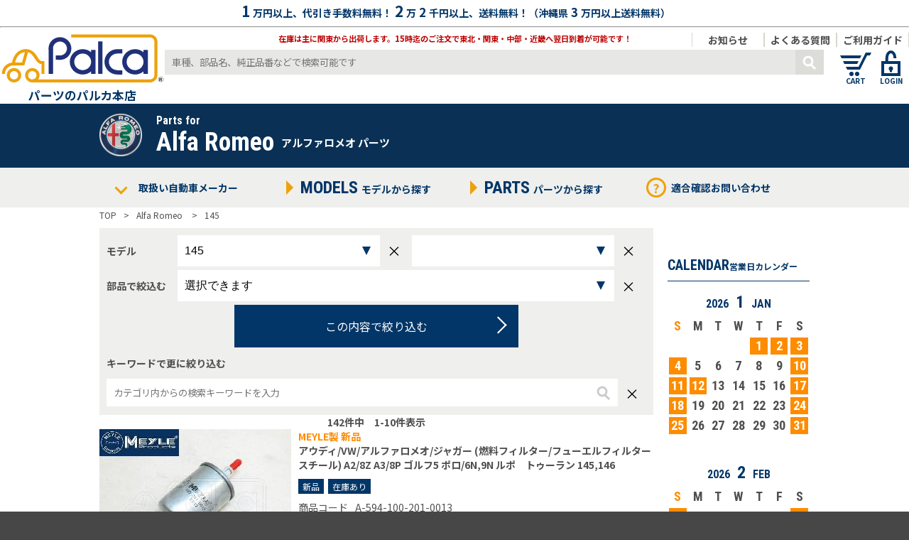

--- FILE ---
content_type: text/html; charset=UTF-8
request_url: https://s-hokusyo.com/modules/ipit/search.php?m=Alfa%20Romeo&model=145
body_size: 39311
content:
 

<!DOCTYPE html><head><meta http-equiv="content-type" content="text/html; charset=UTF-8"><meta http-equiv="content-language" content="ja"><meta http-equiv="X-UA-Compatible" content=IE=edge"><meta name="rating" content="general"><meta name="author" content="Hokusyo Corporation"><meta name="copyright" content="Copyright © 2006-2026"><meta name="viewport" content="width=device-width,initial-scale=1"><meta name="format-detection" content="telephone=no"><meta name="twitter:card" content="summary" /><meta property="fb:admins" content="100003524175000"><meta property="fb:app_id" content="100003524175000"><meta property="og:title" content="アルファロメオのパーツ通販 - パーツのパルカ本店"><meta property="og:type" content="article"><meta property="og:locale" content="ja_JP"><meta name="robots" content="index,follow"><meta name="description" content="ベンツ ＢＭＷ ボルボ アウディ フォルクスワーゲンの自動車パーツを格安で販売。ＭＥＹＬＥ製品やＯＥ・ＯＥＭ、オリジナルリビルト部品を豊富に在庫しています。輸入車パーツのことはお任せください。"><meta property="og:url" content="https://s-hokusyo.com//modules/ipit/search.php?m=Alfa%20Romeo&model=145"><meta property="og:image" content="https://s-hokusyo.com/modules/ipit/images/ipit_fb_thumb.jpg"><title>アルファロメオのパーツ通販 - パーツのパルカ本店</title><link href="https://s-hokusyo.com/favicon.ico" rel="SHORTCUT ICON"><link href="https://fonts.googleapis.com/css?family=Noto+Sans+JP:400,700|Roboto+Condensed:700&display=swap&subset=japanese" rel="stylesheet" ><link rel="stylesheet" type="text/css" media="all" href="/modules/ipit/templates/ipit_header.css?t=20241119"><link rel="stylesheet" type="text/css" media="all" href="/modules/ipit/templates/ipit_footer.css?t=20221115"><!--<script async="" src="//www.google-analytics.com/analytics.js"></script><script type="text/javascript" async="" src="https://ssl.google-analytics.com/ga.js"></script><script type="text/javascript" src="https://s-hokusyo.com/analytics.js"></script>--><!-- Google tag (gtag.js) --><script async src="https://www.googletagmanager.com/gtag/js?id=G-7TQDR4E0SS"></script><script>window.dataLayer = window.dataLayer || [];function gtag(){dataLayer.push(arguments);}gtag('js', new Date());gtag('config', 'G-7TQDR4E0SS');</script><script></script><link rel="stylesheet" href="templates/ipit_searchform.css"><link rel="stylesheet" href="templates/swiper.css"><style>.manufucturer_banner {height: 90px;}.manufucturer_banner_titles {margin: 14px auto;}.manufucture_banners_icon{width:60px;height:60px;}.header_manufucturer_name{float:left;margin-right:10px;}.header_manufucturer_kana_parts{float:left;height:43px;line-height:43px;}.product_list,.product_list li{list-style-type: none;}.product_list{margin:0;padding:0;}.product_list > li{overflow:hidden;border-bottom:1px solid rgb(191,191,191);margin:0 0 10px 0;padding:0 0 10px 0;}.productlist_imgblock{float:left;overflow:hidden;}.productlist_float_width{float:right;width:500px;}.gn_of_productlist{text-overflow: ellipsis;width: 100%;overflow: hidden;position: relative;line-height: 1.4em;max-height: 1.4em;text-align: justify;word-break: break-all;}.gn_of_productlist::before {content: '...';position: absolute;right: 0;bottom: 0;background-color: #fff;width: 1em;}.gn_of_productlist::after {content: '';position: absolute;right: 0;width: 1em;height: 1.2em;background-color: #fff;}.productlist_info{margin-bottom:10px;}.productlist_info_detail{clear:both;font-weight: normal;}.productlist_info_detail > div{margin-bottom:5px;}.product_page_list{text-align:center;clear:both;float:none;display:flex;margin:10px 0;padding:0;justify-content: center;align-items: center;width:100%;}.product_page_list,.product_page_list li{list-style-type: none;}.product_page_list li{padding:0 18px;margin:0;border:solid 1px #bbbbbb;border-top:none;border-bottom:none;font-size:18px;line-height:0.8em;}.product_page_list a{font-size:18px;color:#4f4f4f;}.now_page{border-bottom:1px solid #023668;}.paging_move_button{display:none;}.product_page_list .paging_move_button{display:block;}@media screen and (max-width: 750px){.manufucturer_banner_titles {margin:8px 0 8px 20px}.header_manufucturer_name{float:none;}.header_manufucturer_kana_parts{float:none;height:auto;line-height:unset;}.manufucture_banners_icon{width:74px;height:74px;}.productlist_imgblock img{width:150px;width:calc(30vw - 10px);}.productlist_float_width{width:auto;float:none;clear:both;}.productlist_info{width:calc(70vw - 30px);float:right;clear:none;}.gn_of_productlist{max-height: 2.8em;}.paging_move_button{display:flex;margin-top: 20px;}.product_page_list .paging_move_button{display:none;}.product_page_list li{padding:0 8px;}}</style></head><body><header class="grand_header"><div class="fcnavy head_pr_bar"><b class="fs15em" style="margin:auto 4px;">1</b>万円以上、<b>代引き手数料無料！</b><b class="fs15em" style="margin:auto 4px;">2</b>万<b class="fs12em" style="margin:auto 4px;">2</b>千円以上、<b>送料無料！</b>（沖縄県<b class="fs12em" style="margin:auto 4px;">3</b>万円以上<b>送料無料</b>）<hr></div><div style="position:relative;overflow:hidden;"><div class="head_pr_sub_bar">在庫は主に関東から出荷します。15時迄のご注文で東北・関東・中部・近畿へ翌日到着が可能です！ </div><div style="text-align:center;float:left;"><a href="https://s-hokusyo.com/modules/ipit/"><div class="palca_top_logo_block"><img src="/modules/ipit/imgs/logoplan.svg"></div><div class="fs12em fcnavy palca_shop_name">パーツのパルカ本店</div></a></div><div class="head_guide_bar"><div class="gray_border guide_link_menubutton"><a href="/modules/ipit/guide.php">ご利用ガイド</a></div><div class="gray_border guide_link_menubutton"><a href="/modules/ipit/faq.php">よくある質問</a></div><div class="gray_border guide_link_menubutton"><a href="/modules/ipit/topics/?id=notice">お知らせ</a></div></div><div class="head_icon_block"><a href="/modules/ipit/mylist.php" class="hoverseethrough"><svg x=-0 y=0 width=50 height=50 style="background-color: transparent" ><g transform="translate(3,0)"><polygon points="0 8, 30 8, 28 12, 2 12" fill="#023668"></polygon><polygon points="4 16, 26 16, 24 20, 6 20" fill="#023668"></polygon><polygon points="8 24, 26 24, 36 4, 44 4, 42 8, 38 8, 28 28, 10 28" fill="#023668"></polygon><circle cx="16" cy="34" r="3" fill="#023668"></circle><circle cx="24" cy="34" r="3" fill="#023668"></circle></g><text class="head_icon_text" x="25" y="48" fill="#023668" text-anchor="middle">CART</text></svg></a><a href="/modules/ipit/login.php" class="hoverseethrough"><svg x=-0 y=0 width=50 height=50 style="background-color: transparent"><g transform="translate(11,0)"><path d="M 7.75 18 L 7.75 12 C 7.75 0, 19.25 0, 19.25 12" fill="transparent" stroke="#023668" stroke-width="4px"></path><rect x="2" y="18" width="23" height="17" stroke="#023668" fill="transparent" stroke-width="4px"></rect><circle cx="13.5" cy="26.5" r="3" fill="#023668"></circle><rect x="12" y="26.5" width="3" height="5" fill="#023668"></rect></g><text class="head_icon_text"  x="25" y="48" fill="#023668" text-anchor="middle">LOGIN</text></svg></a><label for="_ipit_sp_grand_menu_block_hiddencheck" class="hoverseethrough"><svg x=0 y=0 width="45" height="45" class="bgnavy hunburger"><g id="_ipit_hunburger_menu_open_icon"><line x1="8" y1="10" x2="37" y2="10" style="stroke:#fff;stroke-width:4;"></line><line x1="8" y1="18" x2="37" y2="18" style="stroke:#fff;stroke-width:4;"></line><line x1="8" y1="26" x2="37" y2="26" style="stroke:#fff;stroke-width:4;"></line><text x="22" y="40" fill="#FFFFFF" text-anchor="middle">MENU</text></g><g id="_ipit_hunburger_menu_close_icon" style="display:none;"><line x1="14" y1="10" x2="31" y2="26" style="stroke:#fff;stroke-width:4;"></line><line x1="14" y1="26" x2="31" y2="10" style="stroke:#fff;stroke-width:4;"></line><text x="22" y="40" fill="#FFFFFF" text-anchor="middle">CLOSE</text></g></svg></label></div><form name="head_product_search_form" id="head_product_search_form" action="/modules/ipit/search.php" method="get"><input type="text" placeholder="車種、部品名、純正品番などで検索可能です" name="fw" value=""><button type="button" onclick="document.head_product_search_form.submit();"><svg x="0px" y="0px" width="40px" height="35px"><circle cx="18" cy="16" r="6" stroke="#FFFFFF" stroke-width="3px" fill="transparent"></circle><rect transform="translate(5,2) rotate(45)" x="24" y="0" width="10" height="3" stroke="transparent" fill="#ffffff"></rect></svg></button></form><div class="pr_block_smartphone bg_lightgray"><div><img src="/modules/ipit/imgs/daibiki.png?f=1"></div><div><img src="/modules/ipit/imgs/souryo.png?gf=1"></div><div><img src="/modules/ipit/imgs/kanto.png?gfd=2"></div></div></div></header><input type="checkbox" id="_ipit_sp_grand_menu_block_hiddencheck" onchange="_ipit_hunburger_menu_open()" style="display:none;"><div id="_ipit_sp_grand_menu_block"><div class="_ipit_sp_grand_menu_block_largesub" style="font-weight:normal;"><div style="text-align:center;cursor:pointer;padding:20px 0;position:relative;"><label for="_ipit_sp_grand_menu_block_manufacturers_hiddencheck" style="position:absolute;top:0;left:0;right:0;bottom:0;"></label>取扱い自動車メーカー</div><input type="checkbox" id="_ipit_sp_grand_menu_block_manufacturers_hiddencheck" checked style="display:none;"><ul class="manufacturers_list"><li><a href="/modules/ipit/manufacturer.php?m=Mercedes-Benz" style="color:white;"><div><img src="/modules/ipit/imgs/maker_icn/mb_icn.png" ><span class="roboto fs12em">Mercedes Benz</span><span class="fs08em">メルセデス ベンツ</span></div></a></li><li><a href="/modules/ipit/manufacturer.php?m=BMW" style="color:white;"><div><img src="/modules/ipit/imgs/maker_icn/bm_icn.png" ><span class="roboto fs12em">BMW</span><span class="fs08em">ビーエムダブリュー</span></div></a></li><li><a href="/modules/ipit/manufacturer.php?m=VOLVO" style="color:white;"><div><img src="/modules/ipit/imgs/maker_icn/vlv_icn.png" ><span class="roboto fs12em">VOLVO</span><span class="fs08em">ボルボ</span></div></a></li><li><a href="/modules/ipit/manufacturer.php?m=Audi" style="color:white;"><div><img src="/modules/ipit/imgs/maker_icn/aud_icn.png" ><span class="roboto fs12em">Audi</span><span class="fs08em">アウディ</span></div></a></li><li><a href="/modules/ipit/manufacturer.php?m=Volkswagen" style="color:white;"><div><img src="/modules/ipit/imgs/maker_icn/vw_icn.png" ><span class="roboto fs12em">Volkswagen</span><span class="fs08em">フォルクスワーゲン</span></div></a></li><li><a href="/modules/ipit/manufacturer.php?m=Porsche" style="color:white;"><div><img src="/modules/ipit/imgs/maker_icn/prsc_icn.png" ><span class="roboto fs12em">PORSCHE</span><span class="fs08em">ポルシェ</span></div></a></li><li><a href="/modules/ipit/manufacturer.php?m=MINI" style="color:white;"><div><img src="/modules/ipit/imgs/maker_icn/mn_icn.png" style="-webkit-filter: invert(100%);-moz-filter: invert(100%);-o-filter: invert(100%);-ms-filter: invert(100%);filter: invert(100%);"><span class="roboto fs12em">MINI</span><span class="fs08em">ミニ</span></div></a></li><li><a href="/modules/ipit/manufacturer.php?m=PEUGEOT" style="color:white;"><div><img src="/modules/ipit/imgs/maker_icn/pg_icn.png" ><span class="roboto fs12em">PEUGEOT</span><span class="fs08em">プジョー</span></div></a></li><li><a href="/modules/ipit/manufacturer.php?m=CITROEN" style="color:white;"><div><img src="/modules/ipit/imgs/maker_icn/ct_icn.png" ><span class="roboto fs12em">CITROEN</span><span class="fs08em">シトロエン</span></div></a></li><li><a href="/modules/ipit/manufacturer.php?m=Alfa%20Romeo" style="color:white;"><div><img src="/modules/ipit/imgs/maker_icn/alpr_icn.png" ><span class="roboto fs12em">Alfa Romeo</span><span class="fs08em">アルファロメオ</span></div></a></li><li><a href="/modules/ipit/manufacturer.php?m=JAGUAR" style="color:white;"><div><img src="/modules/ipit/imgs/maker_icn/jg_icn.png" ><span class="roboto fs12em">JAGUAR</span><span class="fs08em">ジャガー</span></div></a></li><li><a href="/modules/ipit/manufacturer.php?m=FIAT" style="color:white;"><div><img src="/modules/ipit/imgs/maker_icn/ft_icn.png" ><span class="roboto fs12em">FIAT</span><span class="fs08em">フィアット</span></div></a></li><li><a href="/modules/ipit/manufacturer.php?m=LAND%20ROVER" style="color:white;"><div><img src="/modules/ipit/imgs/maker_icn/ldr_icn.png" ><span class="roboto fs12em">LAND ROVER</span><span class="fs08em">ランドローバー</span></div></a></li><li><a href="/modules/ipit/manufacturer.php?m=RENAULT" style="color:white;"><div><img src="/modules/ipit/imgs/maker_icn/rn_icn.png" ><span class="roboto fs12em">RENAULT</span><span class="fs08em">ルノー</span></div></a></li><li><a href="/modules/ipit/manufacturer.php?m=smart" style="color:white;"><div><img src="/modules/ipit/imgs/maker_icn/smt_icn.png" ><span class="roboto fs12em">SMART</span><span class="fs08em">スマート</span></div></a></li><li><label for="extra_manufacturers_check_hanburg"><div style="padding-left: 48px;"><span class="roboto fs12em">Other</span><span class="fs08em">その他メーカー</span></div></label></li></ul><div class="extra_manufacturers" style="clear:both;"><input type="checkbox" id="extra_manufacturers_check_hanburg" style="display:none;"><ul style="list-style-type: none;position: static;width: 50%;margin-left: calc(50% + 53px);box-shadow: none;"><li class="bgnavy"><a href="/modules/ipit/search.php?m=SAAB"><span class="roboto fs12em">SAAB</span></a></li><li class="bgnavy"><a href="/modules/ipit/search.php?m=Opel"><span class="roboto fs12em">Opel</span></a></li><li class="bgnavy"><a href="/modules/ipit/search.php?m=Ford"><span class="roboto fs12em">Ford</span></a></li><li class="bgnavy"><a href="/modules/ipit/search.php?m=LANCIA"><span class="roboto fs12em">LANCIA</span></a></li><li class="bgnavy"><a href="/modules/ipit/search.php?m=Rolls-Royce"><span class="roboto fs12em">Rolls-Royce</span></a></li><li class="bgnavy"><a href="/modules/ipit/search.php?m=Rover"><span class="roboto fs12em">Rover</span></a></li><li class="bgnavy"><a href="/modules/ipit/search.php?m=Jeep"><span class="roboto fs12em">Jeep</span></a></li><li class="bgnavy"><a href="/modules/ipit/search.php?m=%E3%83%A8%E3%83%BC%E3%83%AD%E3%83%83%E3%83%91%E8%BB%8A%E3%81%9D%E3%81%AE%E4%BB%96"><span class="roboto fs12em">ヨーロッパ車その他</span></a></li><li class="bgnavy"><a href="/modules/ipit/search.php?m=TESLA"><span class="roboto fs12em">TESLA</span></a></li><li class="bgnavy"><a href="/modules/ipit/search.php?m=%E3%82%A2%E3%83%A1%E3%83%AA%E3%82%AB%E8%BB%8A%E3%81%9D%E3%81%AE%E4%BB%96"><span class="roboto fs12em">アメリカ車その他</span></a></li></ul></div></div><div class="_ipit_sp_grand_menu_block_largesub" id="_ipit_sp_grand_menu_block_modellist"><label for="spgmenu_modelsdisplay"><div style="text-align:center;cursor:pointer;padding:20px 0;"><span class="roboto" style="margin-right:10px;font-size:24px;">MODEL</span><span style="font-size:16px;">モデルから探す</span></div></label><input type="checkbox" id="spgmenu_modelsdisplay"><div class="models_collum"><section class="models_block spgmenu_models_block"><div class="model_title roboto" style="color:white;background:transparent;"><a href="/modules/ipit/search.php?m=Alfa%20Romeo&model=%E3%83%9F%E3%83%88"><span style="color:white;">ミト</span><span style="font-size:15px;margin-left:5px;font-weight:normal;font-family: 'Noto Sans JP';color:white;">(2009&#65374;2018)</span></a></div></section><section class="models_block spgmenu_models_block"><div class="model_title roboto" style="color:white;background:transparent;"><a href="/modules/ipit/search.php?m=Alfa%20Romeo&model=145"><span style="color:white;">145</span><span style="font-size:15px;margin-left:5px;font-weight:normal;font-family: 'Noto Sans JP';color:white;">(1996&#65374;2001)</span></a></div></section><section class="models_block spgmenu_models_block"><div class="model_title roboto" style="color:white;background:transparent;"><a href="/modules/ipit/search.php?m=Alfa%20Romeo&model=147"><span style="color:white;">147</span><span style="font-size:15px;margin-left:5px;font-weight:normal;font-family: 'Noto Sans JP';color:white;">(2001&#65374;2009)</span></a></div></section><section class="models_block spgmenu_models_block"><input type="checkbox" class="modelist_hiddencheck" id="menumdlck4"><div class="model_title roboto" style="color:white;background:transparent;"><label for="menumdlck4"></label>ジュリエッタ</div><ul><li style="background:transparent;"><a style="color:white;" href="./search.php?m=Alfa%20Romeo&model=%E3%82%B8%E3%83%A5%E3%83%AA%E3%82%A8%E3%83%83%E3%82%BF&type=%E3%82%B8%E3%83%A5%E3%83%AA%E3%82%A8%E3%83%83%E3%82%BF%20940">ジュリエッタ 940(2012&#65374;)</a></li></ul></section><section class="models_block spgmenu_models_block"><div class="model_title roboto" style="color:white;background:transparent;"><a href="/modules/ipit/search.php?m=Alfa%20Romeo&model=155"><span style="color:white;">155</span><span style="font-size:15px;margin-left:5px;font-weight:normal;font-family: 'Noto Sans JP';color:white;">(1992&#65374;1998)</span></a></div></section><section class="models_block spgmenu_models_block"><div class="model_title roboto" style="color:white;background:transparent;"><a href="/modules/ipit/search.php?m=Alfa%20Romeo&model=156"><span style="color:white;">156</span><span style="font-size:15px;margin-left:5px;font-weight:normal;font-family: 'Noto Sans JP';color:white;">(1998&#65374;2006)</span></a></div></section><section class="models_block spgmenu_models_block"><div class="model_title roboto" style="color:white;background:transparent;"><a href="/modules/ipit/search.php?m=Alfa%20Romeo&model=159"><span style="color:white;">159</span><span style="font-size:15px;margin-left:5px;font-weight:normal;font-family: 'Noto Sans JP';color:white;">(2006&#65374;2011)</span></a></div></section><section class="models_block spgmenu_models_block"><div class="model_title roboto" style="color:white;background:transparent;"><a href="/modules/ipit/search.php?m=Alfa%20Romeo&model=%E3%82%B8%E3%83%A5%E3%83%AA%E3%82%A2"><span style="color:white;">ジュリア</span><span style="font-size:15px;margin-left:5px;font-weight:normal;font-family: 'Noto Sans JP';color:white;">(2017&#65374;)</span></a></div></section><section class="models_block spgmenu_models_block"><div class="model_title roboto" style="color:white;background:transparent;"><a href="/modules/ipit/search.php?m=Alfa%20Romeo&model=164"><span style="color:white;">164</span><span style="font-size:15px;margin-left:5px;font-weight:normal;font-family: 'Noto Sans JP';color:white;">(1988&#65374;1998)</span></a></div></section><section class="models_block spgmenu_models_block"><div class="model_title roboto" style="color:white;background:transparent;"><a href="/modules/ipit/search.php?m=Alfa%20Romeo&model=166"><span style="color:white;">166</span><span style="font-size:15px;margin-left:5px;font-weight:normal;font-family: 'Noto Sans JP';color:white;">(1999&#65374;2008)</span></a></div></section><section class="models_block spgmenu_models_block"><input type="checkbox" class="modelist_hiddencheck" id="menumdlck11"><div class="model_title roboto" style="color:white;background:transparent;"><label for="menumdlck11"></label>GT</div><ul><li style="background:transparent;"><a style="color:white;" href="./search.php?m=Alfa%20Romeo&model=GT&type=937">937(2004&#65374;2010)</a></li></ul></section><section class="models_block spgmenu_models_block"><input type="checkbox" class="modelist_hiddencheck" id="menumdlck12"><div class="model_title roboto" style="color:white;background:transparent;"><label for="menumdlck12"></label>GTV</div><ul><li style="background:transparent;"><a style="color:white;" href="./search.php?m=Alfa%20Romeo&model=GTV&type=916">916(1996&#65374;2006)</a></li></ul></section><section class="models_block spgmenu_models_block"><div class="model_title roboto" style="color:white;background:transparent;"><a href="/modules/ipit/search.php?m=Alfa%20Romeo&model=%E3%83%96%E3%83%AC%E3%83%A9"><span style="color:white;">ブレラ</span><span style="font-size:15px;margin-left:5px;font-weight:normal;font-family: 'Noto Sans JP';color:white;">(2006&#65374;2010)</span></a></div></section><section class="models_block spgmenu_models_block"><input type="checkbox" class="modelist_hiddencheck" id="menumdlck14"><div class="model_title roboto" style="color:white;background:transparent;"><label for="menumdlck14"></label>スパイダー</div><ul><li style="background:transparent;"><a style="color:white;" href="./search.php?m=Alfa%20Romeo&model=%E3%82%B9%E3%83%91%E3%82%A4%E3%83%80%E3%83%BC&type=105%2C115">105,115(1966&#65374;1994)</a></li><li style="background:transparent;"><a style="color:white;" href="./search.php?m=Alfa%20Romeo&model=%E3%82%B9%E3%83%91%E3%82%A4%E3%83%80%E3%83%BC&type=916">916(1994&#65374;2004)</a></li><li style="background:transparent;"><a style="color:white;" href="./search.php?m=Alfa%20Romeo&model=%E3%82%B9%E3%83%91%E3%82%A4%E3%83%80%E3%83%BC&type=939">939(2006&#65374;2011)</a></li></ul></section><section class="models_block spgmenu_models_block"><div class="model_title roboto" style="color:white;background:transparent;"><a href="/modules/ipit/search.php?m=Alfa%20Romeo&model=4C%2F4C%E3%82%B9%E3%83%91%E3%82%A4%E3%83%80%E3%83%BC"><span style="color:white;">4C/4Cスパイダー</span><span style="font-size:15px;margin-left:5px;font-weight:normal;font-family: 'Noto Sans JP';color:white;">(2014&#65374;)</span></a></div></section><section class="models_block spgmenu_models_block"><input type="checkbox" class="modelist_hiddencheck" id="menumdlck16"><div class="model_title roboto" style="color:white;background:transparent;"><label for="menumdlck16"></label>ステルヴィオ</div><ul><li style="background:transparent;"><a style="color:white;" href="./search.php?m=Alfa%20Romeo&model=%E3%82%B9%E3%83%86%E3%83%AB%E3%83%B4%E3%82%A3%E3%82%AA&type=949">949(2018&#65374;)</a></li></ul></section><section class="models_block spgmenu_models_block"><div class="model_title roboto" style="color:white;background:transparent;"><a href="/modules/ipit/search.php?m=Alfa%20Romeo&model=%E3%83%88%E3%83%8A%E3%83%BC%E3%83%AC"><span style="color:white;">トナーレ</span><span style="font-size:15px;margin-left:5px;font-weight:normal;font-family: 'Noto Sans JP';color:white;">(2022&#65374;)</span></a></div></section><section class="models_block spgmenu_models_block"><div class="model_title roboto" style="color:white;background:transparent;"><a href="/modules/ipit/search.php?m=Alfa%20Romeo&model=Alfaromeo%E3%81%9D%E3%81%AE%E4%BB%96"><span style="color:white;">Alfaromeoその他</span></a></div></section></div></div><div class="_ipit_sp_grand_menu_block_largesub" id="_ipit_sp_grand_menu_block_partslist"><label for="spgmenu_partsdisplay"><div style="text-align:center;cursor:pointer;padding:20px 0;"><span class="roboto" style="margin-right:10px;font-size:24px;">PARTS</span><span style="font-size:16px;">部品から探す</span></div></label><input type="checkbox" id="spgmenu_partsdisplay"><div class="models_collum"><section class="models_block spgmenu_models_block" data-relate=""><input type="checkbox" class="modelist_hiddencheck" id="menuprtsck1"><div class="model_title roboto" style="color:white;background:transparent;"><span>燃料/排気</span><label for="menuprtsck1"></label></div><ul><li style="background:transparent;" data-relate=""><a style="color:white;" href="./search.php?m=Alfa%20Romeo&cp1=%E7%87%83%E6%96%99%2F%E6%8E%92%E6%B0%97&cp2=%E7%87%83%E6%96%99">燃料</a></li><li style="background:transparent;" data-relate=""><a style="color:white;" href="./search.php?m=Alfa%20Romeo&cp1=%E7%87%83%E6%96%99%2F%E6%8E%92%E6%B0%97&cp2=%E6%8E%92%E6%B0%97">排気</a></li></ul></section><section class="models_block spgmenu_models_block" data-relate=""><input type="checkbox" class="modelist_hiddencheck" id="menuprtsck2"><div class="model_title roboto" style="color:white;background:transparent;"><span>エンジン</span><label for="menuprtsck2"></label></div><ul><li style="background:transparent;" data-relate=""><a style="color:white;" href="./search.php?m=Alfa%20Romeo&cp1=%E3%82%A8%E3%83%B3%E3%82%B8%E3%83%B3&cp2=%E3%83%99%E3%83%AB%E3%83%88%2F%E3%83%86%E3%83%B3%E3%82%B7%E3%83%A7%E3%83%8A%E3%83%BC%2F%E3%83%97%E3%83%BC%E3%83%AA%E3%83%BC">ベルト/テンショナー/プーリー</a></li><li style="background:transparent;" data-relate=""><a style="color:white;" href="./search.php?m=Alfa%20Romeo&cp1=%E3%82%A8%E3%83%B3%E3%82%B8%E3%83%B3&cp2=%E9%81%8E%E7%B5%A6%E6%A9%9F">過給機</a></li><li style="background:transparent;" data-relate=""><a style="color:white;" href="./search.php?m=Alfa%20Romeo&cp1=%E3%82%A8%E3%83%B3%E3%82%B8%E3%83%B3&cp2=%E9%9B%BB%E8%A3%85%E5%93%81">電装品</a></li><li style="background:transparent;" data-relate=""><a style="color:white;" href="./search.php?m=Alfa%20Romeo&cp1=%E3%82%A8%E3%83%B3%E3%82%B8%E3%83%B3&cp2=%E5%90%B8%E6%B0%97">吸気</a></li><li style="background:transparent;" data-relate=""><a style="color:white;" href="./search.php?m=Alfa%20Romeo&cp1=%E3%82%A8%E3%83%B3%E3%82%B8%E3%83%B3&cp2=%E3%82%AF%E3%83%A9%E3%83%B3%E3%82%AF%E3%82%B7%E3%83%A3%E3%83%95%E3%83%88">クランクシャフト</a></li><li style="background:transparent;" data-relate=""><a style="color:white;" href="./search.php?m=Alfa%20Romeo&cp1=%E3%82%A8%E3%83%B3%E3%82%B8%E3%83%B3&cp2=%E3%82%A8%E3%83%B3%E3%82%B8%E3%83%B3%E3%82%BF%E3%82%A4%E3%83%9F%E3%83%B3%E3%82%B0">エンジンタイミング</a></li><li style="background:transparent;" data-relate=""><a style="color:white;" href="./search.php?m=Alfa%20Romeo&cp1=%E3%82%A8%E3%83%B3%E3%82%B8%E3%83%B3&cp2=%E5%86%B7%E5%8D%B4">冷却</a></li><li style="background:transparent;" data-relate=""><a style="color:white;" href="./search.php?m=Alfa%20Romeo&cp1=%E3%82%A8%E3%83%B3%E3%82%B8%E3%83%B3&cp2=%E6%BD%A4%E6%BB%91%2F%E3%82%AA%E3%82%A4%E3%83%AB%E3%83%A9%E3%82%A4%E3%83%B3">潤滑/オイルライン</a></li><li style="background:transparent;" data-relate=""><a style="color:white;" href="./search.php?m=Alfa%20Romeo&cp1=%E3%82%A8%E3%83%B3%E3%82%B8%E3%83%B3&cp2=%E3%82%A4%E3%82%B0%E3%83%8B%E3%83%83%E3%82%B7%E3%83%A7%E3%83%B3">イグニッション</a></li><li style="background:transparent;" data-relate=""><a style="color:white;" href="./search.php?m=Alfa%20Romeo&cp1=%E3%82%A8%E3%83%B3%E3%82%B8%E3%83%B3&cp2=%E3%82%B7%E3%83%AA%E3%83%B3%E3%83%80%E3%83%BC%E3%83%98%E3%83%83%E3%83%89">シリンダーヘッド</a></li><li style="background:transparent;" data-relate=""><a style="color:white;" href="./search.php?m=Alfa%20Romeo&cp1=%E3%82%A8%E3%83%B3%E3%82%B8%E3%83%B3&cp2=%E3%82%A8%E3%83%B3%E3%82%B8%E3%83%B3%E3%82%B5%E3%82%B9%E3%83%9A%E3%83%B3%E3%82%B7%E3%83%A7%E3%83%B3">エンジンサスペンション</a></li><li style="background:transparent;" data-relate=""><a style="color:white;" href="./search.php?m=Alfa%20Romeo&cp1=%E3%82%A8%E3%83%B3%E3%82%B8%E3%83%B3&cp2=%E3%82%AB%E3%83%A0%E3%82%B7%E3%83%A3%E3%83%95%E3%83%88">カムシャフト</a></li><li style="background:transparent;" data-relate=""><a style="color:white;" href="./search.php?m=Alfa%20Romeo&cp1=%E3%82%A8%E3%83%B3%E3%82%B8%E3%83%B3&cp2=%E3%82%A4%E3%83%B3%E3%82%B8%E3%82%A7%E3%82%AF%E3%82%B7%E3%83%A7%E3%83%B3">インジェクション</a></li><li style="background:transparent;" data-relate=""><a style="color:white;" href="./search.php?m=Alfa%20Romeo&cp1=%E3%82%A8%E3%83%B3%E3%82%B8%E3%83%B3&cp2=%E3%82%AA%E3%82%A4%E3%83%AB%2F%E3%82%AF%E3%83%BC%E3%83%A9%E3%83%B3%E3%83%88">オイル/クーラント</a></li></ul></section><section class="models_block spgmenu_models_block" data-relate=""><input type="checkbox" class="modelist_hiddencheck" id="menuprtsck3"><div class="model_title roboto" style="color:white;background:transparent;"><span>ステアリング</span><label for="menuprtsck3"></label></div><ul><li style="background:transparent;" data-relate=""><a style="color:white;" href="./search.php?m=Alfa%20Romeo&cp1=%E3%82%B9%E3%83%86%E3%82%A2%E3%83%AA%E3%83%B3%E3%82%B0&cp2=%E3%83%91%E3%83%AF%E3%83%BC%E3%82%B9%E3%83%86%E3%82%A2%E3%83%AA%E3%83%B3%E3%82%B0">パワーステアリング</a></li><li style="background:transparent;" data-relate=""><a style="color:white;" href="./search.php?m=Alfa%20Romeo&cp1=%E3%82%B9%E3%83%86%E3%82%A2%E3%83%AA%E3%83%B3%E3%82%B0&cp2=%E3%82%B9%E3%83%86%E3%82%A2%E3%83%AA%E3%83%B3%E3%82%B0%E3%83%AA%E3%83%B3%E3%82%B1%E3%83%BC%E3%82%B8">ステアリングリンケージ</a></li></ul></section><section class="models_block spgmenu_models_block" data-relate=""><input type="checkbox" class="modelist_hiddencheck" id="menuprtsck4"><div class="model_title roboto" style="color:white;background:transparent;"><span>AC/ヒーター/空調</span><label for="menuprtsck4"></label></div><ul><li style="background:transparent;" data-relate=""><a style="color:white;" href="./search.php?m=Alfa%20Romeo&cp1=AC%2F%E3%83%92%E3%83%BC%E3%82%BF%E3%83%BC%2F%E7%A9%BA%E8%AA%BF&cp2=%E3%83%99%E3%83%AB%E3%83%88%2F%E3%83%86%E3%83%B3%E3%82%B7%E3%83%A7%E3%83%8A%E3%83%BC%2F%E3%83%97%E3%83%BC%E3%83%AA%E3%83%BC">ベルト/テンショナー/プーリー</a></li><li style="background:transparent;" data-relate=""><a style="color:white;" href="./search.php?m=Alfa%20Romeo&cp1=AC%2F%E3%83%92%E3%83%BC%E3%82%BF%E3%83%BC%2F%E7%A9%BA%E8%AA%BF&cp2=%E3%82%A8%E3%82%A2%E3%82%B3%E3%83%B3">エアコン</a></li><li style="background:transparent;" data-relate=""><a style="color:white;" href="./search.php?m=Alfa%20Romeo&cp1=AC%2F%E3%83%92%E3%83%BC%E3%82%BF%E3%83%BC%2F%E7%A9%BA%E8%AA%BF&cp2=%E9%9B%BB%E5%8B%95%E3%83%95%E3%82%A1%E3%83%B3">電動ファン</a></li><li style="background:transparent;" data-relate=""><a style="color:white;" href="./search.php?m=Alfa%20Romeo&cp1=AC%2F%E3%83%92%E3%83%BC%E3%82%BF%E3%83%BC%2F%E7%A9%BA%E8%AA%BF&cp2=%E3%83%92%E3%83%BC%E3%82%BF%E3%83%BC%2F%E3%83%96%E3%83%AD%E3%82%A2">ヒーター/ブロア</a></li></ul></section><section class="models_block spgmenu_models_block" data-relate=""><input type="checkbox" class="modelist_hiddencheck" id="menuprtsck5"><div class="model_title roboto" style="color:white;background:transparent;"><span>電装部品</span><label for="menuprtsck5"></label></div><ul><li style="background:transparent;" data-relate=""><a style="color:white;" href="./search.php?m=Alfa%20Romeo&cp1=%E9%9B%BB%E8%A3%85%E9%83%A8%E5%93%81&cp2=%E3%82%A6%E3%82%A3%E3%83%B3%E3%83%89%E3%82%A6%E3%82%B7%E3%82%B9%E3%83%86%E3%83%A0">ウィンドウシステム</a></li><li style="background:transparent;" data-relate=""><a style="color:white;" href="./search.php?m=Alfa%20Romeo&cp1=%E9%9B%BB%E8%A3%85%E9%83%A8%E5%93%81&cp2=%E3%82%A8%E3%83%B3%E3%82%B8%E3%83%B3%E9%9B%BB%E8%A3%85">エンジン電装</a></li><li style="background:transparent;" data-relate=""><a style="color:white;" href="./search.php?m=Alfa%20Romeo&cp1=%E9%9B%BB%E8%A3%85%E9%83%A8%E5%93%81&cp2=%E3%82%BB%E3%83%B3%E3%82%B5%E3%83%BC%2F%E3%82%B9%E3%82%A4%E3%83%83%E3%83%81">センサー/スイッチ</a></li><li style="background:transparent;" data-relate=""><a style="color:white;" href="./search.php?m=Alfa%20Romeo&cp1=%E9%9B%BB%E8%A3%85%E9%83%A8%E5%93%81&cp2=%E3%83%95%E3%83%A5%E3%83%BC%E3%82%A8%E3%83%AB%E3%83%9D%E3%83%B3%E3%83%97%2F%E7%87%83%E6%96%99%E3%83%9D%E3%83%B3%E3%83%97">フューエルポンプ/燃料ポンプ</a></li><li style="background:transparent;" data-relate=""><a style="color:white;" href="./search.php?m=Alfa%20Romeo&cp1=%E9%9B%BB%E8%A3%85%E9%83%A8%E5%93%81&cp2=%E3%82%A4%E3%82%B0%E3%83%8B%E3%83%83%E3%82%B7%E3%83%A7%E3%83%B3">イグニッション</a></li><li style="background:transparent;" data-relate=""><a style="color:white;" href="./search.php?m=Alfa%20Romeo&cp1=%E9%9B%BB%E8%A3%85%E9%83%A8%E5%93%81&cp2=%E3%83%AA%E3%83%AC%E3%83%BC">リレー</a></li><li style="background:transparent;" data-relate=""><a style="color:white;" href="./search.php?m=Alfa%20Romeo&cp1=%E9%9B%BB%E8%A3%85%E9%83%A8%E5%93%81&cp2=%E9%9B%BB%E8%A3%85%EF%BC%88%E5%86%85%E8%A3%85%EF%BC%89">電装（内装）</a></li><li style="background:transparent;" data-relate=""><a style="color:white;" href="./search.php?m=Alfa%20Romeo&cp1=%E9%9B%BB%E8%A3%85%E9%83%A8%E5%93%81&cp2=%E9%9B%BB%E5%8B%95%E3%83%95%E3%82%A1%E3%83%B3">電動ファン</a></li><li style="background:transparent;" data-relate=""><a style="color:white;" href="./search.php?m=Alfa%20Romeo&cp1=%E9%9B%BB%E8%A3%85%E9%83%A8%E5%93%81&cp2=%E3%82%A8%E3%82%A2%E3%82%B3%E3%83%B3">エアコン</a></li><li style="background:transparent;" data-relate=""><a style="color:white;" href="./search.php?m=Alfa%20Romeo&cp1=%E9%9B%BB%E8%A3%85%E9%83%A8%E5%93%81&cp2=%E3%83%90%E3%83%83%E3%83%86%E3%83%AA%E3%83%BC">バッテリー</a></li></ul></section><section class="models_block spgmenu_models_block" data-relate=""><input type="checkbox" class="modelist_hiddencheck" id="menuprtsck6"><div class="model_title roboto" style="color:white;background:transparent;"><span>外装部品</span><label for="menuprtsck6"></label></div><ul><li style="background:transparent;" data-relate=""><a style="color:white;" href="./search.php?m=Alfa%20Romeo&cp1=%E5%A4%96%E8%A3%85%E9%83%A8%E5%93%81&cp2=%E3%82%A6%E3%82%A3%E3%83%B3%E3%83%89%E3%82%A6%E3%82%B7%E3%82%B9%E3%83%86%E3%83%A0">ウィンドウシステム</a></li><li style="background:transparent;" data-relate=""><a style="color:white;" href="./search.php?m=Alfa%20Romeo&cp1=%E5%A4%96%E8%A3%85%E9%83%A8%E5%93%81&cp2=%E3%83%AA%E3%82%A2%E3%82%B2%E3%83%BC%E3%83%88%2F%E3%83%88%E3%83%A9%E3%83%B3%E3%82%AF">リアゲート/トランク</a></li><li style="background:transparent;" data-relate=""><a style="color:white;" href="./search.php?m=Alfa%20Romeo&cp1=%E5%A4%96%E8%A3%85%E9%83%A8%E5%93%81&cp2=%E3%83%9C%E3%83%B3%E3%83%8D%E3%83%83%E3%83%88">ボンネット</a></li><li style="background:transparent;" data-relate=""><a style="color:white;" href="./search.php?m=Alfa%20Romeo&cp1=%E5%A4%96%E8%A3%85%E9%83%A8%E5%93%81&cp2=%E3%83%A9%E3%82%A4%E3%83%88">ライト</a></li><li style="background:transparent;" data-relate=""><a style="color:white;" href="./search.php?m=Alfa%20Romeo&cp1=%E5%A4%96%E8%A3%85%E9%83%A8%E5%93%81&cp2=%E5%B9%8C">幌</a></li><li style="background:transparent;" data-relate=""><a style="color:white;" href="./search.php?m=Alfa%20Romeo&cp1=%E5%A4%96%E8%A3%85%E9%83%A8%E5%93%81&cp2=%E3%83%9B%E3%82%A4%E3%83%BC%E3%83%AB">ホイール</a></li><li style="background:transparent;" data-relate=""><a style="color:white;" href="./search.php?m=Alfa%20Romeo&cp1=%E5%A4%96%E8%A3%85%E9%83%A8%E5%93%81&cp2=%E3%83%95%E3%83%AD%E3%83%B3%E3%83%88%E3%83%89%E3%82%A2">フロントドア</a></li><li style="background:transparent;" data-relate=""><a style="color:white;" href="./search.php?m=Alfa%20Romeo&cp1=%E5%A4%96%E8%A3%85%E9%83%A8%E5%93%81&cp2=%E3%83%AA%E3%82%A2%E3%83%89%E3%82%A2">リアドア</a></li></ul></section><section class="models_block spgmenu_models_block" data-relate=""><input type="checkbox" class="modelist_hiddencheck" id="menuprtsck7"><div class="model_title roboto" style="color:white;background:transparent;"><span>トランスミッション/デフ</span><label for="menuprtsck7"></label></div><ul><li style="background:transparent;" data-relate=""><a style="color:white;" href="./search.php?m=Alfa%20Romeo&cp1=%E3%83%88%E3%83%A9%E3%83%B3%E3%82%B9%E3%83%9F%E3%83%83%E3%82%B7%E3%83%A7%E3%83%B3%2F%E3%83%87%E3%83%95&cp2=%E3%83%88%E3%83%A9%E3%83%B3%E3%82%B9%E3%83%9F%E3%83%83%E3%82%B7%E3%83%A7%E3%83%B3">トランスミッション</a></li><li style="background:transparent;" data-relate=""><a style="color:white;" href="./search.php?m=Alfa%20Romeo&cp1=%E3%83%88%E3%83%A9%E3%83%B3%E3%82%B9%E3%83%9F%E3%83%83%E3%82%B7%E3%83%A7%E3%83%B3%2F%E3%83%87%E3%83%95&cp2=%E3%83%9E%E3%82%A6%E3%83%B3%E3%83%88">マウント</a></li><li style="background:transparent;" data-relate=""><a style="color:white;" href="./search.php?m=Alfa%20Romeo&cp1=%E3%83%88%E3%83%A9%E3%83%B3%E3%82%B9%E3%83%9F%E3%83%83%E3%82%B7%E3%83%A7%E3%83%B3%2F%E3%83%87%E3%83%95&cp2=%E3%83%87%E3%83%95">デフ</a></li></ul></section><section class="models_block spgmenu_models_block" data-relate=""><input type="checkbox" class="modelist_hiddencheck" id="menuprtsck8"><div class="model_title roboto" style="color:white;background:transparent;"><span>サービスパーツ(消耗品)</span><label for="menuprtsck8"></label></div><ul><li style="background:transparent;" data-relate=""><a style="color:white;" href="./search.php?m=Alfa%20Romeo&cp1=%E3%82%B5%E3%83%BC%E3%83%93%E3%82%B9%E3%83%91%E3%83%BC%E3%83%84%28%E6%B6%88%E8%80%97%E5%93%81%29&cp2=%E3%82%A6%E3%82%A3%E3%83%B3%E3%83%89%E3%82%A6%E3%82%B7%E3%82%B9%E3%83%86%E3%83%A0">ウィンドウシステム</a></li><li style="background:transparent;" data-relate=""><a style="color:white;" href="./search.php?m=Alfa%20Romeo&cp1=%E3%82%B5%E3%83%BC%E3%83%93%E3%82%B9%E3%83%91%E3%83%BC%E3%83%84%28%E6%B6%88%E8%80%97%E5%93%81%29&cp2=%E3%83%96%E3%83%AC%E3%83%BC%E3%82%AD">ブレーキ</a></li><li style="background:transparent;" data-relate=""><a style="color:white;" href="./search.php?m=Alfa%20Romeo&cp1=%E3%82%B5%E3%83%BC%E3%83%93%E3%82%B9%E3%83%91%E3%83%BC%E3%83%84%28%E6%B6%88%E8%80%97%E5%93%81%29&cp2=%E3%83%95%E3%82%A3%E3%83%AB%E3%82%BF%E3%83%BC">フィルター</a></li><li style="background:transparent;" data-relate=""><a style="color:white;" href="./search.php?m=Alfa%20Romeo&cp1=%E3%82%B5%E3%83%BC%E3%83%93%E3%82%B9%E3%83%91%E3%83%BC%E3%83%84%28%E6%B6%88%E8%80%97%E5%93%81%29&cp2=%E9%9B%BB%E8%A3%85%E5%93%81">電装品</a></li><li style="background:transparent;" data-relate=""><a style="color:white;" href="./search.php?m=Alfa%20Romeo&cp1=%E3%82%B5%E3%83%BC%E3%83%93%E3%82%B9%E3%83%91%E3%83%BC%E3%83%84%28%E6%B6%88%E8%80%97%E5%93%81%29&cp2=%E3%82%B7%E3%83%AA%E3%82%B3%E3%83%B3%E3%82%B7%E3%83%BC%E3%83%A9%E3%83%B3%E3%83%88%2F%E6%B6%B2%E4%BD%93%E3%82%AC%E3%82%B9%E3%82%B1%E3%83%83%E3%83%88">シリコンシーラント/液体ガスケット</a></li><li style="background:transparent;" data-relate=""><a style="color:white;" href="./search.php?m=Alfa%20Romeo&cp1=%E3%82%B5%E3%83%BC%E3%83%93%E3%82%B9%E3%83%91%E3%83%BC%E3%83%84%28%E6%B6%88%E8%80%97%E5%93%81%29&cp2=%E3%82%AA%E3%82%A4%E3%83%AB%2F%E3%82%AF%E3%83%BC%E3%83%A9%E3%83%B3%E3%83%88">オイル/クーラント</a></li></ul></section><section class="models_block spgmenu_models_block" data-relate=""><input type="checkbox" class="modelist_hiddencheck" id="menuprtsck9"><div class="model_title roboto" style="color:white;background:transparent;"><span>フロントアクスル</span><label for="menuprtsck9"></label></div><ul><li style="background:transparent;" data-relate=""><a style="color:white;" href="./search.php?m=Alfa%20Romeo&cp1=%E3%83%95%E3%83%AD%E3%83%B3%E3%83%88%E3%82%A2%E3%82%AF%E3%82%B9%E3%83%AB&cp2=%E3%82%A2%E3%83%BC%E3%83%A0">アーム</a></li><li style="background:transparent;" data-relate=""><a style="color:white;" href="./search.php?m=Alfa%20Romeo&cp1=%E3%83%95%E3%83%AD%E3%83%B3%E3%83%88%E3%82%A2%E3%82%AF%E3%82%B9%E3%83%AB&cp2=%E3%82%B9%E3%82%BF%E3%83%93%E3%83%A9%E3%82%A4%E3%82%B6%E3%83%BC">スタビライザー</a></li><li style="background:transparent;" data-relate=""><a style="color:white;" href="./search.php?m=Alfa%20Romeo&cp1=%E3%83%95%E3%83%AD%E3%83%B3%E3%83%88%E3%82%A2%E3%82%AF%E3%82%B9%E3%83%AB&cp2=%E3%83%89%E3%83%A9%E3%82%A4%E3%83%96%E3%82%B7%E3%83%A3%E3%83%95%E3%83%88">ドライブシャフト</a></li><li style="background:transparent;" data-relate=""><a style="color:white;" href="./search.php?m=Alfa%20Romeo&cp1=%E3%83%95%E3%83%AD%E3%83%B3%E3%83%88%E3%82%A2%E3%82%AF%E3%82%B9%E3%83%AB&cp2=%E3%83%9B%E3%82%A4%E3%83%BC%E3%83%AB%E3%83%8F%E3%83%96">ホイールハブ</a></li><li style="background:transparent;" data-relate=""><a style="color:white;" href="./search.php?m=Alfa%20Romeo&cp1=%E3%83%95%E3%83%AD%E3%83%B3%E3%83%88%E3%82%A2%E3%82%AF%E3%82%B9%E3%83%AB&cp2=%E3%82%B5%E3%82%B9%E3%83%9A%E3%83%B3%E3%82%B7%E3%83%A7%E3%83%B3">サスペンション</a></li><li style="background:transparent;" data-relate=""><a style="color:white;" href="./search.php?m=Alfa%20Romeo&cp1=%E3%83%95%E3%83%AD%E3%83%B3%E3%83%88%E3%82%A2%E3%82%AF%E3%82%B9%E3%83%AB&cp2=%E3%83%9C%E3%83%BC%E3%83%AB%E3%82%B8%E3%83%A7%E3%82%A4%E3%83%B3%E3%83%88">ボールジョイント</a></li><li style="background:transparent;" data-relate=""><a style="color:white;" href="./search.php?m=Alfa%20Romeo&cp1=%E3%83%95%E3%83%AD%E3%83%B3%E3%83%88%E3%82%A2%E3%82%AF%E3%82%B9%E3%83%AB&cp2=%E3%82%BB%E3%83%B3%E3%82%B5%E3%83%BC%2F%E3%82%B9%E3%82%A4%E3%83%83%E3%83%81">センサー/スイッチ</a></li></ul></section><section class="models_block spgmenu_models_block" data-relate=""><input type="checkbox" class="modelist_hiddencheck" id="menuprtsck10"><div class="model_title roboto" style="color:white;background:transparent;"><span>リアアクスル</span><label for="menuprtsck10"></label></div><ul><li style="background:transparent;" data-relate=""><a style="color:white;" href="./search.php?m=Alfa%20Romeo&cp1=%E3%83%AA%E3%82%A2%E3%82%A2%E3%82%AF%E3%82%B9%E3%83%AB&cp2=%E3%82%B9%E3%82%BF%E3%83%93%E3%83%A9%E3%82%A4%E3%82%B6%E3%83%BC">スタビライザー</a></li><li style="background:transparent;" data-relate=""><a style="color:white;" href="./search.php?m=Alfa%20Romeo&cp1=%E3%83%AA%E3%82%A2%E3%82%A2%E3%82%AF%E3%82%B9%E3%83%AB&cp2=%E3%83%9B%E3%82%A4%E3%83%BC%E3%83%AB%E3%83%8F%E3%83%96">ホイールハブ</a></li><li style="background:transparent;" data-relate=""><a style="color:white;" href="./search.php?m=Alfa%20Romeo&cp1=%E3%83%AA%E3%82%A2%E3%82%A2%E3%82%AF%E3%82%B9%E3%83%AB&cp2=%E3%82%A2%E3%83%BC%E3%83%A0">アーム</a></li><li style="background:transparent;" data-relate=""><a style="color:white;" href="./search.php?m=Alfa%20Romeo&cp1=%E3%83%AA%E3%82%A2%E3%82%A2%E3%82%AF%E3%82%B9%E3%83%AB&cp2=%E3%82%B5%E3%82%B9%E3%83%9A%E3%83%B3%E3%82%B7%E3%83%A7%E3%83%B3">サスペンション</a></li><li style="background:transparent;" data-relate=""><a style="color:white;" href="./search.php?m=Alfa%20Romeo&cp1=%E3%83%AA%E3%82%A2%E3%82%A2%E3%82%AF%E3%82%B9%E3%83%AB&cp2=%E3%82%BB%E3%83%B3%E3%82%B5%E3%83%BC%2F%E3%82%B9%E3%82%A4%E3%83%83%E3%83%81">センサー/スイッチ</a></li><li style="background:transparent;" data-relate=""><a style="color:white;" href="./search.php?m=Alfa%20Romeo&cp1=%E3%83%AA%E3%82%A2%E3%82%A2%E3%82%AF%E3%82%B9%E3%83%AB&cp2=%E3%83%89%E3%83%A9%E3%82%A4%E3%83%96%E3%82%B7%E3%83%A3%E3%83%95%E3%83%88">ドライブシャフト</a></li></ul></section><section class="models_block spgmenu_models_block" data-relate=""><input type="checkbox" class="modelist_hiddencheck" id="menuprtsck11"><div class="model_title roboto" style="color:white;background:transparent;"><span>ブレーキ</span><label for="menuprtsck11"></label></div><ul><li style="background:transparent;" data-relate=""><a style="color:white;" href="./search.php?m=Alfa%20Romeo&cp1=%E3%83%96%E3%83%AC%E3%83%BC%E3%82%AD&cp2=%E3%83%96%E3%83%AC%E3%83%BC%E3%82%AD%E3%83%91%E3%83%83%E3%83%89">ブレーキパッド</a></li><li style="background:transparent;" data-relate=""><a style="color:white;" href="./search.php?m=Alfa%20Romeo&cp1=%E3%83%96%E3%83%AC%E3%83%BC%E3%82%AD&cp2=%E3%83%9B%E3%83%BC%E3%82%B9">ホース</a></li><li style="background:transparent;" data-relate=""><a style="color:white;" href="./search.php?m=Alfa%20Romeo&cp1=%E3%83%96%E3%83%AC%E3%83%BC%E3%82%AD&cp2=%E3%83%96%E3%83%AC%E3%83%BC%E3%82%AD%E3%83%AD%E3%83%BC%E3%82%BF%E3%83%BC">ブレーキローター</a></li><li style="background:transparent;" data-relate=""><a style="color:white;" href="./search.php?m=Alfa%20Romeo&cp1=%E3%83%96%E3%83%AC%E3%83%BC%E3%82%AD&cp2=ABS">ABS</a></li><li style="background:transparent;" data-relate=""><a style="color:white;" href="./search.php?m=Alfa%20Romeo&cp1=%E3%83%96%E3%83%AC%E3%83%BC%E3%82%AD&cp2=%E3%83%9E%E3%82%B9%E3%82%BF%E3%83%BC%E3%82%B7%E3%83%AA%E3%83%B3%E3%83%80%E3%83%BC%2F%E3%83%96%E3%83%BC%E3%82%B9%E3%82%BF%E3%83%BC">マスターシリンダー/ブースター</a></li><li style="background:transparent;" data-relate=""><a style="color:white;" href="./search.php?m=Alfa%20Romeo&cp1=%E3%83%96%E3%83%AC%E3%83%BC%E3%82%AD&cp2=%E3%83%96%E3%83%AC%E3%83%BC%E3%82%AD%E3%83%9A%E3%83%80%E3%83%AB">ブレーキペダル</a></li><li style="background:transparent;" data-relate=""><a style="color:white;" href="./search.php?m=Alfa%20Romeo&cp1=%E3%83%96%E3%83%AC%E3%83%BC%E3%82%AD&cp2=%E3%83%91%E3%83%BC%E3%82%AD%E3%83%B3%E3%82%B0%E3%83%96%E3%83%AC%E3%83%BC%E3%82%AD">パーキングブレーキ</a></li><li style="background:transparent;" data-relate=""><a style="color:white;" href="./search.php?m=Alfa%20Romeo&cp1=%E3%83%96%E3%83%AC%E3%83%BC%E3%82%AD&cp2=%E3%83%96%E3%83%AC%E3%83%BC%E3%82%AD%E3%82%AD%E3%83%A3%E3%83%AA%E3%83%91%E3%83%BC">ブレーキキャリパー</a></li></ul></section><section class="models_block spgmenu_models_block" data-relate=""><input type="checkbox" class="modelist_hiddencheck" id="menuprtsck12"><div class="model_title roboto" style="color:white;background:transparent;"><span>内装部品</span><label for="menuprtsck12"></label></div><ul><li style="background:transparent;" data-relate=""><a style="color:white;" href="./search.php?m=Alfa%20Romeo&cp1=%E5%86%85%E8%A3%85%E9%83%A8%E5%93%81&cp2=%E9%9B%BB%E8%A3%85%E5%93%81">電装品</a></li></ul></section></div></div><div class="_ipit_sp_grand_menu_block_littlesub"><a href="/modules/ipit/#salespoint_advantage">当店の特徴</a></div><div class="_ipit_sp_grand_menu_block_littlesub"><a href="/modules/ipit/guide.php">ご利用ガイド</a></div><div class="_ipit_sp_grand_menu_block_littlesub"><a href="/modules/ipit/topics/?id=notice">お知らせ</a></div><div class="_ipit_sp_grand_menu_block_littlesub"><a href="/modules/ipit/faq.php">よくあるご質問</a></div><div class="_ipit_sp_grand_menu_block_littlesub"><a href="/modules/ipit/askform.php?aq=contact" class="add_white_qustion">適合確認・お問い合わせ</a></div></div><script>function _ipit_hunburger_menu_open(){if(document.getElementById('_ipit_sp_grand_menu_block_hiddencheck')){if(document.getElementById('_ipit_sp_grand_menu_block_hiddencheck').checked == true){/*menu_close*/document.getElementById('_ipit_hunburger_menu_open_icon').style.display = 'none';document.getElementById('_ipit_hunburger_menu_close_icon').style.display = '';}else{/*menu_open*/document.getElementById('_ipit_hunburger_menu_open_icon').style.display = '';document.getElementById('_ipit_hunburger_menu_close_icon').style.display = 'none';}}}</script></div><a href="/modules/ipit/manufacturer.php?m=Alfa Romeo"><section class="manufucturer_banner"><div class="manufucturer_banner_titles"><div class="manufucture_banners_icon" style="background-image:url('./imgs/maker_icn_large/Alfa Romeo.png');"></div><div style="float:left;"><div class="header_parts_for roboto">Parts for</div><div class="header_manufucturer_name roboto">Alfa Romeo</div><h2 class="header_manufucturer_kana_parts">アルファロメオ パーツ</h2></div></div></section></a><div class="ipit_menubar_pc bg_lightgray fcnavy"><ul><li><a>取扱い自動車メーカー</a><ul class="ipit_menubar_sublist manufacturers_list" style="width:420px;"><li><a href="./manufacturer.php?m=Mercedes-Benz"><div style="line-height:1.1em;"><img src="./imgs/maker_icn/mb_icn.png"><span class="roboto fs12em">Mercedes Benz</span><span class="fs08em">メルセデス ベンツ</span></div></a></li><li><a href="./manufacturer.php?m=BMW"><div style="line-height:1.1em;"><img src="./imgs/maker_icn/bm_icn.png"><span class="roboto fs12em">BMW</span><span class="fs08em">ビーエムダブリュー</span></div></a></li><li><a href="./manufacturer.php?m=VOLVO"><div style="line-height:1.1em;"><img src="./imgs/maker_icn/vlv_icn.png"><span class="roboto fs12em">VOLVO</span><span class="fs08em">ボルボ</span></div></a></li><li><a href="./manufacturer.php?m=Audi"><div style="line-height:1.1em;"><img src="./imgs/maker_icn/aud_icn.png"><span class="roboto fs12em">Audi</span><span class="fs08em">アウディ</span></div></a></li><li><a href="./manufacturer.php?m=Volkswagen"><div style="line-height:1.1em;"><img src="./imgs/maker_icn/vw_icn.png"><span class="roboto fs12em">Volkswagen</span><span class="fs08em">フォルクスワーゲン</span></div></a></li><li><a href="./manufacturer.php?m=Porsche"><div style="line-height:1.1em;"><img src="./imgs/maker_icn/prsc_icn.png"><span class="roboto fs12em">PORSCHE</span><span class="fs08em">ポルシェ</span></div></a></li><li><a href="./manufacturer.php?m=MINI"><div style="line-height:1.1em;"><img src="./imgs/maker_icn/mn_icn.png"><span class="roboto fs12em">MINI</span><span class="fs08em">ミニ</span></div></a></li><li><a href="./manufacturer.php?m=PEUGEOT"><div style="line-height:1.1em;"><img src="./imgs/maker_icn/pg_icn.png"><span class="roboto fs12em">PEUGEOT</span><span class="fs08em">プジョー</span></div></a></li><li><a href="./manufacturer.php?m=CITROEN"><div style="line-height:1.1em;"><img src="./imgs/maker_icn/ct_icn.png"><span class="roboto fs12em">CITROEN</span><span class="fs08em">シトロエン</span></div></a></li><li><a href="./manufacturer.php?m=Alfa Romeo"><div style="line-height:1.1em;"><img src="./imgs/maker_icn/alpr_icn.png"><span class="roboto fs12em">Alfa Romeo</span><span class="fs08em">アルファロメオ</span></div></a></li><li><a href="./manufacturer.php?m=JAGUAR"><div style="line-height:1.1em;"><img src="./imgs/maker_icn/jg_icn.png"><span class="roboto fs12em">JAGUAR</span><span class="fs08em">ジャガー</span></div></a></li><li><a href="./manufacturer.php?m=FIAT"><div style="line-height:1.1em;"><img src="./imgs/maker_icn/ft_icn.png"><span class="roboto fs12em">FIAT</span><span class="fs08em">フィアット</span></div></a></li><li><a href="./manufacturer.php?m=LAND ROVER"><div style="line-height:1.1em;"><img src="./imgs/maker_icn/ldr_icn.png"><span class="roboto fs12em">LAND ROVER</span><span class="fs08em">ランドローバー</span></div></a></li><li><a href="./manufacturer.php?m=RENAULT"><div style="line-height:1.1em;"><img src="./imgs/maker_icn/rn_icn.png"><span class="roboto fs12em">RENAULT</span><span class="fs08em">ルノー</span></div></a></li><li><a href="./manufacturer.php?m=smart"><div style="line-height:1.1em;"><img src="./imgs/maker_icn/smt_icn.png"><span class="roboto fs12em">SMART</span><span class="fs08em">スマート</span></div></a></li><li class="fcnavy"><div style="padding-left: 48px;line-height:1.1em;"><span class="roboto fs12em">Other</span><span class="fs08em">その他メーカー</span></div><ul class="extra_manufacturers_list" style="width:420px;"><li style="height:40px;"><a href="./search.php?m=SAAB"><span class="roboto fs12em">SAAB</span></a></li><li style="height:40px;"><a href="./search.php?m=Opel"><span class="roboto fs12em">Opel</span></a></li><li style="height:40px;"><a href="./search.php?m=Ford"><span class="roboto fs12em">Ford</span></a></li><li style="height:40px;"><a href="./search.php?m=LANCIA"><span class="roboto fs12em">LANCIA</span></a></li><li style="height:40px;"><a href="./search.php?m=Rolls-Royce"><span class="roboto fs12em">Rolls-Royce</span></a></li><li style="height:40px;"><a href="./search.php?m=Rover"><span class="roboto fs12em">Rover</span></a></li><li style="height:40px;"><a href="./search.php?m=Jeep"><span class="roboto fs12em">Jeep</span></a></li><li style="height:40px;"><a href="./search.php?m=ヨーロッパ車その他"><span class="roboto fs12em">ヨーロッパ車その他</span></a></li><li style="height:40px;"><a href="./search.php?m=TESLA"><span class="roboto fs12em">TESLA</span></a></li><li style="height:40px;"><a href="./search.php?m=アメリカ車その他"><span class="roboto fs12em">アメリカ車その他</span></a></li></ul></li></ul></li><li id="ipit_menubar_pc_modellist"><span class="ipit_menubar_sub roboto">MODELS</span><span>モデルから探す</span><ul class="ipit_menubar_sublist"><li class="bg_lightgray"><a href="./search.php?m=Alfa Romeo&model=ミト"><span>ミト</span><span>(2009 &#65374; 2018)</span></a></li><li class="bg_lightgray"><a href="./search.php?m=Alfa Romeo&model=145"><span>145</span><span>(1996 &#65374; 2001)</span></a></li><li class="bg_lightgray"><a href="./search.php?m=Alfa Romeo&model=147"><span>147</span><span>(2001 &#65374; 2009)</span></a></li><li class="bg_lightgray add_right_tri"><a href="./search.php?m=Alfa Romeo&model=ジュリエッタ">ジュリエッタ</a><ul><li><a href="./search.php?m=Alfa Romeo&model=ジュリエッタ&type=ジュリエッタ 940"><span>ジュリエッタ 940</span><span>(2012 &#65374; )</span></a></li></ul></li><li class="bg_lightgray"><a href="./search.php?m=Alfa Romeo&model=155"><span>155</span><span>(1992 &#65374; 1998)</span></a></li><li class="bg_lightgray"><a href="./search.php?m=Alfa Romeo&model=156"><span>156</span><span>(1998 &#65374; 2006)</span></a></li><li class="bg_lightgray"><a href="./search.php?m=Alfa Romeo&model=159"><span>159</span><span>(2006 &#65374; 2011)</span></a></li><li class="bg_lightgray"><a href="./search.php?m=Alfa Romeo&model=ジュリア"><span>ジュリア</span><span>(2017 &#65374; )</span></a></li><li class="bg_lightgray"><a href="./search.php?m=Alfa Romeo&model=164"><span>164</span><span>(1988 &#65374; 1998)</span></a></li><li class="bg_lightgray"><a href="./search.php?m=Alfa Romeo&model=166"><span>166</span><span>(1999 &#65374; 2008)</span></a></li><li class="bg_lightgray add_right_tri"><a href="./search.php?m=Alfa Romeo&model=GT">GT</a><ul><li><a href="./search.php?m=Alfa Romeo&model=GT&type=937"><span>937</span><span>(2004 &#65374; 2010)</span></a></li></ul></li><li class="bg_lightgray add_right_tri"><a href="./search.php?m=Alfa Romeo&model=GTV">GTV</a><ul><li><a href="./search.php?m=Alfa Romeo&model=GTV&type=916"><span>916</span><span>(1996 &#65374; 2006)</span></a></li></ul></li><li class="bg_lightgray"><a href="./search.php?m=Alfa Romeo&model=ブレラ"><span>ブレラ</span><span>(2006 &#65374; 2010)</span></a></li><li class="bg_lightgray add_right_tri"><a href="./search.php?m=Alfa Romeo&model=スパイダー">スパイダー</a><ul><li><a href="./search.php?m=Alfa Romeo&model=スパイダー&type=105,115"><span>105,115</span><span>(1966 &#65374; 1994)</span></a></li><li><a href="./search.php?m=Alfa Romeo&model=スパイダー&type=916"><span>916</span><span>(1994 &#65374; 2004)</span></a></li><li><a href="./search.php?m=Alfa Romeo&model=スパイダー&type=939"><span>939</span><span>(2006 &#65374; 2011)</span></a></li></ul></li><li class="bg_lightgray"><a href="./search.php?m=Alfa Romeo&model=4C/4Cスパイダー"><span>4C/4Cスパイダー</span><span>(2014 &#65374; )</span></a></li><li class="bg_lightgray add_right_tri"><a href="./search.php?m=Alfa Romeo&model=ステルヴィオ">ステルヴィオ</a><ul><li><a href="./search.php?m=Alfa Romeo&model=ステルヴィオ&type=949"><span>949</span><span>(2018 &#65374; )</span></a></li></ul></li><li class="bg_lightgray"><a href="./search.php?m=Alfa Romeo&model=トナーレ"><span>トナーレ</span><span>(2022 &#65374; )</span></a></li><li class="bg_lightgray"><a href="./search.php?m=Alfa Romeo&model=Alfaromeoその他"><span>Alfaromeoその他</span></a></li></ul></li><li id="ipit_menubar_pc_partsslist"><span class="ipit_menubar_sub roboto">PARTS</span><span>パーツから探す</span><ul class="ipit_menubar_sublist"><li class="bg_lightgray add_right_tri" data-relate=""><a href="./search.php?m=Alfa Romeo&cp1=燃料/排気">燃料/排気</a><ul><li data-relate=""><a href="./search.php?m=Alfa Romeo&cp1=燃料/排気&cp2=燃料">燃料</a></li><li data-relate=""><a href="./search.php?m=Alfa Romeo&cp1=燃料/排気&cp2=排気">排気</a></li></ul></li><li class="bg_lightgray add_right_tri" data-relate=""><a href="./search.php?m=Alfa Romeo&cp1=エンジン">エンジン</a><ul><li data-relate=""><a href="./search.php?m=Alfa Romeo&cp1=エンジン&cp2=ベルト/テンショナー/プーリー">ベルト/テンショナー/プーリー</a></li><li data-relate=""><a href="./search.php?m=Alfa Romeo&cp1=エンジン&cp2=過給機">過給機</a></li><li data-relate=""><a href="./search.php?m=Alfa Romeo&cp1=エンジン&cp2=電装品">電装品</a></li><li data-relate=""><a href="./search.php?m=Alfa Romeo&cp1=エンジン&cp2=吸気">吸気</a></li><li data-relate=""><a href="./search.php?m=Alfa Romeo&cp1=エンジン&cp2=クランクシャフト">クランクシャフト</a></li><li data-relate=""><a href="./search.php?m=Alfa Romeo&cp1=エンジン&cp2=エンジンタイミング">エンジンタイミング</a></li><li data-relate=""><a href="./search.php?m=Alfa Romeo&cp1=エンジン&cp2=冷却">冷却</a></li><li data-relate=""><a href="./search.php?m=Alfa Romeo&cp1=エンジン&cp2=潤滑/オイルライン">潤滑/オイルライン</a></li><li data-relate=""><a href="./search.php?m=Alfa Romeo&cp1=エンジン&cp2=イグニッション">イグニッション</a></li><li data-relate=""><a href="./search.php?m=Alfa Romeo&cp1=エンジン&cp2=シリンダーヘッド">シリンダーヘッド</a></li><li data-relate=""><a href="./search.php?m=Alfa Romeo&cp1=エンジン&cp2=エンジンサスペンション">エンジンサスペンション</a></li><li data-relate=""><a href="./search.php?m=Alfa Romeo&cp1=エンジン&cp2=カムシャフト">カムシャフト</a></li><li data-relate=""><a href="./search.php?m=Alfa Romeo&cp1=エンジン&cp2=インジェクション">インジェクション</a></li><li data-relate=""><a href="./search.php?m=Alfa Romeo&cp1=エンジン&cp2=オイル/クーラント">オイル/クーラント</a></li></ul></li><li class="bg_lightgray add_right_tri" data-relate=""><a href="./search.php?m=Alfa Romeo&cp1=ステアリング">ステアリング</a><ul><li data-relate=""><a href="./search.php?m=Alfa Romeo&cp1=ステアリング&cp2=パワーステアリング">パワーステアリング</a></li><li data-relate=""><a href="./search.php?m=Alfa Romeo&cp1=ステアリング&cp2=ステアリングリンケージ">ステアリングリンケージ</a></li></ul></li><li class="bg_lightgray add_right_tri" data-relate=""><a href="./search.php?m=Alfa Romeo&cp1=AC/ヒーター/空調">AC/ヒーター/空調</a><ul><li data-relate=""><a href="./search.php?m=Alfa Romeo&cp1=AC/ヒーター/空調&cp2=ベルト/テンショナー/プーリー">ベルト/テンショナー/プーリー</a></li><li data-relate=""><a href="./search.php?m=Alfa Romeo&cp1=AC/ヒーター/空調&cp2=エアコン">エアコン</a></li><li data-relate=""><a href="./search.php?m=Alfa Romeo&cp1=AC/ヒーター/空調&cp2=電動ファン">電動ファン</a></li><li data-relate=""><a href="./search.php?m=Alfa Romeo&cp1=AC/ヒーター/空調&cp2=ヒーター/ブロア">ヒーター/ブロア</a></li></ul></li><li class="bg_lightgray add_right_tri" data-relate=""><a href="./search.php?m=Alfa Romeo&cp1=電装部品">電装部品</a><ul><li data-relate=""><a href="./search.php?m=Alfa Romeo&cp1=電装部品&cp2=ウィンドウシステム">ウィンドウシステム</a></li><li data-relate=""><a href="./search.php?m=Alfa Romeo&cp1=電装部品&cp2=エンジン電装">エンジン電装</a></li><li data-relate=""><a href="./search.php?m=Alfa Romeo&cp1=電装部品&cp2=センサー/スイッチ">センサー/スイッチ</a></li><li data-relate=""><a href="./search.php?m=Alfa Romeo&cp1=電装部品&cp2=フューエルポンプ/燃料ポンプ">フューエルポンプ/燃料ポンプ</a></li><li data-relate=""><a href="./search.php?m=Alfa Romeo&cp1=電装部品&cp2=イグニッション">イグニッション</a></li><li data-relate=""><a href="./search.php?m=Alfa Romeo&cp1=電装部品&cp2=リレー">リレー</a></li><li data-relate=""><a href="./search.php?m=Alfa Romeo&cp1=電装部品&cp2=電装（内装）">電装（内装）</a></li><li data-relate=""><a href="./search.php?m=Alfa Romeo&cp1=電装部品&cp2=電動ファン">電動ファン</a></li><li data-relate=""><a href="./search.php?m=Alfa Romeo&cp1=電装部品&cp2=エアコン">エアコン</a></li><li data-relate=""><a href="./search.php?m=Alfa Romeo&cp1=電装部品&cp2=バッテリー">バッテリー</a></li></ul></li><li class="bg_lightgray add_right_tri" data-relate=""><a href="./search.php?m=Alfa Romeo&cp1=外装部品">外装部品</a><ul><li data-relate=""><a href="./search.php?m=Alfa Romeo&cp1=外装部品&cp2=ウィンドウシステム">ウィンドウシステム</a></li><li data-relate=""><a href="./search.php?m=Alfa Romeo&cp1=外装部品&cp2=リアゲート/トランク">リアゲート/トランク</a></li><li data-relate=""><a href="./search.php?m=Alfa Romeo&cp1=外装部品&cp2=ボンネット">ボンネット</a></li><li data-relate=""><a href="./search.php?m=Alfa Romeo&cp1=外装部品&cp2=ライト">ライト</a></li><li data-relate=""><a href="./search.php?m=Alfa Romeo&cp1=外装部品&cp2=幌">幌</a></li><li data-relate=""><a href="./search.php?m=Alfa Romeo&cp1=外装部品&cp2=ホイール">ホイール</a></li><li data-relate=""><a href="./search.php?m=Alfa Romeo&cp1=外装部品&cp2=フロントドア">フロントドア</a></li><li data-relate=""><a href="./search.php?m=Alfa Romeo&cp1=外装部品&cp2=リアドア">リアドア</a></li></ul></li><li class="bg_lightgray add_right_tri" data-relate=""><a href="./search.php?m=Alfa Romeo&cp1=トランスミッション/デフ">トランスミッション/デフ</a><ul><li data-relate=""><a href="./search.php?m=Alfa Romeo&cp1=トランスミッション/デフ&cp2=トランスミッション">トランスミッション</a></li><li data-relate=""><a href="./search.php?m=Alfa Romeo&cp1=トランスミッション/デフ&cp2=マウント">マウント</a></li><li data-relate=""><a href="./search.php?m=Alfa Romeo&cp1=トランスミッション/デフ&cp2=デフ">デフ</a></li></ul></li><li class="bg_lightgray add_right_tri" data-relate=""><a href="./search.php?m=Alfa Romeo&cp1=サービスパーツ(消耗品)">サービスパーツ(消耗品)</a><ul><li data-relate=""><a href="./search.php?m=Alfa Romeo&cp1=サービスパーツ(消耗品)&cp2=ウィンドウシステム">ウィンドウシステム</a></li><li data-relate=""><a href="./search.php?m=Alfa Romeo&cp1=サービスパーツ(消耗品)&cp2=ブレーキ">ブレーキ</a></li><li data-relate=""><a href="./search.php?m=Alfa Romeo&cp1=サービスパーツ(消耗品)&cp2=フィルター">フィルター</a></li><li data-relate=""><a href="./search.php?m=Alfa Romeo&cp1=サービスパーツ(消耗品)&cp2=電装品">電装品</a></li><li data-relate=""><a href="./search.php?m=Alfa Romeo&cp1=サービスパーツ(消耗品)&cp2=シリコンシーラント/液体ガスケット">シリコンシーラント/液体ガスケット</a></li><li data-relate=""><a href="./search.php?m=Alfa Romeo&cp1=サービスパーツ(消耗品)&cp2=オイル/クーラント">オイル/クーラント</a></li></ul></li><li class="bg_lightgray add_right_tri" data-relate=""><a href="./search.php?m=Alfa Romeo&cp1=フロントアクスル">フロントアクスル</a><ul><li data-relate=""><a href="./search.php?m=Alfa Romeo&cp1=フロントアクスル&cp2=アーム">アーム</a></li><li data-relate=""><a href="./search.php?m=Alfa Romeo&cp1=フロントアクスル&cp2=スタビライザー">スタビライザー</a></li><li data-relate=""><a href="./search.php?m=Alfa Romeo&cp1=フロントアクスル&cp2=ドライブシャフト">ドライブシャフト</a></li><li data-relate=""><a href="./search.php?m=Alfa Romeo&cp1=フロントアクスル&cp2=ホイールハブ">ホイールハブ</a></li><li data-relate=""><a href="./search.php?m=Alfa Romeo&cp1=フロントアクスル&cp2=サスペンション">サスペンション</a></li><li data-relate=""><a href="./search.php?m=Alfa Romeo&cp1=フロントアクスル&cp2=ボールジョイント">ボールジョイント</a></li><li data-relate=""><a href="./search.php?m=Alfa Romeo&cp1=フロントアクスル&cp2=センサー/スイッチ">センサー/スイッチ</a></li></ul></li><li class="bg_lightgray add_right_tri" data-relate=""><a href="./search.php?m=Alfa Romeo&cp1=リアアクスル">リアアクスル</a><ul><li data-relate=""><a href="./search.php?m=Alfa Romeo&cp1=リアアクスル&cp2=スタビライザー">スタビライザー</a></li><li data-relate=""><a href="./search.php?m=Alfa Romeo&cp1=リアアクスル&cp2=ホイールハブ">ホイールハブ</a></li><li data-relate=""><a href="./search.php?m=Alfa Romeo&cp1=リアアクスル&cp2=アーム">アーム</a></li><li data-relate=""><a href="./search.php?m=Alfa Romeo&cp1=リアアクスル&cp2=サスペンション">サスペンション</a></li><li data-relate=""><a href="./search.php?m=Alfa Romeo&cp1=リアアクスル&cp2=センサー/スイッチ">センサー/スイッチ</a></li><li data-relate=""><a href="./search.php?m=Alfa Romeo&cp1=リアアクスル&cp2=ドライブシャフト">ドライブシャフト</a></li></ul></li><li class="bg_lightgray add_right_tri" data-relate=""><a href="./search.php?m=Alfa Romeo&cp1=ブレーキ">ブレーキ</a><ul><li data-relate=""><a href="./search.php?m=Alfa Romeo&cp1=ブレーキ&cp2=ブレーキパッド">ブレーキパッド</a></li><li data-relate=""><a href="./search.php?m=Alfa Romeo&cp1=ブレーキ&cp2=ホース">ホース</a></li><li data-relate=""><a href="./search.php?m=Alfa Romeo&cp1=ブレーキ&cp2=ブレーキローター">ブレーキローター</a></li><li data-relate=""><a href="./search.php?m=Alfa Romeo&cp1=ブレーキ&cp2=ABS">ABS</a></li><li data-relate=""><a href="./search.php?m=Alfa Romeo&cp1=ブレーキ&cp2=マスターシリンダー/ブースター">マスターシリンダー/ブースター</a></li><li data-relate=""><a href="./search.php?m=Alfa Romeo&cp1=ブレーキ&cp2=ブレーキペダル">ブレーキペダル</a></li><li data-relate=""><a href="./search.php?m=Alfa Romeo&cp1=ブレーキ&cp2=パーキングブレーキ">パーキングブレーキ</a></li><li data-relate=""><a href="./search.php?m=Alfa Romeo&cp1=ブレーキ&cp2=ブレーキキャリパー">ブレーキキャリパー</a></li></ul></li><li class="bg_lightgray add_right_tri" data-relate=""><a href="./search.php?m=Alfa Romeo&cp1=内装部品">内装部品</a><ul><li data-relate=""><a href="./search.php?m=Alfa Romeo&cp1=内装部品&cp2=電装品">電装品</a></li></ul></li></ul></li><li><form action="./askform.php" method="post" name="menubar_askform_link" style="cursor:pointer;" onclick="document.menubar_askform_link.submit();"><a></a><span><input type="hidden" name="cmd" value="ask">適合確認お問い合わせ</span></form></li></ul></div><div class="ipit_content_block"><div class="maincontent"><ol id="_ipit_bread_cramb" class="ipit_breadcramb" itemscope itemtype="https://schema.org/BreadcrumbList">
    <li itemprop="itemListElement" itemscope itemtype="https://schema.org/ListItem"><a href="./" itemprop="item"><span itemprop="name">TOP</span></a><meta itemprop="position" content="1" /></li>
        <li data-pankey="m">
        <a href="./search.php?m=Alfa+Romeo" itemprop="item">
            <span itemprop="name">Alfa Romeo</span>
        </a>
        <meta itemprop="position" content="2" />
    </li data-pankey="m">
        <li data-pankey="model">
        <a href="./search.php?m=Alfa+Romeo&model=145" itemprop="item">
            <span itemprop="name">145</span>
        </a>
        <meta itemprop="position" content="3" />
    </li data-pankey="model">
    </ol><!--<div style="clear:both;float:none;">の検索結果</div>--><div id="searchform_display_switch"><button class="fcnavy bg_lightgray" onclick="siborikomi_hidden_change()">絞り込み<span class="fcnavy" id="siborikomi">+</span></button></div><form class="searchform_block bg_lightgray" name="searchform" method="get" action="./search.php" id="ipit_search_form" style="display:none;"><div style="display:none;"><div class="searchform_sub">メーカー</div><div class="searchform_field bg_lightgray"><div class="search_form search_form"><select class="searchform_select_common_small searchform_select_common" name="m" style="display:inline;" onchange="selected_searchform_category(this.value,'model',this)"><option value="" hidden>選択できます</option><option value="Mercedes-Benz">Mercedes-Benz</option><option value="BMW">BMW</option><option value="Audi">Audi</option><option value="Volkswagen">Volkswagen</option><option value="Porsche">Porsche</option><option value="MINI">MINI</option><option value="smart">smart</option><option value="VOLVO">VOLVO</option><option value="JAGUAR">JAGUAR</option><option value="LAND ROVER">LAND ROVER</option><option value="Alfa Romeo" selected>Alfa Romeo</option><option value="FIAT">FIAT</option><option value="PEUGEOT">PEUGEOT</option><option value="CITROEN">CITROEN</option><option value="RENAULT">RENAULT</option><option value="SAAB">SAAB</option><option value="Opel">Opel</option><option value="Ford">Ford</option><option value="LANCIA">LANCIA</option><option value="Rolls-Royce">Rolls-Royce</option><option value="Rover">Rover</option><option value="Jeep">Jeep</option><option value="ヨーロッパ車その他">ヨーロッパ車その他</option><option value="TESLA">TESLA</option><option value="アメリカ車その他">アメリカ車その他</option></select><input type="button" value="×" class="category_reset_button" onclick="category_reset('m',this)"></div></div></div><div><div class="searchform_sub">モデル</div><div class="searchform_field"><div class="search_form search_form_half"><select class="searchform_select_common_small searchform_select_common" name="model" disabled><option value="" hidden disabled>選択できます</option></select><select name="model" class="searchform_select_common searchform_select_common_small" data-dispcmpr="Mercedes-Benz" onchange="selected_searchform_category(this.value,'type',this)" disabled><option value="" hidden>選択できます</option><option value="Aクラス">Aクラス</option><option value="Bクラス">Bクラス</option><option value="190クラス">190クラス</option><option value="Cクラス">Cクラス</option><option value="ミディアムクラス">ミディアムクラス</option><option value="Eクラス">Eクラス</option><option value="Sクラス">Sクラス</option><option value="CLAクラス">CLAクラス</option><option value="CLKクラス">CLKクラス</option><option value="CLSクラス">CLSクラス</option><option value="CLクラス">CLクラス</option><option value="SLKクラス">SLKクラス</option><option value="SLCクラス">SLCクラス</option><option value="SLクラス">SLクラス</option><option value="SLRクラス">SLRクラス</option><option value="SLS,GTクラス">SLS,GTクラス</option><option value="GLAクラス">GLAクラス</option><option value="GLBクラス">GLBクラス</option><option value="GLKクラス">GLKクラス</option><option value="GLCクラス">GLCクラス</option><option value="Mクラス">Mクラス</option><option value="GLEクラス">GLEクラス</option><option value="GLクラス">GLクラス</option><option value="GLSクラス">GLSクラス</option><option value="EQA">EQA</option><option value="EQC">EQC</option><option value="Gクラス">Gクラス</option><option value="バネオ">バネオ</option><option value="Rクラス">Rクラス</option><option value="Vクラス">Vクラス</option><option value="スプリンター/トランスポーター">スプリンター/トランスポーター</option><option value="OLD MERCEDES">OLD MERCEDES</option><option value="Mercedes-Benzその他">Mercedes-Benzその他</option></select><select name="model" class="searchform_select_common searchform_select_common_small" data-dispcmpr="BMW" onchange="selected_searchform_category(this.value,'type',this)" disabled><option value="" hidden>選択できます</option><option value="1シリーズ">1シリーズ</option><option value="2シリーズ">2シリーズ</option><option value="3シリーズ">3シリーズ</option><option value="4シリーズ">4シリーズ</option><option value="5シリーズ">5シリーズ</option><option value="6シリーズ">6シリーズ</option><option value="7シリーズ">7シリーズ</option><option value="8シリーズ">8シリーズ</option><option value="X1">X1</option><option value="X2">X2</option><option value="X3">X3</option><option value="X4">X4</option><option value="X5">X5</option><option value="X6">X6</option><option value="X7">X7</option><option value="Z1">Z1</option><option value="Z3">Z3</option><option value="Z4">Z4</option><option value="Z8">Z8</option><option value="i3">i3</option><option value="i8">i8</option><option value="BMWその他">BMWその他</option></select><select name="model" class="searchform_select_common searchform_select_common_small" data-dispcmpr="Audi" onchange="selected_searchform_category(this.value,'type',this)" disabled><option value="" hidden>選択できます</option><option value="A1,S1">A1,S1</option><option value="A3,S3,RS3">A3,S3,RS3</option><option value="A4,S4,RS4">A4,S4,RS4</option><option value="A4カブリオレ">A4カブリオレ</option><option value="A4オールロードクワトロ">A4オールロードクワトロ</option><option value="A5,S5,RS5">A5,S5,RS5</option><option value="A6,S6,RS6">A6,S6,RS6</option><option value="オールロードクワトロ">オールロードクワトロ</option><option value="A6オールロードクワトロ">A6オールロードクワトロ</option><option value="A7,S7,RS7">A7,S7,RS7</option><option value="A8,S8">A8,S8</option><option value="TT,TTS,TTRS">TT,TTS,TTRS</option><option value="Q2">Q2</option><option value="Q3,RSQ3">Q3,RSQ3</option><option value="Q4">Q4</option><option value="Q5,SQ5">Q5,SQ5</option><option value="Q7">Q7</option><option value="Q8 RSQ8">Q8 RSQ8</option><option value="e-tron">e-tron</option><option value="R8">R8</option><option value="80/90/RS2">80/90/RS2</option><option value="100/200/クワトロ/V8">100/200/クワトロ/V8</option><option value="クーペ/カブリオレ">クーペ/カブリオレ</option><option value="Audiその他">Audiその他</option></select><select name="model" class="searchform_select_common searchform_select_common_small" data-dispcmpr="Volkswagen" onchange="selected_searchform_category(this.value,'type',this)" disabled><option value="" hidden>選択できます</option><option value="ゴルフ">ゴルフ</option><option value="ゴルフカブリオレ">ゴルフカブリオレ</option><option value="ゴルフプラス/クロスゴルフ">ゴルフプラス/クロスゴルフ</option><option value="ポロ">ポロ</option><option value="パサート/オールトラック">パサート/オールトラック</option><option value="パサートCC/CC">パサートCC/CC</option><option value="アルテオン">アルテオン</option><option value="ビートル/タイプ1">ビートル/タイプ1</option><option value="ニュービートル/ニュービートルカブリオレ">ニュービートル/ニュービートルカブリオレ</option><option value="ザ・ビートル/ザ・ビートルカブリオレ">ザ・ビートル/ザ・ビートルカブリオレ</option><option value="ルポ">ルポ</option><option value="UP!/アップ!">UP!/アップ!</option><option value="イオス">イオス</option><option value="カルマンギア">カルマンギア</option><option value="シロッコ">シロッコ</option><option value="コラード">コラード</option><option value="ゴルフトゥーラン">ゴルフトゥーラン</option><option value="トランスポーター/ヴァナゴン/バス">トランスポーター/ヴァナゴン/バス</option><option value="シャラン">シャラン</option><option value="T-Cross">T-Cross</option><option value="T-ROC">T-ROC</option><option value="ティグアン">ティグアン</option><option value="トゥアレグ">トゥアレグ</option><option value="ID.4">ID.4</option><option value="Volkswagenその他">Volkswagenその他</option></select><select name="model" class="searchform_select_common searchform_select_common_small" data-dispcmpr="Porsche" onchange="selected_searchform_category(this.value,'type',this)" disabled><option value="" hidden>選択できます</option><option value="911">911</option><option value="912">912</option><option value="914">914</option><option value="924">924</option><option value="944">944</option><option value="968">968</option><option value="ボクスター">ボクスター</option><option value="ケイマン">ケイマン</option><option value="パナメーラ">パナメーラ</option><option value="カイエン">カイエン</option><option value="マカン">マカン</option><option value="タイカン">タイカン</option><option value="Porscheその他">Porscheその他</option></select><select name="model" class="searchform_select_common searchform_select_common_small" data-dispcmpr="MINI" onchange="selected_searchform_category(this.value,'type',this)" disabled><option value="" hidden>選択できます</option><option value="R50,R52,R53">R50,R52,R53</option><option value="R56,R55,R57,R58,R59,R60,R61">R56,R55,R57,R58,R59,R60,R61</option><option value="F56,F55,F54,F57,F60">F56,F55,F54,F57,F60</option></select><select name="model" class="searchform_select_common searchform_select_common_small" data-dispcmpr="smart" onchange="selected_searchform_category(this.value,'type',this)" disabled><option value="" hidden>選択できます</option><option value="スマート1 450">スマート1 450</option><option value="ロードスター 452">ロードスター 452</option><option value="フォーフォー 454">フォーフォー 454</option><option value="スマート2 451">スマート2 451</option><option value="スマート3 453">スマート3 453</option></select><select name="model" class="searchform_select_common searchform_select_common_small" data-dispcmpr="VOLVO" onchange="selected_searchform_category(this.value,'type',this)" disabled><option value="" hidden>選択できます</option><option value="240/260">240/260</option><option value="740/760/780">740/760/780</option><option value="850">850</option><option value="940">940</option><option value="960">960</option><option value="S40">S40</option><option value="S60">S60</option><option value="S70">S70</option><option value="S80">S80</option><option value="S90">S90</option><option value="V40">V40</option><option value="V50">V50</option><option value="V60">V60</option><option value="V70">V70</option><option value="V90">V90</option><option value="C30">C30</option><option value="C70">C70</option><option value="XC40">XC40</option><option value="XC60">XC60</option><option value="V70XC">V70XC</option><option value="XC70">XC70</option><option value="XC90">XC90</option><option value="VOLVOその他">VOLVOその他</option></select><select name="model" class="searchform_select_common searchform_select_common_small" data-dispcmpr="JAGUAR" onchange="selected_searchform_category(this.value,'type',this)" disabled><option value="" hidden>選択できます</option><option value="XJ">XJ</option><option value="Xタイプ">Xタイプ</option><option value="XE">XE</option><option value="Sタイプ">Sタイプ</option><option value="XF/XFR">XF/XFR</option><option value="XJS">XJS</option><option value="XK/XKR">XK/XKR</option><option value="Fタイプ">Fタイプ</option><option value="Eペース">Eペース</option><option value="Fペース">Fペース</option><option value="Iペース">Iペース</option><option value="JAGUARその他">JAGUARその他</option></select><select name="model" class="searchform_select_common searchform_select_common_small" data-dispcmpr="LAND ROVER" onchange="selected_searchform_category(this.value,'type',this)" disabled><option value="" hidden>選択できます</option><option value="フリーランダー">フリーランダー</option><option value="ディスカバリースポーツ">ディスカバリースポーツ</option><option value="レンジローバーイヴォ―ク">レンジローバーイヴォ―ク</option><option value="レンジローバーヴェラール">レンジローバーヴェラール</option><option value="ディスカバリー">ディスカバリー</option><option value="レンジローバースポーツ">レンジローバースポーツ</option><option value="レンジローバー">レンジローバー</option><option value="ディフェンダー">ディフェンダー</option><option value="LAND ROVERその他">LAND ROVERその他</option></select><select name="model" class="searchform_select_common searchform_select_common_small" data-dispcmpr="Alfa Romeo" onchange="selected_searchform_category(this.value,'type',this)" style="display:inline;"><option value="" hidden>選択できます</option><option value="ミト">ミト</option><option value="145" selected>145</option><option value="147">147</option><option value="ジュリエッタ">ジュリエッタ</option><option value="155">155</option><option value="156">156</option><option value="159">159</option><option value="ジュリア">ジュリア</option><option value="164">164</option><option value="166">166</option><option value="GT">GT</option><option value="GTV">GTV</option><option value="ブレラ">ブレラ</option><option value="スパイダー">スパイダー</option><option value="4C/4Cスパイダー">4C/4Cスパイダー</option><option value="ステルヴィオ">ステルヴィオ</option><option value="トナーレ">トナーレ</option><option value="Alfaromeoその他">Alfaromeoその他</option></select><select name="model" class="searchform_select_common searchform_select_common_small" data-dispcmpr="FIAT" onchange="selected_searchform_category(this.value,'type',this)" disabled><option value="" hidden>選択できます</option><option value="500/500C">500/500C</option><option value="500X">500X</option><option value="パンダ/ニューパンダ">パンダ/ニューパンダ</option><option value="プント">プント</option><option value="フィアット クーペ">フィアット クーペ</option><option value="バルケッタ/ニューバルケッタ">バルケッタ/ニューバルケッタ</option><option value="ムルティプラ/ニュームルティプラ">ムルティプラ/ニュームルティプラ</option><option value="アバルト/ABARTH">アバルト/ABARTH</option><option value="FIATその他">FIATその他</option></select><select name="model" class="searchform_select_common searchform_select_common_small" data-dispcmpr="PEUGEOT" onchange="selected_searchform_category(this.value,'type',this)" disabled><option value="" hidden>選択できます</option><option value="106">106</option><option value="205">205</option><option value="206">206</option><option value="207">207</option><option value="208I">208I</option><option value="208II">208II</option><option value="306">306</option><option value="307">307</option><option value="308">308</option><option value="405">405</option><option value="406">406</option><option value="407">407</option><option value="508">508</option><option value="605">605</option><option value="607">607</option><option value="RCZ">RCZ</option><option value="1007">1007</option><option value="2008">2008</option><option value="3008">3008</option><option value="5008">5008</option><option value="リフター">リフター</option><option value="PEUGEOTその他">PEUGEOTその他</option></select><select name="model" class="searchform_select_common searchform_select_common_small" data-dispcmpr="CITROEN" onchange="selected_searchform_category(this.value,'type',this)" disabled><option value="" hidden>選択できます</option><option value="AX">AX</option><option value="シャンソン,サクソ">シャンソン,サクソ</option><option value="C2">C2</option><option value="C3">C3</option><option value="ZX">ZX</option><option value="クサラ">クサラ</option><option value="C4">C4</option><option value="BX">BX</option><option value="エグザンティア">エグザンティア</option><option value="C5">C5</option><option value="XM">XM</option><option value="C6">C6</option><option value="ベルランゴ">ベルランゴ</option><option value="DS3">DS3</option><option value="DS4">DS4</option><option value="DS5">DS5</option><option value="DS7">DS7</option><option value="CITROENその他">CITROENその他</option></select><select name="model" class="searchform_select_common searchform_select_common_small" data-dispcmpr="RENAULT" onchange="selected_searchform_category(this.value,'type',this)" disabled><option value="" hidden>選択できます</option><option value="トゥインゴ">トゥインゴ</option><option value="ルーテシア">ルーテシア</option><option value="カングー">カングー</option><option value="メガーヌ">メガーヌ</option><option value="セニック/グランセニック">セニック/グランセニック</option><option value="アヴァンタイム">アヴァンタイム</option><option value="ウインド">ウインド</option><option value="キャプチャー">キャプチャー</option><option value="カジャー">カジャー</option><option value="コレオスI">コレオスI</option><option value="アルピーヌ">アルピーヌ</option><option value="RENAULTその他">RENAULTその他</option></select><select name="model" class="searchform_select_common searchform_select_common_small" data-dispcmpr="SAAB" onchange="selected_searchform_category(this.value,'type',this)" disabled><option value="" hidden>選択できます</option><option value="9-3">9-3</option><option value="9-5">9-5</option><option value="SAABその他">SAABその他</option></select><select name="model" class="searchform_select_common searchform_select_common_small" data-dispcmpr="Opel" onchange="selected_searchform_category(this.value,'type',this)" disabled><option value="" hidden>選択できます</option><option value="ヴィータ">ヴィータ</option><option value="メリーバ">メリーバ</option><option value="アストラ">アストラ</option><option value="ベクトラ">ベクトラ</option><option value="オメガ">オメガ</option><option value="ザフィーラ">ザフィーラ</option><option value="スピードスター">スピードスター</option><option value="OPELその他">OPELその他</option></select><select name="model" class="searchform_select_common searchform_select_common_small" data-dispcmpr="Ford" onchange="selected_searchform_category(this.value,'type',this)" disabled><option value="" hidden>選択できます</option><option value="フィエスタ">フィエスタ</option><option value="フォーカス,C-MAX">フォーカス,C-MAX</option><option value="クーガ">クーガ</option><option value="Fordその他">Fordその他</option></select><select name="model" class="searchform_select_common searchform_select_common_small" data-dispcmpr="LANCIA" onchange="selected_searchform_category(this.value,'type',this)" disabled><option value="" hidden>選択できます</option><option value="デルタ">デルタ</option><option value="イプシロン">イプシロン</option><option value="テーマ">テーマ</option><option value="LANCIAその他">LANCIAその他</option></select><select name="model" class="searchform_select_common searchform_select_common_small" data-dispcmpr="Rolls-Royce" onchange="selected_searchform_category(this.value,'type',this)" disabled><option value="" hidden>選択できます</option><option value="ファントム">ファントム</option><option value="ゴースト">ゴースト</option><option value="レイス">レイス</option></select><select name="model" class="searchform_select_common searchform_select_common_small" data-dispcmpr="Rover" onchange="selected_searchform_category(this.value,'type',this)" disabled><option value="" hidden>選択できます</option><option value="ミニ">ミニ</option></select><select name="model" class="searchform_select_common searchform_select_common_small" data-dispcmpr="Jeep" onchange="selected_searchform_category(this.value,'type',this)" disabled><option value="" hidden>選択できます</option><option value="レネゲード">レネゲード</option><option value="パトリオット">パトリオット</option><option value="コンパス">コンパス</option><option value="チェロキー">チェロキー</option><option value="グランドチェロキー">グランドチェロキー</option><option value="コマンダー">コマンダー</option><option value="ラングラー">ラングラー</option></select><select name="model" class="searchform_select_common searchform_select_common_small" data-dispcmpr="ヨーロッパ車その他" onchange="selected_searchform_category(this.value,'type',this)" disabled><option value="" hidden>選択できます</option><option value=""></option></select><select name="model" class="searchform_select_common searchform_select_common_small" data-dispcmpr="TESLA" onchange="selected_searchform_category(this.value,'type',this)" disabled><option value="" hidden>選択できます</option><option value="Model 3">Model 3</option><option value="Model S">Model S</option><option value="Model Y">Model Y</option><option value="Model X">Model X</option></select><select name="model" class="searchform_select_common searchform_select_common_small" data-dispcmpr="アメリカ車その他" onchange="selected_searchform_category(this.value,'type',this)" disabled><option value="" hidden>選択できます</option><option value=""></option></select><input type="button" value="×" class="category_reset_button" onclick="category_reset('model',this)"></div><div class="search_form search_form_half"><select class="searchform_select_common_small searchform_select_common" name="type" disabled><option value="" hidden disabled>選択できます</option></select><select class="searchform_select_common_small searchform_select_common" name="type" data-dispcmpr="Aクラス" onchange="get_productcount_fromcategory(document.searchform)"  disabled><option value="" hidden>選択できます</option><option>W168</option><option>W169</option><option>W176</option><option>W177,V177</option></select><select class="searchform_select_common_small searchform_select_common" name="type" data-dispcmpr="Bクラス" onchange="get_productcount_fromcategory(document.searchform)"  disabled><option value="" hidden>選択できます</option><option>W245</option><option>W246</option><option>W247</option></select><select class="searchform_select_common_small searchform_select_common" name="type" data-dispcmpr="190クラス" onchange="get_productcount_fromcategory(document.searchform)"  disabled><option value="" hidden>選択できます</option><option>W201</option></select><select class="searchform_select_common_small searchform_select_common" name="type" data-dispcmpr="Cクラス" onchange="get_productcount_fromcategory(document.searchform)"  disabled><option value="" hidden>選択できます</option><option>W202,S202</option><option>W203,S203,CL203</option><option>W204,S204,C204</option><option>W205,S205,C205,A205</option><option>W206,S206,C206,A206</option></select><select class="searchform_select_common_small searchform_select_common" name="type" data-dispcmpr="ミディアムクラス" onchange="get_productcount_fromcategory(document.searchform)"  disabled><option value="" hidden>選択できます</option><option>W123,S123,C123</option><option>W124,S124,C124,A124</option></select><select class="searchform_select_common_small searchform_select_common" name="type" data-dispcmpr="Eクラス" onchange="get_productcount_fromcategory(document.searchform)"  disabled><option value="" hidden>選択できます</option><option>W124,S124,C124,A124</option><option>W210,S210</option><option>W211,S211</option><option>W212,S212</option><option>C207,A207</option><option>W213,S213</option><option>C238,A238</option></select><select class="searchform_select_common_small searchform_select_common" name="type" data-dispcmpr="Sクラス" onchange="get_productcount_fromcategory(document.searchform)"  disabled><option value="" hidden>選択できます</option><option>W116,C116</option><option>W126,C126</option><option>W140,C140</option><option>W220</option><option>W221</option><option>W222</option><option>C217,A217</option><option>W223</option></select><select class="searchform_select_common_small searchform_select_common" name="type" data-dispcmpr="CLAクラス" onchange="get_productcount_fromcategory(document.searchform)"  disabled><option value="" hidden>選択できます</option><option>C117,X117</option><option>C118,X118</option></select><select class="searchform_select_common_small searchform_select_common" name="type" data-dispcmpr="CLKクラス" onchange="get_productcount_fromcategory(document.searchform)"  disabled><option value="" hidden>選択できます</option><option>C208,A208</option><option>C209,A209</option></select><select class="searchform_select_common_small searchform_select_common" name="type" data-dispcmpr="CLSクラス" onchange="get_productcount_fromcategory(document.searchform)"  disabled><option value="" hidden>選択できます</option><option>C219</option><option>C218,X218</option><option>C257</option></select><select class="searchform_select_common_small searchform_select_common" name="type" data-dispcmpr="CLクラス" onchange="get_productcount_fromcategory(document.searchform)"  disabled><option value="" hidden>選択できます</option><option>C140</option><option>C215</option><option>C216</option></select><select class="searchform_select_common_small searchform_select_common" name="type" data-dispcmpr="SLKクラス" onchange="get_productcount_fromcategory(document.searchform)"  disabled><option value="" hidden>選択できます</option><option>R170</option><option>R171</option><option>R172</option></select><select class="searchform_select_common_small searchform_select_common" name="type" data-dispcmpr="SLCクラス" onchange="get_productcount_fromcategory(document.searchform)"  disabled><option value="" hidden>選択できます</option><option>R172</option></select><select class="searchform_select_common_small searchform_select_common" name="type" data-dispcmpr="SLクラス" onchange="get_productcount_fromcategory(document.searchform)"  disabled><option value="" hidden>選択できます</option><option>R107,C107</option><option>R129</option><option>R230</option><option>R231</option><option>R232</option></select><select class="searchform_select_common_small searchform_select_common" name="type" data-dispcmpr="SLRクラス" onchange="get_productcount_fromcategory(document.searchform)"  disabled><option value="" hidden>選択できます</option><option>R199,C199,Z199</option></select><select class="searchform_select_common_small searchform_select_common" name="type" data-dispcmpr="SLS,GTクラス" onchange="get_productcount_fromcategory(document.searchform)"  disabled><option value="" hidden>選択できます</option><option>C197,A197</option></select><select class="searchform_select_common_small searchform_select_common" name="type" data-dispcmpr="GLAクラス" onchange="get_productcount_fromcategory(document.searchform)"  disabled><option value="" hidden>選択できます</option><option>X156</option><option>H247</option></select><select class="searchform_select_common_small searchform_select_common" name="type" data-dispcmpr="GLBクラス" onchange="get_productcount_fromcategory(document.searchform)"  disabled><option value="" hidden>選択できます</option><option>X247</option></select><select class="searchform_select_common_small searchform_select_common" name="type" data-dispcmpr="GLKクラス" onchange="get_productcount_fromcategory(document.searchform)"  disabled><option value="" hidden>選択できます</option><option>X204</option></select><select class="searchform_select_common_small searchform_select_common" name="type" data-dispcmpr="GLCクラス" onchange="get_productcount_fromcategory(document.searchform)"  disabled><option value="" hidden>選択できます</option><option>X253,C253</option></select><select class="searchform_select_common_small searchform_select_common" name="type" data-dispcmpr="Mクラス" onchange="get_productcount_fromcategory(document.searchform)"  disabled><option value="" hidden>選択できます</option><option>W163</option><option>W164</option><option>W166</option></select><select class="searchform_select_common_small searchform_select_common" name="type" data-dispcmpr="GLEクラス" onchange="get_productcount_fromcategory(document.searchform)"  disabled><option value="" hidden>選択できます</option><option>W166,C292</option><option>W167</option></select><select class="searchform_select_common_small searchform_select_common" name="type" data-dispcmpr="GLクラス" onchange="get_productcount_fromcategory(document.searchform)"  disabled><option value="" hidden>選択できます</option><option>X164</option><option>X166</option></select><select class="searchform_select_common_small searchform_select_common" name="type" data-dispcmpr="GLSクラス" onchange="get_productcount_fromcategory(document.searchform)"  disabled><option value="" hidden>選択できます</option><option>X166</option><option>X167</option></select><select class="searchform_select_common_small searchform_select_common" name="type" data-dispcmpr="EQA" onchange="get_productcount_fromcategory(document.searchform)"  disabled><option value="" hidden>選択できます</option><option>H243</option></select><select class="searchform_select_common_small searchform_select_common" name="type" data-dispcmpr="EQC" onchange="get_productcount_fromcategory(document.searchform)"  disabled><option value="" hidden>選択できます</option><option>N293</option></select><select class="searchform_select_common_small searchform_select_common" name="type" data-dispcmpr="Gクラス" onchange="get_productcount_fromcategory(document.searchform)"  disabled><option value="" hidden>選択できます</option><option>W460</option><option>W463</option><option>W463A</option></select><select class="searchform_select_common_small searchform_select_common" name="type" data-dispcmpr="バネオ" onchange="get_productcount_fromcategory(document.searchform)"  disabled><option value="" hidden>選択できます</option><option>W414</option></select><select class="searchform_select_common_small searchform_select_common" name="type" data-dispcmpr="Rクラス" onchange="get_productcount_fromcategory(document.searchform)"  disabled><option value="" hidden>選択できます</option><option>W251</option></select><select class="searchform_select_common_small searchform_select_common" name="type" data-dispcmpr="Vクラス" onchange="get_productcount_fromcategory(document.searchform)"  disabled><option value="" hidden>選択できます</option><option>W638</option><option>W639/ビアノ</option><option>W447</option></select><select class="searchform_select_common_small searchform_select_common" name="type" data-dispcmpr="スプリンター/トランスポーター" onchange="get_productcount_fromcategory(document.searchform)"  disabled><option value="" hidden>選択できます</option><option>TN 601</option><option>W903,W901,W902,W904,W905</option></select><select class="searchform_select_common_small searchform_select_common" name="type" data-dispcmpr="OLD MERCEDES" onchange="get_productcount_fromcategory(document.searchform)"  disabled><option value="" hidden>選択できます</option><option>W110</option><option>W114</option><option>W115</option><option>W111</option><option>W112</option><option>W100</option><option>W108 W109</option><option>W113</option></select><select class="searchform_select_common_small searchform_select_common" name="type" data-dispcmpr="Mercedes-Benzその他" onchange="get_productcount_fromcategory(document.searchform)"  disabled><option value="" hidden>選択できます</option><option selected></option></select><select class="searchform_select_common_small searchform_select_common" name="type" data-dispcmpr="1シリーズ" onchange="get_productcount_fromcategory(document.searchform)"  disabled><option value="" hidden>選択できます</option><option>E87,E82,E88</option><option>F20</option><option>F40</option></select><select class="searchform_select_common_small searchform_select_common" name="type" data-dispcmpr="2シリーズ" onchange="get_productcount_fromcategory(document.searchform)"  disabled><option value="" hidden>選択できます</option><option>F22,F23,F87</option><option>F44</option><option>F45,F46</option></select><select class="searchform_select_common_small searchform_select_common" name="type" data-dispcmpr="3シリーズ" onchange="get_productcount_fromcategory(document.searchform)"  disabled><option value="" hidden>選択できます</option><option>E21</option><option>E30</option><option>E36</option><option>E46</option><option>E90,E91,E92,E93</option><option>F30,F31,F34,F80</option><option>G20,G21,G80</option></select><select class="searchform_select_common_small searchform_select_common" name="type" data-dispcmpr="4シリーズ" onchange="get_productcount_fromcategory(document.searchform)"  disabled><option value="" hidden>選択できます</option><option>F32,F33,F36,F82,F83</option><option>G22,G23,G26</option></select><select class="searchform_select_common_small searchform_select_common" name="type" data-dispcmpr="5シリーズ" onchange="get_productcount_fromcategory(document.searchform)"  disabled><option value="" hidden>選択できます</option><option>E12</option><option>E28</option><option>E34</option><option>E39</option><option>E60,E61</option><option>F10,F11,F07</option><option>G30,G31,F90</option></select><select class="searchform_select_common_small searchform_select_common" name="type" data-dispcmpr="6シリーズ" onchange="get_productcount_fromcategory(document.searchform)"  disabled><option value="" hidden>選択できます</option><option>E24</option><option>E63,E64</option><option>F12,F13,F06</option><option>G32</option></select><select class="searchform_select_common_small searchform_select_common" name="type" data-dispcmpr="7シリーズ" onchange="get_productcount_fromcategory(document.searchform)"  disabled><option value="" hidden>選択できます</option><option>E23</option><option>E32</option><option>E38</option><option>E65,E66</option><option>F01,F02,F04</option><option>G11,G12</option></select><select class="searchform_select_common_small searchform_select_common" name="type" data-dispcmpr="8シリーズ" onchange="get_productcount_fromcategory(document.searchform)"  disabled><option value="" hidden>選択できます</option><option>E31</option><option>G15 G14 G16 F92 F91 F93</option></select><select class="searchform_select_common_small searchform_select_common" name="type" data-dispcmpr="X1" onchange="get_productcount_fromcategory(document.searchform)"  disabled><option value="" hidden>選択できます</option><option>E84</option><option>F48</option></select><select class="searchform_select_common_small searchform_select_common" name="type" data-dispcmpr="X2" onchange="get_productcount_fromcategory(document.searchform)"  disabled><option value="" hidden>選択できます</option><option>F39</option></select><select class="searchform_select_common_small searchform_select_common" name="type" data-dispcmpr="X3" onchange="get_productcount_fromcategory(document.searchform)"  disabled><option value="" hidden>選択できます</option><option>E83</option><option>F25</option><option>G01 F97</option></select><select class="searchform_select_common_small searchform_select_common" name="type" data-dispcmpr="X4" onchange="get_productcount_fromcategory(document.searchform)"  disabled><option value="" hidden>選択できます</option><option>F26</option><option>G02 F98</option></select><select class="searchform_select_common_small searchform_select_common" name="type" data-dispcmpr="X5" onchange="get_productcount_fromcategory(document.searchform)"  disabled><option value="" hidden>選択できます</option><option>E53</option><option>E70</option><option>F15,F85</option><option>G05,F95</option></select><select class="searchform_select_common_small searchform_select_common" name="type" data-dispcmpr="X6" onchange="get_productcount_fromcategory(document.searchform)"  disabled><option value="" hidden>選択できます</option><option>E71,E72</option><option>F16,F86</option><option>G06,F96</option></select><select class="searchform_select_common_small searchform_select_common" name="type" data-dispcmpr="X7" onchange="get_productcount_fromcategory(document.searchform)"  disabled><option value="" hidden>選択できます</option><option>G07</option></select><select class="searchform_select_common_small searchform_select_common" name="type" data-dispcmpr="Z1" onchange="get_productcount_fromcategory(document.searchform)"  disabled><option value="" hidden>選択できます</option><option selected></option></select><select class="searchform_select_common_small searchform_select_common" name="type" data-dispcmpr="Z3" onchange="get_productcount_fromcategory(document.searchform)"  disabled><option value="" hidden>選択できます</option><option>Z3 E36</option></select><select class="searchform_select_common_small searchform_select_common" name="type" data-dispcmpr="Z4" onchange="get_productcount_fromcategory(document.searchform)"  disabled><option value="" hidden>選択できます</option><option>E85,E86</option><option>E89</option><option>G29</option></select><select class="searchform_select_common_small searchform_select_common" name="type" data-dispcmpr="Z8" onchange="get_productcount_fromcategory(document.searchform)"  disabled><option value="" hidden>選択できます</option><option>E52</option></select><select class="searchform_select_common_small searchform_select_common" name="type" data-dispcmpr="i3" onchange="get_productcount_fromcategory(document.searchform)"  disabled><option value="" hidden>選択できます</option><option>I01</option></select><select class="searchform_select_common_small searchform_select_common" name="type" data-dispcmpr="i8" onchange="get_productcount_fromcategory(document.searchform)"  disabled><option value="" hidden>選択できます</option><option>I12 I15</option></select><select class="searchform_select_common_small searchform_select_common" name="type" data-dispcmpr="BMWその他" onchange="get_productcount_fromcategory(document.searchform)"  disabled><option value="" hidden>選択できます</option><option selected></option></select><select class="searchform_select_common_small searchform_select_common" name="type" data-dispcmpr="A1,S1" onchange="get_productcount_fromcategory(document.searchform)"  disabled><option value="" hidden>選択できます</option><option>8X</option><option>GB</option></select><select class="searchform_select_common_small searchform_select_common" name="type" data-dispcmpr="A3,S3,RS3" onchange="get_productcount_fromcategory(document.searchform)"  disabled><option value="" hidden>選択できます</option><option>8L</option><option>8P</option><option>8V</option><option>8Y</option></select><select class="searchform_select_common_small searchform_select_common" name="type" data-dispcmpr="A4,S4,RS4" onchange="get_productcount_fromcategory(document.searchform)"  disabled><option value="" hidden>選択できます</option><option>8D B5</option><option>8E B6 B7</option><option>8K B8</option><option>8W B9</option></select><select class="searchform_select_common_small searchform_select_common" name="type" data-dispcmpr="A4カブリオレ" onchange="get_productcount_fromcategory(document.searchform)"  disabled><option value="" hidden>選択できます</option><option>8H B6</option></select><select class="searchform_select_common_small searchform_select_common" name="type" data-dispcmpr="A4オールロードクワトロ" onchange="get_productcount_fromcategory(document.searchform)"  disabled><option value="" hidden>選択できます</option><option>8KH B8</option><option>8WJ B9</option></select><select class="searchform_select_common_small searchform_select_common" name="type" data-dispcmpr="A5,S5,RS5" onchange="get_productcount_fromcategory(document.searchform)"  disabled><option value="" hidden>選択できます</option><option>8T,8F B8</option><option>F5 B9</option></select><select class="searchform_select_common_small searchform_select_common" name="type" data-dispcmpr="A6,S6,RS6" onchange="get_productcount_fromcategory(document.searchform)"  disabled><option value="" hidden>選択できます</option><option>4A C4</option><option>4B C5</option><option>4F C6</option><option>4G C7</option><option>4K,4A C8</option></select><select class="searchform_select_common_small searchform_select_common" name="type" data-dispcmpr="オールロードクワトロ" onchange="get_productcount_fromcategory(document.searchform)"  disabled><option value="" hidden>選択できます</option><option>4BH C5</option></select><select class="searchform_select_common_small searchform_select_common" name="type" data-dispcmpr="A6オールロードクワトロ" onchange="get_productcount_fromcategory(document.searchform)"  disabled><option value="" hidden>選択できます</option><option>4FH C6</option><option>4GH C7</option></select><select class="searchform_select_common_small searchform_select_common" name="type" data-dispcmpr="A7,S7,RS7" onchange="get_productcount_fromcategory(document.searchform)"  disabled><option value="" hidden>選択できます</option><option>4GA C7</option><option>4KA C8</option></select><select class="searchform_select_common_small searchform_select_common" name="type" data-dispcmpr="A8,S8" onchange="get_productcount_fromcategory(document.searchform)"  disabled><option value="" hidden>選択できます</option><option>4D D2</option><option>4E D3</option><option>4H D4</option><option>4N D5</option></select><select class="searchform_select_common_small searchform_select_common" name="type" data-dispcmpr="TT,TTS,TTRS" onchange="get_productcount_fromcategory(document.searchform)"  disabled><option value="" hidden>選択できます</option><option>8N</option><option>8J</option><option>8S</option></select><select class="searchform_select_common_small searchform_select_common" name="type" data-dispcmpr="Q2" onchange="get_productcount_fromcategory(document.searchform)"  disabled><option value="" hidden>選択できます</option><option>GA</option></select><select class="searchform_select_common_small searchform_select_common" name="type" data-dispcmpr="Q3,RSQ3" onchange="get_productcount_fromcategory(document.searchform)"  disabled><option value="" hidden>選択できます</option><option>8U</option><option>F3</option></select><select class="searchform_select_common_small searchform_select_common" name="type" data-dispcmpr="Q4" onchange="get_productcount_fromcategory(document.searchform)"  disabled><option value="" hidden>選択できます</option><option selected></option></select><select class="searchform_select_common_small searchform_select_common" name="type" data-dispcmpr="Q5,SQ5" onchange="get_productcount_fromcategory(document.searchform)"  disabled><option value="" hidden>選択できます</option><option>8R</option><option>FY</option></select><select class="searchform_select_common_small searchform_select_common" name="type" data-dispcmpr="Q7" onchange="get_productcount_fromcategory(document.searchform)"  disabled><option value="" hidden>選択できます</option><option>4L</option><option>4M</option></select><select class="searchform_select_common_small searchform_select_common" name="type" data-dispcmpr="Q8 RSQ8" onchange="get_productcount_fromcategory(document.searchform)"  disabled><option value="" hidden>選択できます</option><option>4MN</option></select><select class="searchform_select_common_small searchform_select_common" name="type" data-dispcmpr="e-tron" onchange="get_productcount_fromcategory(document.searchform)"  disabled><option value="" hidden>選択できます</option><option>GEN</option></select><select class="searchform_select_common_small searchform_select_common" name="type" data-dispcmpr="R8" onchange="get_productcount_fromcategory(document.searchform)"  disabled><option value="" hidden>選択できます</option><option>42</option><option>4S</option></select><select class="searchform_select_common_small searchform_select_common" name="type" data-dispcmpr="80/90/RS2" onchange="get_productcount_fromcategory(document.searchform)"  disabled><option value="" hidden>選択できます</option><option>B1 B2 B3 B4</option></select><select class="searchform_select_common_small searchform_select_common" name="type" data-dispcmpr="100/200/クワトロ/V8" onchange="get_productcount_fromcategory(document.searchform)"  disabled><option value="" hidden>選択できます</option><option>C2 C3 C4 D1</option></select><select class="searchform_select_common_small searchform_select_common" name="type" data-dispcmpr="クーペ/カブリオレ" onchange="get_productcount_fromcategory(document.searchform)"  disabled><option value="" hidden>選択できます</option><option>B2 B3 B4</option></select><select class="searchform_select_common_small searchform_select_common" name="type" data-dispcmpr="Audiその他" onchange="get_productcount_fromcategory(document.searchform)"  disabled><option value="" hidden>選択できます</option><option selected></option></select><select class="searchform_select_common_small searchform_select_common" name="type" data-dispcmpr="ゴルフ" onchange="get_productcount_fromcategory(document.searchform)"  disabled><option value="" hidden>選択できます</option><option>ゴルフ1/ジェッタ1</option><option>ゴルフ2/ジェッタ2/ゴルフカントリー</option><option>ゴルフ3/ヴェント</option><option>ゴルフ4/ボーラ</option><option>ゴルフ5/ジェッタ3</option><option>ゴルフ6</option><option>ゴルフ7/ゴルフオールトラック</option><option>ゴルフ8</option></select><select class="searchform_select_common_small searchform_select_common" name="type" data-dispcmpr="ゴルフカブリオレ" onchange="get_productcount_fromcategory(document.searchform)"  disabled><option value="" hidden>選択できます</option><option>ゴルフ1カブリオ</option><option>ゴルフ3カブリオ</option><option>ゴルフ4カブリオレ</option><option>ゴルフ6カブリオレ</option></select><select class="searchform_select_common_small searchform_select_common" name="type" data-dispcmpr="ゴルフプラス/クロスゴルフ" onchange="get_productcount_fromcategory(document.searchform)"  disabled><option value="" hidden>選択できます</option><option selected></option></select><select class="searchform_select_common_small searchform_select_common" name="type" data-dispcmpr="ポロ" onchange="get_productcount_fromcategory(document.searchform)"  disabled><option value="" hidden>選択できます</option><option>86,86C</option><option>6N</option><option>9N</option><option>6R</option><option>AW</option></select><select class="searchform_select_common_small searchform_select_common" name="type" data-dispcmpr="パサート/オールトラック" onchange="get_productcount_fromcategory(document.searchform)"  disabled><option value="" hidden>選択できます</option><option>3B B5 B5.5</option><option>3C B6 B7</option><option>3G B8</option></select><select class="searchform_select_common_small searchform_select_common" name="type" data-dispcmpr="パサートCC/CC" onchange="get_productcount_fromcategory(document.searchform)"  disabled><option value="" hidden>選択できます</option><option>3C</option></select><select class="searchform_select_common_small searchform_select_common" name="type" data-dispcmpr="アルテオン" onchange="get_productcount_fromcategory(document.searchform)"  disabled><option value="" hidden>選択できます</option><option>3H</option></select><select class="searchform_select_common_small searchform_select_common" name="type" data-dispcmpr="ビートル/タイプ1" onchange="get_productcount_fromcategory(document.searchform)"  disabled><option value="" hidden>選択できます</option><option selected></option></select><select class="searchform_select_common_small searchform_select_common" name="type" data-dispcmpr="ニュービートル/ニュービートルカブリオレ" onchange="get_productcount_fromcategory(document.searchform)"  disabled><option value="" hidden>選択できます</option><option selected></option></select><select class="searchform_select_common_small searchform_select_common" name="type" data-dispcmpr="ザ・ビートル/ザ・ビートルカブリオレ" onchange="get_productcount_fromcategory(document.searchform)"  disabled><option value="" hidden>選択できます</option><option selected></option></select><select class="searchform_select_common_small searchform_select_common" name="type" data-dispcmpr="ルポ" onchange="get_productcount_fromcategory(document.searchform)"  disabled><option value="" hidden>選択できます</option><option selected></option></select><select class="searchform_select_common_small searchform_select_common" name="type" data-dispcmpr="UP!/アップ!" onchange="get_productcount_fromcategory(document.searchform)"  disabled><option value="" hidden>選択できます</option><option selected></option></select><select class="searchform_select_common_small searchform_select_common" name="type" data-dispcmpr="イオス" onchange="get_productcount_fromcategory(document.searchform)"  disabled><option value="" hidden>選択できます</option><option selected></option></select><select class="searchform_select_common_small searchform_select_common" name="type" data-dispcmpr="カルマンギア" onchange="get_productcount_fromcategory(document.searchform)"  disabled><option value="" hidden>選択できます</option><option selected></option></select><select class="searchform_select_common_small searchform_select_common" name="type" data-dispcmpr="シロッコ" onchange="get_productcount_fromcategory(document.searchform)"  disabled><option value="" hidden>選択できます</option><option>53</option><option>53B</option><option>13</option></select><select class="searchform_select_common_small searchform_select_common" name="type" data-dispcmpr="コラード" onchange="get_productcount_fromcategory(document.searchform)"  disabled><option value="" hidden>選択できます</option><option selected></option></select><select class="searchform_select_common_small searchform_select_common" name="type" data-dispcmpr="ゴルフトゥーラン" onchange="get_productcount_fromcategory(document.searchform)"  disabled><option value="" hidden>選択できます</option><option>1T</option><option>5T</option></select><select class="searchform_select_common_small searchform_select_common" name="type" data-dispcmpr="トランスポーター/ヴァナゴン/バス" onchange="get_productcount_fromcategory(document.searchform)"  disabled><option value="" hidden>選択できます</option><option>T2/タイプ2</option><option>T3/T25/ヴァナゴン/カラベル</option><option>T4/ヴァナゴン</option></select><select class="searchform_select_common_small searchform_select_common" name="type" data-dispcmpr="シャラン" onchange="get_productcount_fromcategory(document.searchform)"  disabled><option value="" hidden>選択できます</option><option>7M</option><option>7N</option></select><select class="searchform_select_common_small searchform_select_common" name="type" data-dispcmpr="T-Cross" onchange="get_productcount_fromcategory(document.searchform)"  disabled><option value="" hidden>選択できます</option><option>C11</option></select><select class="searchform_select_common_small searchform_select_common" name="type" data-dispcmpr="T-ROC" onchange="get_productcount_fromcategory(document.searchform)"  disabled><option value="" hidden>選択できます</option><option>A11</option></select><select class="searchform_select_common_small searchform_select_common" name="type" data-dispcmpr="ティグアン" onchange="get_productcount_fromcategory(document.searchform)"  disabled><option value="" hidden>選択できます</option><option>5N</option><option>AD</option></select><select class="searchform_select_common_small searchform_select_common" name="type" data-dispcmpr="トゥアレグ" onchange="get_productcount_fromcategory(document.searchform)"  disabled><option value="" hidden>選択できます</option><option>7L</option><option>7P</option></select><select class="searchform_select_common_small searchform_select_common" name="type" data-dispcmpr="ID.4" onchange="get_productcount_fromcategory(document.searchform)"  disabled><option value="" hidden>選択できます</option><option selected></option></select><select class="searchform_select_common_small searchform_select_common" name="type" data-dispcmpr="Volkswagenその他" onchange="get_productcount_fromcategory(document.searchform)"  disabled><option value="" hidden>選択できます</option><option selected></option></select><select class="searchform_select_common_small searchform_select_common" name="type" data-dispcmpr="911" onchange="get_productcount_fromcategory(document.searchform)"  disabled><option value="" hidden>選択できます</option><option>911</option><option>930</option><option>964</option><option>993</option><option>996</option><option>997</option><option>991</option><option>992</option></select><select class="searchform_select_common_small searchform_select_common" name="type" data-dispcmpr="912" onchange="get_productcount_fromcategory(document.searchform)"  disabled><option value="" hidden>選択できます</option><option selected></option></select><select class="searchform_select_common_small searchform_select_common" name="type" data-dispcmpr="914" onchange="get_productcount_fromcategory(document.searchform)"  disabled><option value="" hidden>選択できます</option><option selected></option></select><select class="searchform_select_common_small searchform_select_common" name="type" data-dispcmpr="924" onchange="get_productcount_fromcategory(document.searchform)"  disabled><option value="" hidden>選択できます</option><option selected></option></select><select class="searchform_select_common_small searchform_select_common" name="type" data-dispcmpr="944" onchange="get_productcount_fromcategory(document.searchform)"  disabled><option value="" hidden>選択できます</option><option selected></option></select><select class="searchform_select_common_small searchform_select_common" name="type" data-dispcmpr="968" onchange="get_productcount_fromcategory(document.searchform)"  disabled><option value="" hidden>選択できます</option><option selected></option></select><select class="searchform_select_common_small searchform_select_common" name="type" data-dispcmpr="ボクスター" onchange="get_productcount_fromcategory(document.searchform)"  disabled><option value="" hidden>選択できます</option><option>ボクスター986</option><option>ボクスター987</option><option>ボクスター981</option><option>718ボクスター 982</option></select><select class="searchform_select_common_small searchform_select_common" name="type" data-dispcmpr="ケイマン" onchange="get_productcount_fromcategory(document.searchform)"  disabled><option value="" hidden>選択できます</option><option>ケイマン987</option><option>ケイマン981</option><option>718ケイマン 982</option></select><select class="searchform_select_common_small searchform_select_common" name="type" data-dispcmpr="パナメーラ" onchange="get_productcount_fromcategory(document.searchform)"  disabled><option value="" hidden>選択できます</option><option>970</option><option>971</option><option>976</option></select><select class="searchform_select_common_small searchform_select_common" name="type" data-dispcmpr="カイエン" onchange="get_productcount_fromcategory(document.searchform)"  disabled><option value="" hidden>選択できます</option><option>955</option><option>957</option><option>958</option><option>9Y0</option></select><select class="searchform_select_common_small searchform_select_common" name="type" data-dispcmpr="マカン" onchange="get_productcount_fromcategory(document.searchform)"  disabled><option value="" hidden>選択できます</option><option>95B</option></select><select class="searchform_select_common_small searchform_select_common" name="type" data-dispcmpr="タイカン" onchange="get_productcount_fromcategory(document.searchform)"  disabled><option value="" hidden>選択できます</option><option>9J1</option></select><select class="searchform_select_common_small searchform_select_common" name="type" data-dispcmpr="Porscheその他" onchange="get_productcount_fromcategory(document.searchform)"  disabled><option value="" hidden>選択できます</option><option selected></option></select><select class="searchform_select_common_small searchform_select_common" name="type" data-dispcmpr="R50,R52,R53" onchange="get_productcount_fromcategory(document.searchform)"  disabled><option value="" hidden>選択できます</option><option selected></option></select><select class="searchform_select_common_small searchform_select_common" name="type" data-dispcmpr="R56,R55,R57,R58,R59,R60,R61" onchange="get_productcount_fromcategory(document.searchform)"  disabled><option value="" hidden>選択できます</option><option selected></option></select><select class="searchform_select_common_small searchform_select_common" name="type" data-dispcmpr="F56,F55,F54,F57,F60" onchange="get_productcount_fromcategory(document.searchform)"  disabled><option value="" hidden>選択できます</option><option selected></option></select><select class="searchform_select_common_small searchform_select_common" name="type" data-dispcmpr="スマート1 450" onchange="get_productcount_fromcategory(document.searchform)"  disabled><option value="" hidden>選択できます</option><option>450</option></select><select class="searchform_select_common_small searchform_select_common" name="type" data-dispcmpr="ロードスター 452" onchange="get_productcount_fromcategory(document.searchform)"  disabled><option value="" hidden>選択できます</option><option>452</option></select><select class="searchform_select_common_small searchform_select_common" name="type" data-dispcmpr="フォーフォー 454" onchange="get_productcount_fromcategory(document.searchform)"  disabled><option value="" hidden>選択できます</option><option>454</option></select><select class="searchform_select_common_small searchform_select_common" name="type" data-dispcmpr="スマート2 451" onchange="get_productcount_fromcategory(document.searchform)"  disabled><option value="" hidden>選択できます</option><option>451</option></select><select class="searchform_select_common_small searchform_select_common" name="type" data-dispcmpr="スマート3 453" onchange="get_productcount_fromcategory(document.searchform)"  disabled><option value="" hidden>選択できます</option><option>453</option></select><select class="searchform_select_common_small searchform_select_common" name="type" data-dispcmpr="240/260" onchange="get_productcount_fromcategory(document.searchform)"  disabled><option value="" hidden>選択できます</option><option selected></option></select><select class="searchform_select_common_small searchform_select_common" name="type" data-dispcmpr="740/760/780" onchange="get_productcount_fromcategory(document.searchform)"  disabled><option value="" hidden>選択できます</option><option selected></option></select><select class="searchform_select_common_small searchform_select_common" name="type" data-dispcmpr="850" onchange="get_productcount_fromcategory(document.searchform)"  disabled><option value="" hidden>選択できます</option><option selected></option></select><select class="searchform_select_common_small searchform_select_common" name="type" data-dispcmpr="940" onchange="get_productcount_fromcategory(document.searchform)"  disabled><option value="" hidden>選択できます</option><option selected></option></select><select class="searchform_select_common_small searchform_select_common" name="type" data-dispcmpr="960" onchange="get_productcount_fromcategory(document.searchform)"  disabled><option value="" hidden>選択できます</option><option selected></option></select><select class="searchform_select_common_small searchform_select_common" name="type" data-dispcmpr="S40" onchange="get_productcount_fromcategory(document.searchform)"  disabled><option value="" hidden>選択できます</option><option>S40I 644</option><option>S40II 544</option></select><select class="searchform_select_common_small searchform_select_common" name="type" data-dispcmpr="S60" onchange="get_productcount_fromcategory(document.searchform)"  disabled><option value="" hidden>選択できます</option><option>S60I 384</option><option>S60II 134</option><option>S60III 224</option></select><select class="searchform_select_common_small searchform_select_common" name="type" data-dispcmpr="S70" onchange="get_productcount_fromcategory(document.searchform)"  disabled><option value="" hidden>選択できます</option><option selected></option></select><select class="searchform_select_common_small searchform_select_common" name="type" data-dispcmpr="S80" onchange="get_productcount_fromcategory(document.searchform)"  disabled><option value="" hidden>選択できます</option><option>S80I 184</option><option>S80II 124</option></select><select class="searchform_select_common_small searchform_select_common" name="type" data-dispcmpr="S90" onchange="get_productcount_fromcategory(document.searchform)"  disabled><option value="" hidden>選択できます</option><option>S90I 964</option><option>S90II 234</option></select><select class="searchform_select_common_small searchform_select_common" name="type" data-dispcmpr="V40" onchange="get_productcount_fromcategory(document.searchform)"  disabled><option value="" hidden>選択できます</option><option>V40I 645</option><option>V40II 525,526</option></select><select class="searchform_select_common_small searchform_select_common" name="type" data-dispcmpr="V50" onchange="get_productcount_fromcategory(document.searchform)"  disabled><option value="" hidden>選択できます</option><option selected></option></select><select class="searchform_select_common_small searchform_select_common" name="type" data-dispcmpr="V60" onchange="get_productcount_fromcategory(document.searchform)"  disabled><option value="" hidden>選択できます</option><option>V60I 155,157</option><option>V60II 225</option></select><select class="searchform_select_common_small searchform_select_common" name="type" data-dispcmpr="V70" onchange="get_productcount_fromcategory(document.searchform)"  disabled><option value="" hidden>選択できます</option><option>V70I 875</option><option>V70II 285</option><option>V70III 135</option></select><select class="searchform_select_common_small searchform_select_common" name="type" data-dispcmpr="V90" onchange="get_productcount_fromcategory(document.searchform)"  disabled><option value="" hidden>選択できます</option><option>V90I 965</option><option>V90II 235,236</option></select><select class="searchform_select_common_small searchform_select_common" name="type" data-dispcmpr="C30" onchange="get_productcount_fromcategory(document.searchform)"  disabled><option value="" hidden>選択できます</option><option selected></option></select><select class="searchform_select_common_small searchform_select_common" name="type" data-dispcmpr="C70" onchange="get_productcount_fromcategory(document.searchform)"  disabled><option value="" hidden>選択できます</option><option>C70I 873,872</option><option>C70II 542</option></select><select class="searchform_select_common_small searchform_select_common" name="type" data-dispcmpr="XC40" onchange="get_productcount_fromcategory(document.searchform)"  disabled><option value="" hidden>選択できます</option><option selected></option></select><select class="searchform_select_common_small searchform_select_common" name="type" data-dispcmpr="XC60" onchange="get_productcount_fromcategory(document.searchform)"  disabled><option value="" hidden>選択できます</option><option>XC60I 156</option><option>XC60II 246</option></select><select class="searchform_select_common_small searchform_select_common" name="type" data-dispcmpr="V70XC" onchange="get_productcount_fromcategory(document.searchform)"  disabled><option value="" hidden>選択できます</option><option selected></option></select><select class="searchform_select_common_small searchform_select_common" name="type" data-dispcmpr="XC70" onchange="get_productcount_fromcategory(document.searchform)"  disabled><option value="" hidden>選択できます</option><option>XC70I 295</option><option>XC70II 136</option></select><select class="searchform_select_common_small searchform_select_common" name="type" data-dispcmpr="XC90" onchange="get_productcount_fromcategory(document.searchform)"  disabled><option value="" hidden>選択できます</option><option>XC90I 275</option><option>XC90II 256</option></select><select class="searchform_select_common_small searchform_select_common" name="type" data-dispcmpr="VOLVOその他" onchange="get_productcount_fromcategory(document.searchform)"  disabled><option value="" hidden>選択できます</option><option selected></option></select><select class="searchform_select_common_small searchform_select_common" name="type" data-dispcmpr="XJ" onchange="get_productcount_fromcategory(document.searchform)"  disabled><option value="" hidden>選択できます</option><option>シリーズI</option><option>シリーズII</option><option>シリーズIII</option><option>XJ40,XJ81</option><option>X300,X305</option><option>X308</option><option>X350</option><option>X358</option><option>X351</option></select><select class="searchform_select_common_small searchform_select_common" name="type" data-dispcmpr="Xタイプ" onchange="get_productcount_fromcategory(document.searchform)"  disabled><option value="" hidden>選択できます</option><option>X400</option></select><select class="searchform_select_common_small searchform_select_common" name="type" data-dispcmpr="XE" onchange="get_productcount_fromcategory(document.searchform)"  disabled><option value="" hidden>選択できます</option><option>X760</option></select><select class="searchform_select_common_small searchform_select_common" name="type" data-dispcmpr="Sタイプ" onchange="get_productcount_fromcategory(document.searchform)"  disabled><option value="" hidden>選択できます</option><option>X200</option></select><select class="searchform_select_common_small searchform_select_common" name="type" data-dispcmpr="XF/XFR" onchange="get_productcount_fromcategory(document.searchform)"  disabled><option value="" hidden>選択できます</option><option>X250</option><option>X260</option></select><select class="searchform_select_common_small searchform_select_common" name="type" data-dispcmpr="XJS" onchange="get_productcount_fromcategory(document.searchform)"  disabled><option value="" hidden>選択できます</option><option>XJS シリーズIII</option></select><select class="searchform_select_common_small searchform_select_common" name="type" data-dispcmpr="XK/XKR" onchange="get_productcount_fromcategory(document.searchform)"  disabled><option value="" hidden>選択できます</option><option>X100</option><option>X150</option></select><select class="searchform_select_common_small searchform_select_common" name="type" data-dispcmpr="Fタイプ" onchange="get_productcount_fromcategory(document.searchform)"  disabled><option value="" hidden>選択できます</option><option>X152</option></select><select class="searchform_select_common_small searchform_select_common" name="type" data-dispcmpr="Eペース" onchange="get_productcount_fromcategory(document.searchform)"  disabled><option value="" hidden>選択できます</option><option>X540</option></select><select class="searchform_select_common_small searchform_select_common" name="type" data-dispcmpr="Fペース" onchange="get_productcount_fromcategory(document.searchform)"  disabled><option value="" hidden>選択できます</option><option>X761</option></select><select class="searchform_select_common_small searchform_select_common" name="type" data-dispcmpr="Iペース" onchange="get_productcount_fromcategory(document.searchform)"  disabled><option value="" hidden>選択できます</option><option>X590</option></select><select class="searchform_select_common_small searchform_select_common" name="type" data-dispcmpr="JAGUARその他" onchange="get_productcount_fromcategory(document.searchform)"  disabled><option value="" hidden>選択できます</option><option selected></option></select><select class="searchform_select_common_small searchform_select_common" name="type" data-dispcmpr="フリーランダー" onchange="get_productcount_fromcategory(document.searchform)"  disabled><option value="" hidden>選択できます</option><option>フリーランダー1 L314</option><option>フリーランダー2 L359</option></select><select class="searchform_select_common_small searchform_select_common" name="type" data-dispcmpr="ディスカバリースポーツ" onchange="get_productcount_fromcategory(document.searchform)"  disabled><option value="" hidden>選択できます</option><option>ディスカバリースポーツ L550</option></select><select class="searchform_select_common_small searchform_select_common" name="type" data-dispcmpr="レンジローバーイヴォ―ク" onchange="get_productcount_fromcategory(document.searchform)"  disabled><option value="" hidden>選択できます</option><option>レンジローバーイヴォ―ク1 L538</option><option>レンジローバーイヴォ―ク2 L551</option></select><select class="searchform_select_common_small searchform_select_common" name="type" data-dispcmpr="レンジローバーヴェラール" onchange="get_productcount_fromcategory(document.searchform)"  disabled><option value="" hidden>選択できます</option><option>レンジローバーヴェラール L560</option></select><select class="searchform_select_common_small searchform_select_common" name="type" data-dispcmpr="ディスカバリー" onchange="get_productcount_fromcategory(document.searchform)"  disabled><option value="" hidden>選択できます</option><option>ディスカバリー1 LJ</option><option>ディスカバリー2 L318</option><option>ディスカバリー3 L319</option><option>ディスカバリー4 L319</option><option>ディスカバリー5 L462</option></select><select class="searchform_select_common_small searchform_select_common" name="type" data-dispcmpr="レンジローバースポーツ" onchange="get_productcount_fromcategory(document.searchform)"  disabled><option value="" hidden>選択できます</option><option>レンジローバースポーツ1 L320</option><option>レンジローバースポーツ2 L494</option></select><select class="searchform_select_common_small searchform_select_common" name="type" data-dispcmpr="レンジローバー" onchange="get_productcount_fromcategory(document.searchform)"  disabled><option value="" hidden>選択できます</option><option>レンジローバー1</option><option>レンジローバー2 P38A</option><option>レンジローバー3/ヴォーグ L322</option><option>レンジローバー4 L405</option></select><select class="searchform_select_common_small searchform_select_common" name="type" data-dispcmpr="ディフェンダー" onchange="get_productcount_fromcategory(document.searchform)"  disabled><option value="" hidden>選択できます</option><option>ディフェンダー L316</option><option>ディフェンダー L663</option></select><select class="searchform_select_common_small searchform_select_common" name="type" data-dispcmpr="LAND ROVERその他" onchange="get_productcount_fromcategory(document.searchform)"  disabled><option value="" hidden>選択できます</option><option selected></option></select><select class="searchform_select_common_small searchform_select_common" name="type" data-dispcmpr="ミト" onchange="get_productcount_fromcategory(document.searchform)"  disabled><option value="" hidden>選択できます</option><option selected></option></select><select class="searchform_select_common_small searchform_select_common" name="type" data-dispcmpr="145" onchange="get_productcount_fromcategory(document.searchform)"  style="display:inline;"><option value="" hidden>選択できます</option><option selected></option></select><select class="searchform_select_common_small searchform_select_common" name="type" data-dispcmpr="147" onchange="get_productcount_fromcategory(document.searchform)"  disabled><option value="" hidden>選択できます</option><option selected></option></select><select class="searchform_select_common_small searchform_select_common" name="type" data-dispcmpr="ジュリエッタ" onchange="get_productcount_fromcategory(document.searchform)"  disabled><option value="" hidden>選択できます</option><option>ジュリエッタ 940</option></select><select class="searchform_select_common_small searchform_select_common" name="type" data-dispcmpr="155" onchange="get_productcount_fromcategory(document.searchform)"  disabled><option value="" hidden>選択できます</option><option selected></option></select><select class="searchform_select_common_small searchform_select_common" name="type" data-dispcmpr="156" onchange="get_productcount_fromcategory(document.searchform)"  disabled><option value="" hidden>選択できます</option><option selected></option></select><select class="searchform_select_common_small searchform_select_common" name="type" data-dispcmpr="159" onchange="get_productcount_fromcategory(document.searchform)"  disabled><option value="" hidden>選択できます</option><option selected></option></select><select class="searchform_select_common_small searchform_select_common" name="type" data-dispcmpr="ジュリア" onchange="get_productcount_fromcategory(document.searchform)"  disabled><option value="" hidden>選択できます</option><option selected></option></select><select class="searchform_select_common_small searchform_select_common" name="type" data-dispcmpr="164" onchange="get_productcount_fromcategory(document.searchform)"  disabled><option value="" hidden>選択できます</option><option selected></option></select><select class="searchform_select_common_small searchform_select_common" name="type" data-dispcmpr="166" onchange="get_productcount_fromcategory(document.searchform)"  disabled><option value="" hidden>選択できます</option><option selected></option></select><select class="searchform_select_common_small searchform_select_common" name="type" data-dispcmpr="GT" onchange="get_productcount_fromcategory(document.searchform)"  disabled><option value="" hidden>選択できます</option><option>937</option></select><select class="searchform_select_common_small searchform_select_common" name="type" data-dispcmpr="GTV" onchange="get_productcount_fromcategory(document.searchform)"  disabled><option value="" hidden>選択できます</option><option>916</option></select><select class="searchform_select_common_small searchform_select_common" name="type" data-dispcmpr="ブレラ" onchange="get_productcount_fromcategory(document.searchform)"  disabled><option value="" hidden>選択できます</option><option selected></option></select><select class="searchform_select_common_small searchform_select_common" name="type" data-dispcmpr="スパイダー" onchange="get_productcount_fromcategory(document.searchform)"  disabled><option value="" hidden>選択できます</option><option>105,115</option><option>916</option><option>939</option></select><select class="searchform_select_common_small searchform_select_common" name="type" data-dispcmpr="4C/4Cスパイダー" onchange="get_productcount_fromcategory(document.searchform)"  disabled><option value="" hidden>選択できます</option><option selected></option></select><select class="searchform_select_common_small searchform_select_common" name="type" data-dispcmpr="ステルヴィオ" onchange="get_productcount_fromcategory(document.searchform)"  disabled><option value="" hidden>選択できます</option><option>949</option></select><select class="searchform_select_common_small searchform_select_common" name="type" data-dispcmpr="トナーレ" onchange="get_productcount_fromcategory(document.searchform)"  disabled><option value="" hidden>選択できます</option><option selected></option></select><select class="searchform_select_common_small searchform_select_common" name="type" data-dispcmpr="Alfaromeoその他" onchange="get_productcount_fromcategory(document.searchform)"  disabled><option value="" hidden>選択できます</option><option selected></option></select><select class="searchform_select_common_small searchform_select_common" name="type" data-dispcmpr="500/500C" onchange="get_productcount_fromcategory(document.searchform)"  disabled><option value="" hidden>選択できます</option><option>500/500C 312</option></select><select class="searchform_select_common_small searchform_select_common" name="type" data-dispcmpr="500X" onchange="get_productcount_fromcategory(document.searchform)"  disabled><option value="" hidden>選択できます</option><option>500X 334</option></select><select class="searchform_select_common_small searchform_select_common" name="type" data-dispcmpr="パンダ/ニューパンダ" onchange="get_productcount_fromcategory(document.searchform)"  disabled><option value="" hidden>選択できます</option><option>パンダ 141</option><option>パンダ 169</option><option>パンダ 319</option></select><select class="searchform_select_common_small searchform_select_common" name="type" data-dispcmpr="プント" onchange="get_productcount_fromcategory(document.searchform)"  disabled><option value="" hidden>選択できます</option><option>プント 176</option><option>プント 188</option><option>グランデプント/プントエヴォ/プント 199</option></select><select class="searchform_select_common_small searchform_select_common" name="type" data-dispcmpr="フィアット クーペ" onchange="get_productcount_fromcategory(document.searchform)"  disabled><option value="" hidden>選択できます</option><option selected></option></select><select class="searchform_select_common_small searchform_select_common" name="type" data-dispcmpr="バルケッタ/ニューバルケッタ" onchange="get_productcount_fromcategory(document.searchform)"  disabled><option value="" hidden>選択できます</option><option>バルケッタ/ニューバルケッタ 183</option></select><select class="searchform_select_common_small searchform_select_common" name="type" data-dispcmpr="ムルティプラ/ニュームルティプラ" onchange="get_productcount_fromcategory(document.searchform)"  disabled><option value="" hidden>選択できます</option><option>ムルティプラ/ニュームルティプラ 186</option></select><select class="searchform_select_common_small searchform_select_common" name="type" data-dispcmpr="アバルト/ABARTH" onchange="get_productcount_fromcategory(document.searchform)"  disabled><option value="" hidden>選択できます</option><option>アバルト 500,595,695 312</option><option>アバルト 500C,595C,695C 312</option><option>アバルト グランデプント/プントエヴォ/プント 199</option><option>アバルト 124スパイダー 348</option></select><select class="searchform_select_common_small searchform_select_common" name="type" data-dispcmpr="FIATその他" onchange="get_productcount_fromcategory(document.searchform)"  disabled><option value="" hidden>選択できます</option><option selected></option></select><select class="searchform_select_common_small searchform_select_common" name="type" data-dispcmpr="106" onchange="get_productcount_fromcategory(document.searchform)"  disabled><option value="" hidden>選択できます</option><option selected></option></select><select class="searchform_select_common_small searchform_select_common" name="type" data-dispcmpr="205" onchange="get_productcount_fromcategory(document.searchform)"  disabled><option value="" hidden>選択できます</option><option selected></option></select><select class="searchform_select_common_small searchform_select_common" name="type" data-dispcmpr="206" onchange="get_productcount_fromcategory(document.searchform)"  disabled><option value="" hidden>選択できます</option><option selected></option></select><select class="searchform_select_common_small searchform_select_common" name="type" data-dispcmpr="207" onchange="get_productcount_fromcategory(document.searchform)"  disabled><option value="" hidden>選択できます</option><option selected></option></select><select class="searchform_select_common_small searchform_select_common" name="type" data-dispcmpr="208I" onchange="get_productcount_fromcategory(document.searchform)"  disabled><option value="" hidden>選択できます</option><option>208I CA,CC</option></select><select class="searchform_select_common_small searchform_select_common" name="type" data-dispcmpr="208II" onchange="get_productcount_fromcategory(document.searchform)"  disabled><option value="" hidden>選択できます</option><option>208II</option></select><select class="searchform_select_common_small searchform_select_common" name="type" data-dispcmpr="306" onchange="get_productcount_fromcategory(document.searchform)"  disabled><option value="" hidden>選択できます</option><option selected></option></select><select class="searchform_select_common_small searchform_select_common" name="type" data-dispcmpr="307" onchange="get_productcount_fromcategory(document.searchform)"  disabled><option value="" hidden>選択できます</option><option selected></option></select><select class="searchform_select_common_small searchform_select_common" name="type" data-dispcmpr="308" onchange="get_productcount_fromcategory(document.searchform)"  disabled><option value="" hidden>選択できます</option><option>308I T7</option><option>308II T9</option><option>308III P5</option></select><select class="searchform_select_common_small searchform_select_common" name="type" data-dispcmpr="405" onchange="get_productcount_fromcategory(document.searchform)"  disabled><option value="" hidden>選択できます</option><option selected></option></select><select class="searchform_select_common_small searchform_select_common" name="type" data-dispcmpr="406" onchange="get_productcount_fromcategory(document.searchform)"  disabled><option value="" hidden>選択できます</option><option selected></option></select><select class="searchform_select_common_small searchform_select_common" name="type" data-dispcmpr="407" onchange="get_productcount_fromcategory(document.searchform)"  disabled><option value="" hidden>選択できます</option><option selected></option></select><select class="searchform_select_common_small searchform_select_common" name="type" data-dispcmpr="508" onchange="get_productcount_fromcategory(document.searchform)"  disabled><option value="" hidden>選択できます</option><option>508I 8D,8E</option><option>508II FB,FE</option></select><select class="searchform_select_common_small searchform_select_common" name="type" data-dispcmpr="605" onchange="get_productcount_fromcategory(document.searchform)"  disabled><option value="" hidden>選択できます</option><option selected></option></select><select class="searchform_select_common_small searchform_select_common" name="type" data-dispcmpr="607" onchange="get_productcount_fromcategory(document.searchform)"  disabled><option value="" hidden>選択できます</option><option selected></option></select><select class="searchform_select_common_small searchform_select_common" name="type" data-dispcmpr="RCZ" onchange="get_productcount_fromcategory(document.searchform)"  disabled><option value="" hidden>選択できます</option><option selected></option></select><select class="searchform_select_common_small searchform_select_common" name="type" data-dispcmpr="1007" onchange="get_productcount_fromcategory(document.searchform)"  disabled><option value="" hidden>選択できます</option><option selected></option></select><select class="searchform_select_common_small searchform_select_common" name="type" data-dispcmpr="2008" onchange="get_productcount_fromcategory(document.searchform)"  disabled><option value="" hidden>選択できます</option><option>2008I</option><option>2008II</option></select><select class="searchform_select_common_small searchform_select_common" name="type" data-dispcmpr="3008" onchange="get_productcount_fromcategory(document.searchform)"  disabled><option value="" hidden>選択できます</option><option>3008I</option><option>3008II</option></select><select class="searchform_select_common_small searchform_select_common" name="type" data-dispcmpr="5008" onchange="get_productcount_fromcategory(document.searchform)"  disabled><option value="" hidden>選択できます</option><option>5008I</option><option>5008II</option></select><select class="searchform_select_common_small searchform_select_common" name="type" data-dispcmpr="リフター" onchange="get_productcount_fromcategory(document.searchform)"  disabled><option value="" hidden>選択できます</option><option selected></option></select><select class="searchform_select_common_small searchform_select_common" name="type" data-dispcmpr="PEUGEOTその他" onchange="get_productcount_fromcategory(document.searchform)"  disabled><option value="" hidden>選択できます</option><option selected></option></select><select class="searchform_select_common_small searchform_select_common" name="type" data-dispcmpr="AX" onchange="get_productcount_fromcategory(document.searchform)"  disabled><option value="" hidden>選択できます</option><option selected></option></select><select class="searchform_select_common_small searchform_select_common" name="type" data-dispcmpr="シャンソン,サクソ" onchange="get_productcount_fromcategory(document.searchform)"  disabled><option value="" hidden>選択できます</option><option selected></option></select><select class="searchform_select_common_small searchform_select_common" name="type" data-dispcmpr="C2" onchange="get_productcount_fromcategory(document.searchform)"  disabled><option value="" hidden>選択できます</option><option selected></option></select><select class="searchform_select_common_small searchform_select_common" name="type" data-dispcmpr="C3" onchange="get_productcount_fromcategory(document.searchform)"  disabled><option value="" hidden>選択できます</option><option>C3I</option><option>C3プルリエル</option><option>C3II</option><option>C3III</option><option>C3エアクロス</option></select><select class="searchform_select_common_small searchform_select_common" name="type" data-dispcmpr="ZX" onchange="get_productcount_fromcategory(document.searchform)"  disabled><option value="" hidden>選択できます</option><option selected></option></select><select class="searchform_select_common_small searchform_select_common" name="type" data-dispcmpr="クサラ" onchange="get_productcount_fromcategory(document.searchform)"  disabled><option value="" hidden>選択できます</option><option>クサラ N1,N2,N0</option><option>クサラピカソ N68</option></select><select class="searchform_select_common_small searchform_select_common" name="type" data-dispcmpr="C4" onchange="get_productcount_fromcategory(document.searchform)"  disabled><option value="" hidden>選択できます</option><option>C4I</option><option>C4II</option><option>C4III</option><option>C4ピカソI</option><option>C4ピカソII</option><option>グランドC4ピカソII</option><option>グランドC4スペースツアラー 3D</option><option>C4カクタス</option></select><select class="searchform_select_common_small searchform_select_common" name="type" data-dispcmpr="BX" onchange="get_productcount_fromcategory(document.searchform)"  disabled><option value="" hidden>選択できます</option><option selected></option></select><select class="searchform_select_common_small searchform_select_common" name="type" data-dispcmpr="エグザンティア" onchange="get_productcount_fromcategory(document.searchform)"  disabled><option value="" hidden>選択できます</option><option selected></option></select><select class="searchform_select_common_small searchform_select_common" name="type" data-dispcmpr="C5" onchange="get_productcount_fromcategory(document.searchform)"  disabled><option value="" hidden>選択できます</option><option>C5I DC,DE/X4</option><option>C5I(C5II) RC,RE/X3</option><option>C5II(C5III) RD,RW/X7</option><option>C5エアクロス</option></select><select class="searchform_select_common_small searchform_select_common" name="type" data-dispcmpr="XM" onchange="get_productcount_fromcategory(document.searchform)"  disabled><option value="" hidden>選択できます</option><option selected></option></select><select class="searchform_select_common_small searchform_select_common" name="type" data-dispcmpr="C6" onchange="get_productcount_fromcategory(document.searchform)"  disabled><option value="" hidden>選択できます</option><option selected></option></select><select class="searchform_select_common_small searchform_select_common" name="type" data-dispcmpr="ベルランゴ" onchange="get_productcount_fromcategory(document.searchform)"  disabled><option value="" hidden>選択できます</option><option>ER EC</option></select><select class="searchform_select_common_small searchform_select_common" name="type" data-dispcmpr="DS3" onchange="get_productcount_fromcategory(document.searchform)"  disabled><option value="" hidden>選択できます</option><option>DS3</option><option>DS3クロスバック</option></select><select class="searchform_select_common_small searchform_select_common" name="type" data-dispcmpr="DS4" onchange="get_productcount_fromcategory(document.searchform)"  disabled><option value="" hidden>選択できます</option><option selected></option></select><select class="searchform_select_common_small searchform_select_common" name="type" data-dispcmpr="DS5" onchange="get_productcount_fromcategory(document.searchform)"  disabled><option value="" hidden>選択できます</option><option selected></option></select><select class="searchform_select_common_small searchform_select_common" name="type" data-dispcmpr="DS7" onchange="get_productcount_fromcategory(document.searchform)"  disabled><option value="" hidden>選択できます</option><option>DS7クロスバック</option></select><select class="searchform_select_common_small searchform_select_common" name="type" data-dispcmpr="CITROENその他" onchange="get_productcount_fromcategory(document.searchform)"  disabled><option value="" hidden>選択できます</option><option selected></option></select><select class="searchform_select_common_small searchform_select_common" name="type" data-dispcmpr="トゥインゴ" onchange="get_productcount_fromcategory(document.searchform)"  disabled><option value="" hidden>選択できます</option><option>トゥインゴI</option><option>トゥインゴII</option><option>トゥインゴIII</option></select><select class="searchform_select_common_small searchform_select_common" name="type" data-dispcmpr="ルーテシア" onchange="get_productcount_fromcategory(document.searchform)"  disabled><option value="" hidden>選択できます</option><option>ルーテシアI</option><option>ルーテシアII</option><option>ルーテシアIII</option><option>ルーテシアIV</option></select><select class="searchform_select_common_small searchform_select_common" name="type" data-dispcmpr="カングー" onchange="get_productcount_fromcategory(document.searchform)"  disabled><option value="" hidden>選択できます</option><option>カングーI</option><option>カングーII,カングービボップ</option></select><select class="searchform_select_common_small searchform_select_common" name="type" data-dispcmpr="メガーヌ" onchange="get_productcount_fromcategory(document.searchform)"  disabled><option value="" hidden>選択できます</option><option>メガーヌI</option><option>メガーヌII</option><option>メガーヌIII</option><option>メガーヌIV</option></select><select class="searchform_select_common_small searchform_select_common" name="type" data-dispcmpr="セニック/グランセニック" onchange="get_productcount_fromcategory(document.searchform)"  disabled><option value="" hidden>選択できます</option><option selected></option></select><select class="searchform_select_common_small searchform_select_common" name="type" data-dispcmpr="アヴァンタイム" onchange="get_productcount_fromcategory(document.searchform)"  disabled><option value="" hidden>選択できます</option><option selected></option></select><select class="searchform_select_common_small searchform_select_common" name="type" data-dispcmpr="ウインド" onchange="get_productcount_fromcategory(document.searchform)"  disabled><option value="" hidden>選択できます</option><option selected></option></select><select class="searchform_select_common_small searchform_select_common" name="type" data-dispcmpr="キャプチャー" onchange="get_productcount_fromcategory(document.searchform)"  disabled><option value="" hidden>選択できます</option><option selected></option></select><select class="searchform_select_common_small searchform_select_common" name="type" data-dispcmpr="カジャー" onchange="get_productcount_fromcategory(document.searchform)"  disabled><option value="" hidden>選択できます</option><option selected></option></select><select class="searchform_select_common_small searchform_select_common" name="type" data-dispcmpr="コレオスI" onchange="get_productcount_fromcategory(document.searchform)"  disabled><option value="" hidden>選択できます</option><option selected></option></select><select class="searchform_select_common_small searchform_select_common" name="type" data-dispcmpr="アルピーヌ" onchange="get_productcount_fromcategory(document.searchform)"  disabled><option value="" hidden>選択できます</option><option>A110</option></select><select class="searchform_select_common_small searchform_select_common" name="type" data-dispcmpr="RENAULTその他" onchange="get_productcount_fromcategory(document.searchform)"  disabled><option value="" hidden>選択できます</option><option selected></option></select><select class="searchform_select_common_small searchform_select_common" name="type" data-dispcmpr="9-3" onchange="get_productcount_fromcategory(document.searchform)"  disabled><option value="" hidden>選択できます</option><option>9-3I YS3D</option><option>9-3II YS3F</option></select><select class="searchform_select_common_small searchform_select_common" name="type" data-dispcmpr="9-5" onchange="get_productcount_fromcategory(document.searchform)"  disabled><option value="" hidden>選択できます</option><option>9-5I YS3E</option><option>9-5II YS3G</option></select><select class="searchform_select_common_small searchform_select_common" name="type" data-dispcmpr="SAABその他" onchange="get_productcount_fromcategory(document.searchform)"  disabled><option value="" hidden>選択できます</option><option selected></option></select><select class="searchform_select_common_small searchform_select_common" name="type" data-dispcmpr="ヴィータ" onchange="get_productcount_fromcategory(document.searchform)"  disabled><option value="" hidden>選択できます</option><option selected></option></select><select class="searchform_select_common_small searchform_select_common" name="type" data-dispcmpr="メリーバ" onchange="get_productcount_fromcategory(document.searchform)"  disabled><option value="" hidden>選択できます</option><option selected></option></select><select class="searchform_select_common_small searchform_select_common" name="type" data-dispcmpr="アストラ" onchange="get_productcount_fromcategory(document.searchform)"  disabled><option value="" hidden>選択できます</option><option selected></option></select><select class="searchform_select_common_small searchform_select_common" name="type" data-dispcmpr="ベクトラ" onchange="get_productcount_fromcategory(document.searchform)"  disabled><option value="" hidden>選択できます</option><option selected></option></select><select class="searchform_select_common_small searchform_select_common" name="type" data-dispcmpr="オメガ" onchange="get_productcount_fromcategory(document.searchform)"  disabled><option value="" hidden>選択できます</option><option selected></option></select><select class="searchform_select_common_small searchform_select_common" name="type" data-dispcmpr="ザフィーラ" onchange="get_productcount_fromcategory(document.searchform)"  disabled><option value="" hidden>選択できます</option><option selected></option></select><select class="searchform_select_common_small searchform_select_common" name="type" data-dispcmpr="スピードスター" onchange="get_productcount_fromcategory(document.searchform)"  disabled><option value="" hidden>選択できます</option><option selected></option></select><select class="searchform_select_common_small searchform_select_common" name="type" data-dispcmpr="OPELその他" onchange="get_productcount_fromcategory(document.searchform)"  disabled><option value="" hidden>選択できます</option><option selected></option></select><select class="searchform_select_common_small searchform_select_common" name="type" data-dispcmpr="フィエスタ" onchange="get_productcount_fromcategory(document.searchform)"  disabled><option value="" hidden>選択できます</option><option selected></option></select><select class="searchform_select_common_small searchform_select_common" name="type" data-dispcmpr="フォーカス,C-MAX" onchange="get_productcount_fromcategory(document.searchform)"  disabled><option value="" hidden>選択できます</option><option selected></option></select><select class="searchform_select_common_small searchform_select_common" name="type" data-dispcmpr="クーガ" onchange="get_productcount_fromcategory(document.searchform)"  disabled><option value="" hidden>選択できます</option><option selected></option></select><select class="searchform_select_common_small searchform_select_common" name="type" data-dispcmpr="Fordその他" onchange="get_productcount_fromcategory(document.searchform)"  disabled><option value="" hidden>選択できます</option><option selected></option></select><select class="searchform_select_common_small searchform_select_common" name="type" data-dispcmpr="デルタ" onchange="get_productcount_fromcategory(document.searchform)"  disabled><option value="" hidden>選択できます</option><option>デルタI</option><option>デルタIII</option></select><select class="searchform_select_common_small searchform_select_common" name="type" data-dispcmpr="イプシロン" onchange="get_productcount_fromcategory(document.searchform)"  disabled><option value="" hidden>選択できます</option><option selected></option></select><select class="searchform_select_common_small searchform_select_common" name="type" data-dispcmpr="テーマ" onchange="get_productcount_fromcategory(document.searchform)"  disabled><option value="" hidden>選択できます</option><option selected></option></select><select class="searchform_select_common_small searchform_select_common" name="type" data-dispcmpr="LANCIAその他" onchange="get_productcount_fromcategory(document.searchform)"  disabled><option value="" hidden>選択できます</option><option selected></option></select><select class="searchform_select_common_small searchform_select_common" name="type" data-dispcmpr="ファントム" onchange="get_productcount_fromcategory(document.searchform)"  disabled><option value="" hidden>選択できます</option><option selected></option></select><select class="searchform_select_common_small searchform_select_common" name="type" data-dispcmpr="ゴースト" onchange="get_productcount_fromcategory(document.searchform)"  disabled><option value="" hidden>選択できます</option><option selected></option></select><select class="searchform_select_common_small searchform_select_common" name="type" data-dispcmpr="レイス" onchange="get_productcount_fromcategory(document.searchform)"  disabled><option value="" hidden>選択できます</option><option selected></option></select><select class="searchform_select_common_small searchform_select_common" name="type" data-dispcmpr="ミニ" onchange="get_productcount_fromcategory(document.searchform)"  disabled><option value="" hidden>選択できます</option><option selected></option></select><select class="searchform_select_common_small searchform_select_common" name="type" data-dispcmpr="レネゲード" onchange="get_productcount_fromcategory(document.searchform)"  disabled><option value="" hidden>選択できます</option><option>BU</option></select><select class="searchform_select_common_small searchform_select_common" name="type" data-dispcmpr="パトリオット" onchange="get_productcount_fromcategory(document.searchform)"  disabled><option value="" hidden>選択できます</option><option>MK74</option></select><select class="searchform_select_common_small searchform_select_common" name="type" data-dispcmpr="コンパス" onchange="get_productcount_fromcategory(document.searchform)"  disabled><option value="" hidden>選択できます</option><option>MK49</option><option>MP</option></select><select class="searchform_select_common_small searchform_select_common" name="type" data-dispcmpr="チェロキー" onchange="get_productcount_fromcategory(document.searchform)"  disabled><option value="" hidden>選択できます</option><option>SJ</option><option>XJ</option><option>KJ</option><option>KK</option><option>KL</option></select><select class="searchform_select_common_small searchform_select_common" name="type" data-dispcmpr="グランドチェロキー" onchange="get_productcount_fromcategory(document.searchform)"  disabled><option value="" hidden>選択できます</option><option>ZJ,ZG</option><option>WJ,WG</option><option>WK,WH</option><option>WK2</option></select><select class="searchform_select_common_small searchform_select_common" name="type" data-dispcmpr="コマンダー" onchange="get_productcount_fromcategory(document.searchform)"  disabled><option value="" hidden>選択できます</option><option>XK,XH</option></select><select class="searchform_select_common_small searchform_select_common" name="type" data-dispcmpr="ラングラー" onchange="get_productcount_fromcategory(document.searchform)"  disabled><option value="" hidden>選択できます</option><option>YJ</option><option>TJ</option><option>JK</option><option>JL</option></select><select class="searchform_select_common_small searchform_select_common" name="type" data-dispcmpr="Model 3" onchange="get_productcount_fromcategory(document.searchform)"  disabled><option value="" hidden>選択できます</option><option>5YJ3</option></select><select class="searchform_select_common_small searchform_select_common" name="type" data-dispcmpr="Model S" onchange="get_productcount_fromcategory(document.searchform)"  disabled><option value="" hidden>選択できます</option><option>5YJS</option></select><select class="searchform_select_common_small searchform_select_common" name="type" data-dispcmpr="Model Y" onchange="get_productcount_fromcategory(document.searchform)"  disabled><option value="" hidden>選択できます</option><option selected></option></select><select class="searchform_select_common_small searchform_select_common" name="type" data-dispcmpr="Model X" onchange="get_productcount_fromcategory(document.searchform)"  disabled><option value="" hidden>選択できます</option><option selected></option></select><input type="button" value="×" class="category_reset_button" onclick="category_reset('type',this)"></div></div></div><div><div class="searchform_sub">部品で絞込む</div><div style="searchform_field"><div class="search_form bg_lightgray"><select name="cp1" class="searchform_select_common" onchange="get_productcount_fromcategory(document.searchform)"><option value="" hidden>選択できます</option><option value="燃料/排気">燃料/排気</option><option value="エンジン">エンジン</option><option value="ステアリング">ステアリング</option><option value="AC/ヒーター/空調">AC/ヒーター/空調</option><option value="電装部品">電装部品</option><option value="外装部品">外装部品</option><option value="トランスミッション/デフ">トランスミッション/デフ</option><option value="サービスパーツ(消耗品)">サービスパーツ(消耗品)</option><option value="フロントアクスル">フロントアクスル</option><option value="リアアクスル">リアアクスル</option><option value="ブレーキ">ブレーキ</option><option value="内装部品">内装部品</option></select><input type="button" value="×" class="category_reset_button" onclick="category_reset('cp1',this)"></div><div class="search_form bg_lightgray"><select name="cp2" class="searchform_select_common" onchange="get_productcount_fromcategory(document.searchform)"><option value="" disabled selected>選択できます</option><option value="燃料">燃料</option><option value="排気">排気</option><option value="ベルト/テンショナー/プーリー">ベルト/テンショナー/プーリー</option><option value="過給機">過給機</option><option value="電装品">電装品</option><option value="吸気">吸気</option><option value="クランクシャフト">クランクシャフト</option><option value="エンジンタイミング">エンジンタイミング</option><option value="冷却">冷却</option><option value="潤滑/オイルライン">潤滑/オイルライン</option><option value="イグニッション">イグニッション</option><option value="シリンダーヘッド">シリンダーヘッド</option><option value="エンジンサスペンション">エンジンサスペンション</option><option value="カムシャフト">カムシャフト</option><option value="インジェクション">インジェクション</option><option value="オイル/クーラント">オイル/クーラント</option><option value="パワーステアリング">パワーステアリング</option><option value="ステアリングリンケージ">ステアリングリンケージ</option><option value="ベルト/テンショナー/プーリー">ベルト/テンショナー/プーリー</option><option value="エアコン">エアコン</option><option value="電動ファン">電動ファン</option><option value="ヒーター/ブロア">ヒーター/ブロア</option><option value="ウィンドウシステム">ウィンドウシステム</option><option value="エンジン電装">エンジン電装</option><option value="センサー/スイッチ">センサー/スイッチ</option><option value="フューエルポンプ/燃料ポンプ">フューエルポンプ/燃料ポンプ</option><option value="イグニッション">イグニッション</option><option value="リレー">リレー</option><option value="電装（内装）">電装（内装）</option><option value="電動ファン">電動ファン</option><option value="エアコン">エアコン</option><option value="バッテリー">バッテリー</option><option value="ウィンドウシステム">ウィンドウシステム</option><option value="リアゲート/トランク">リアゲート/トランク</option><option value="ボンネット">ボンネット</option><option value="ライト">ライト</option><option value="幌">幌</option><option value="ホイール">ホイール</option><option value="フロントドア">フロントドア</option><option value="リアドア">リアドア</option><option value="トランスミッション">トランスミッション</option><option value="マウント">マウント</option><option value="デフ">デフ</option><option value="ウィンドウシステム">ウィンドウシステム</option><option value="ブレーキ">ブレーキ</option><option value="フィルター">フィルター</option><option value="電装品">電装品</option><option value="シリコンシーラント/液体ガスケット">シリコンシーラント/液体ガスケット</option><option value="オイル/クーラント">オイル/クーラント</option><option value="アーム">アーム</option><option value="スタビライザー">スタビライザー</option><option value="ドライブシャフト">ドライブシャフト</option><option value="ホイールハブ">ホイールハブ</option><option value="サスペンション">サスペンション</option><option value="ボールジョイント">ボールジョイント</option><option value="センサー/スイッチ">センサー/スイッチ</option><option value="スタビライザー">スタビライザー</option><option value="ホイールハブ">ホイールハブ</option><option value="アーム">アーム</option><option value="サスペンション">サスペンション</option><option value="センサー/スイッチ">センサー/スイッチ</option><option value="ドライブシャフト">ドライブシャフト</option><option value="ブレーキパッド">ブレーキパッド</option><option value="ホース">ホース</option><option value="ブレーキローター">ブレーキローター</option><option value="ABS">ABS</option><option value="マスターシリンダー/ブースター">マスターシリンダー/ブースター</option><option value="ブレーキペダル">ブレーキペダル</option><option value="パーキングブレーキ">パーキングブレーキ</option><option value="ブレーキキャリパー">ブレーキキャリパー</option><option value="電装品">電装品</option></select><input type="button" value="×" class="category_reset_button" onclick="category_reset('cp2',this)"></div><div class="search_form bg_lightgray"><select name="cp3" class="searchform_select_common"><option value="" hidden>選択できます</option><option value="フューエルポンプ/燃料ポンプガスケット">フューエルポンプ/燃料ポンプガスケット</option><option value="フューエルフィルター/燃料フィルター">フューエルフィルター/燃料フィルター</option><option value="フューエルポンプ/燃料ポンプ">フューエルポンプ/燃料ポンプ</option><option value="フューエルタンクキャップ/燃料タンクキャップ">フューエルタンクキャップ/燃料タンクキャップ</option><option value="フューエルインジェクター">フューエルインジェクター</option><option value="O2センサー/ラムダセンサー">O2センサー/ラムダセンサー</option><option value="EGRバルブ/チェンジオーバーバルブ">EGRバルブ/チェンジオーバーバルブ</option><option value="マフラー">マフラー</option><option value="ファンベルト/ドライブベルト">ファンベルト/ドライブベルト</option><option value="テンショナー/プーリー">テンショナー/プーリー</option><option value="ファンベルト/ドライブベルト">ファンベルト/ドライブベルト</option><option value="ソレノイドバルブ">ソレノイドバルブ</option><option value="ノッキングセンサー/ノックセンサー">ノッキングセンサー/ノックセンサー</option><option value="水温センサー/温度センサー/スイッチ">水温センサー/温度センサー/スイッチ</option><option value="スロットルポジションセンサー">スロットルポジションセンサー</option><option value="スパークプラグ/グロープラグ">スパークプラグ/グロープラグ</option><option value="エアコンコンプレッサー">エアコンコンプレッサー</option><option value="オルタネーター/ダイナモ">オルタネーター/ダイナモ</option><option value="プラグコード">プラグコード</option><option value="スターター/セルモーター">スターター/セルモーター</option><option value="バッテリー">バッテリー</option><option value="カムシャフトアジャスター">カムシャフトアジャスター</option><option value="エアマスセンサー/エアフロセンサー">エアマスセンサー/エアフロセンサー</option><option value="エアフィルター/エアエレメント">エアフィルター/エアエレメント</option><option value="ブレーキブースターバキュームポンプ">ブレーキブースターバキュームポンプ</option><option value="MAPセンサー/マニホールドアブソリュートプレッシャーセンサー">MAPセンサー/マニホールドアブソリュートプレッシャーセンサー</option><option value="アイドルエアバルブ/アイドルコントロールバルブ">アイドルエアバルブ/アイドルコントロールバルブ</option><option value="クランクシャフトポジションセンサー">クランクシャフトポジションセンサー</option><option value="クランクシャフトシール">クランクシャフトシール</option><option value="クランクシャフトプーリー">クランクシャフトプーリー</option><option value="タイミングベルト">タイミングベルト</option><option value="ウォーターポンプ">ウォーターポンプ</option><option value="ウォーターポンプ">ウォーターポンプ</option><option value="水温センサー/温度センサー/スイッチ">水温センサー/温度センサー/スイッチ</option><option value="サーモスタット">サーモスタット</option><option value="エキスパンションタンク/ラジエターリザーブタンク">エキスパンションタンク/ラジエターリザーブタンク</option><option value="ラジエター/ラジエーター">ラジエター/ラジエーター</option><option value="電動ファン">電動ファン</option><option value="電動ファンスイッチ/温度センサー">電動ファンスイッチ/温度センサー</option><option value="ホース/フランジ/コネクター/パイプ">ホース/フランジ/コネクター/パイプ</option><option value="オイルフィルター/オイルエレメント">オイルフィルター/オイルエレメント</option><option value="オイルプレッシャースイッチ">オイルプレッシャースイッチ</option><option value="ドレンプラグ">ドレンプラグ</option><option value="オイルハウジング">オイルハウジング</option><option value="オイルクーラー">オイルクーラー</option><option value="イグナイター">イグナイター</option><option value="イグニッションコイル">イグニッションコイル</option><option value="ディストリビューター">ディストリビューター</option><option value="スパークプラグ/グロープラグ">スパークプラグ/グロープラグ</option><option value="プラグコード">プラグコード</option><option value="シリンダーヘッドカバーガスケット/タペットカバーパッキン">シリンダーヘッドカバーガスケット/タペットカバーパッキン</option><option value="バルブステムシール">バルブステムシール</option><option value="シリンダーヘッドカバー">シリンダーヘッドカバー</option><option value="ミッションマウント">ミッションマウント</option><option value="エンジンマウント">エンジンマウント</option><option value="カムシャフトセンサー">カムシャフトセンサー</option><option value="カムシャフトシール">カムシャフトシール</option><option value="カムシャフトアジャスター">カムシャフトアジャスター</option><option value="フューエルプレッシャーレギュレーター">フューエルプレッシャーレギュレーター</option><option value="フューエルインジェクター">フューエルインジェクター</option><option value="エンジンオイル">エンジンオイル</option><option value="ファンベルト/ドライブベルト">ファンベルト/ドライブベルト</option><option value="パワステポンプ">パワステポンプ</option><option value="タイロッドエンド">タイロッドエンド</option><option value="タイロッドインナー">タイロッドインナー</option><option value="ステアリングラックブーツ">ステアリングラックブーツ</option><option value="ステアリングラックAssy">ステアリングラックAssy</option><option value="ファンベルト/ドライブベルト">ファンベルト/ドライブベルト</option><option value="テンショナー/プーリー">テンショナー/プーリー</option><option value="エアコンフィルター/キャビンフィルター">エアコンフィルター/キャビンフィルター</option><option value="リキッドタンク/レシーバードライヤー">リキッドタンク/レシーバードライヤー</option><option value="エアコンコンプレッサー">エアコンコンプレッサー</option><option value="コンデンサー">コンデンサー</option><option value="エキスパンションバルブ">エキスパンションバルブ</option><option value="エアコンスイッチ/センサー">エアコンスイッチ/センサー</option><option value="フラップモーター">フラップモーター</option><option value="電動ファン">電動ファン</option><option value="電動ファンスイッチ/温度センサー">電動ファンスイッチ/温度センサー</option><option value="ブロアモーター">ブロアモーター</option><option value="ブロアレジスター">ブロアレジスター</option><option value="ウォッシャーポンプ">ウォッシャーポンプ</option><option value="ワイパーブレード">ワイパーブレード</option><option value="ノッキングセンサー/ノックセンサー">ノッキングセンサー/ノックセンサー</option><option value="水温センサー/温度センサー/スイッチ">水温センサー/温度センサー/スイッチ</option><option value="スロットルポジションセンサー">スロットルポジションセンサー</option><option value="スパークプラグ/グロープラグ">スパークプラグ/グロープラグ</option><option value="エアコンコンプレッサー">エアコンコンプレッサー</option><option value="オルタネーター/ダイナモ">オルタネーター/ダイナモ</option><option value="プラグコード">プラグコード</option><option value="スターター/セルモーター">スターター/セルモーター</option><option value="バッテリー">バッテリー</option><option value="カムシャフトアジャスター">カムシャフトアジャスター</option><option value="ノッキングセンサー/ノックセンサー">ノッキングセンサー/ノックセンサー</option><option value="エアマスセンサー/エアフロセンサー">エアマスセンサー/エアフロセンサー</option><option value="クランクシャフトポジションセンサー">クランクシャフトポジションセンサー</option><option value="水温センサー/温度センサー/スイッチ">水温センサー/温度センサー/スイッチ</option><option value="スロットルポジションセンサー">スロットルポジションセンサー</option><option value="オイルプレッシャースイッチ">オイルプレッシャースイッチ</option><option value="O2センサー/ラムダセンサー">O2センサー/ラムダセンサー</option><option value="リアABSセンサー/車速センサー">リアABSセンサー/車速センサー</option><option value="カムシャフトセンサー">カムシャフトセンサー</option><option value="ブレーキストップランプスイッチ">ブレーキストップランプスイッチ</option><option value="MAPセンサー/マニホールドアブソリュートプレッシャーセンサー">MAPセンサー/マニホールドアブソリュートプレッシャーセンサー</option><option value="フロントABSセンサー/車速センサー">フロントABSセンサー/車速センサー</option><option value="エアコンスイッチ/センサー">エアコンスイッチ/センサー</option><option value="センサー/スイッチその他">センサー/スイッチその他</option><option value="ソレノイドバルブ">ソレノイドバルブ</option><option value="フューエルポンプ/燃料ポンプ">フューエルポンプ/燃料ポンプ</option><option value="イグナイター">イグナイター</option><option value="イグニッションコイル">イグニッションコイル</option><option value="ディストリビューター">ディストリビューター</option><option value="スパークプラグ/グロープラグ">スパークプラグ/グロープラグ</option><option value="プラグコード">プラグコード</option><option value="ワイパーリレー/ウィンカーリレー">ワイパーリレー/ウィンカーリレー</option><option value="リレーその他">リレーその他</option><option value="ブレーキストップランプスイッチ">ブレーキストップランプスイッチ</option><option value="電動ファン">電動ファン</option><option value="電動ファンスイッチ/温度センサー">電動ファンスイッチ/温度センサー</option><option value="ブロアモーター">ブロアモーター</option><option value="ブロアレジスター">ブロアレジスター</option><option value="バッテリー">バッテリー</option><option value="ウォッシャーポンプ">ウォッシャーポンプ</option><option value="ワイパーブレード">ワイパーブレード</option><option value="リアショックダンパー">リアショックダンパー</option><option value="ボンネットショックダンパー">ボンネットショックダンパー</option><option value="バルブ/バラスト">バルブ/バラスト</option><option value="フォグランプ">フォグランプ</option><option value="幌">幌</option><option value="ホイール">ホイール</option><option value="フロントウィンドウレギュレーター">フロントウィンドウレギュレーター</option><option value="リアウィンドウレギュレーター">リアウィンドウレギュレーター</option><option value="クラッチ">クラッチ</option><option value="ATフィルター">ATフィルター</option><option value="シリンダー">シリンダー</option><option value="トランスミッションその他">トランスミッションその他</option><option value="ATオイルパン/オートマミッションオイルパン">ATオイルパン/オートマミッションオイルパン</option><option value="ATF/オートマフルード">ATF/オートマフルード</option><option value="フライホイール">フライホイール</option><option value="ミッションマウント">ミッションマウント</option><option value="デフシール/デフサイドシール">デフシール/デフサイドシール</option><option value="ワイパーブレード">ワイパーブレード</option><option value="リアブレーキパッド">リアブレーキパッド</option><option value="フロントブレーキパッド">フロントブレーキパッド</option><option value="エアコンフィルター/キャビンフィルター">エアコンフィルター/キャビンフィルター</option><option value="エアフィルター/エアエレメント">エアフィルター/エアエレメント</option><option value="オイルフィルター/オイルエレメント">オイルフィルター/オイルエレメント</option><option value="イグニッションコイル">イグニッションコイル</option><option value="スパークプラグ/グロープラグ">スパークプラグ/グロープラグ</option><option value="バッテリー">バッテリー</option><option value="エンジンオイル">エンジンオイル</option><option value="ATF/オートマフルード">ATF/オートマフルード</option><option value="フロントアームブッシュ">フロントアームブッシュ</option><option value="フロントアーム">フロントアーム</option><option value="フロントスタビライザーリンク">フロントスタビライザーリンク</option><option value="フロントスタビライザーブッシュ">フロントスタビライザーブッシュ</option><option value="フロントドライブシャフトブーツ">フロントドライブシャフトブーツ</option><option value="フロントCVジョイント/ドライブシャフトジョイント">フロントCVジョイント/ドライブシャフトジョイント</option><option value="フロントドライブシャフト">フロントドライブシャフト</option><option value="フロントホイールハブ/ベアリング">フロントホイールハブ/ベアリング</option><option value="フロントアッパーマウント">フロントアッパーマウント</option><option value="フロントショックダストカバーブーツ">フロントショックダストカバーブーツ</option><option value="フロントバンプラバーストップ">フロントバンプラバーストップ</option><option value="フロントショックアブソーバー">フロントショックアブソーバー</option><option value="フロントエアーサスペンション">フロントエアーサスペンション</option><option value="フロントボールジョイント">フロントボールジョイント</option><option value="フロントABSセンサー/車速センサー">フロントABSセンサー/車速センサー</option><option value="リアスタビライザーリンク">リアスタビライザーリンク</option><option value="リアホイールハブ/ベアリング">リアホイールハブ/ベアリング</option><option value="リアアーム">リアアーム</option><option value="リアアームブッシュ">リアアームブッシュ</option><option value="リアショックアブソーバー">リアショックアブソーバー</option><option value="リアアッパーマウント">リアアッパーマウント</option><option value="リアショックダストカバーブーツ">リアショックダストカバーブーツ</option><option value="リアバンプラバーストップ">リアバンプラバーストップ</option><option value="リアエアーサスペンション">リアエアーサスペンション</option><option value="リアABSセンサー/車速センサー">リアABSセンサー/車速センサー</option><option value="リアCVジョイント/ドライブシャフトジョイント">リアCVジョイント/ドライブシャフトジョイント</option><option value="リアドライブシャフト">リアドライブシャフト</option><option value="リアドライブシャフトブーツ">リアドライブシャフトブーツ</option><option value="リアブレーキパッド">リアブレーキパッド</option><option value="フロントブレーキパッド">フロントブレーキパッド</option><option value="フロントブレーキホース">フロントブレーキホース</option><option value="リアブレーキホース">リアブレーキホース</option><option value="フロントブレーキローター">フロントブレーキローター</option><option value="リアブレーキローター">リアブレーキローター</option><option value="リアABSセンサー/車速センサー">リアABSセンサー/車速センサー</option><option value="フロントABSセンサー/車速センサー">フロントABSセンサー/車速センサー</option><option value="ブレーキブースターバキュームポンプ">ブレーキブースターバキュームポンプ</option><option value="ブレーキストップランプスイッチ">ブレーキストップランプスイッチ</option><option value="サイド/パーキングブレーキケーブル">サイド/パーキングブレーキケーブル</option><option value="フロントブレーキキャリパー">フロントブレーキキャリパー</option><option value="リアブレーキキャリパー">リアブレーキキャリパー</option><option value="フロントウィンドウレギュレーター">フロントウィンドウレギュレーター</option><option value="リアウィンドウレギュレーター">リアウィンドウレギュレーター</option></select><input type="button" value="×" class="category_reset_button" onclick="category_reset('cp3',this)"></div></div></div><div class="searchform_submitbutton_block"><label class="arrow_right" style=""><input type="button" value="この内容で絞り込む" class="bgnavy" onclick="document.searchform.submit()"></label></div><div class="searchform_sub" style="float:none;width:auto;">キーワードで更に絞り込む</div><div style="width:auto;position:relative;"><input type="text" value="" name="cw" placeholder="カテゴリ内からの検索キーワードを入力" style="border:none;padding:10px 50px 10px 10px;width: calc(100% - 60px - 40px);"><svg x="0px" y="0px" width="40px" height="35px" style="position:absolute;right:40px;top:2px;"  onclick="document.searchform.submit()"><circle cx="18" cy="16" r="6" stroke="#CCCCCC" stroke-width="3px" fill="transparent"></circle><rect transform="translate(5,2) rotate(45)" x="24" y="0" width="10" height="3" stroke="transparent" fill="#CCCCCC"></rect></svg><input type="button" value="×" class="category_reset_button" onclick="document.searchform.cw.value='';"></div></form><div style="text-align:center;"><span>142</span>件中　1-10件表示</div><ul class="product_list"><li><div class="productlist_float_width"><div class="fcorange">MEYLE製 新品</div><div style="word-break: break-all;margin-bottom:10px;"><a href="./product.php?c=A5941002010013" class="fcgray">アウディ/VW/アルファロメオ/ジャガー (燃料フィルター/フューエルフィルター スチール) A2/8Z A3/8P ゴルフ5 ポロ/6N,9N ルポ　トゥーラン 145,146</a></div></div><div class="productlist_imgblock"><a href="./product.php?c=A5941002010013"><img src="/modules/ipit/product_image_viewer.php?yc=A-594-100-201-0013&w=270"></a></div><div class="productlist_float_width productlist_info"><ul class="product_labels"><li>新品</li><li>在庫あり</li></ul><div class="productlist_info_detail"><div><span style="margin-right:10px;float:left;" class="_productlist_ys_codes" data-ysc="A-594-100-201-0013">商品コード</span><span style="float:left;">A-594-100-201-0013</span></div><div class="gn_of_productlist">対象純正品番　(60811904)
(60811822)
(6X0201511B)
(C2S2768)
(C2S020906)
(818514)
(818568)
(6N0201511B)
(6X0201511)
(71736100)</div></div></div><div class="productlist_float_width"><img src="./imgs/star_single_navy.svg" class="review_star_svg" fill="#023668" stroke="#000000" stroke-width="2px"><img src="./imgs/star_single_navy.svg" class="review_star_svg" fill="#023668" stroke="#000000" stroke-width="2px"><img src="./imgs/star_single_navy.svg" class="review_star_svg" fill="#023668" stroke="#000000" stroke-width="2px"><img src="./imgs/star_single_navy.svg" class="review_star_svg" fill="#023668" stroke="#000000" stroke-width="2px"><img src="./imgs/star_single_gray.svg" class="review_star_svg" fill="#023668" stroke="#000000" stroke-width="2px">1件<div style="float:right;"><span class="fcorange"><b class="roboto" style="font-size:20px;">1,870</b><span style="margin-left:5px;">円(税込)</span></span></div></div></li><li><div class="productlist_float_width"><div class="fcorange">MEYLE製 新品</div><div style="word-break: break-all;margin-bottom:10px;"><a href="./product.php?c=D0120252351716" class="fcgray">アルファロメオ/ランチア (リアブレーキパッド)  147/937 156/932 GT/937   /  リブラ　マイレ製</a></div></div><div class="productlist_imgblock"><a href="./product.php?c=D0120252351716"><img src="/modules/ipit/product_image_viewer.php?yc=D-012-025-235-1716&w=270"></a></div><div class="productlist_float_width productlist_info"><ul class="product_labels"><li>新品</li><li>在庫あり</li></ul><div class="productlist_info_detail"><div><span style="margin-right:10px;float:left;" class="_productlist_ys_codes" data-ysc="D-012-025-235-1716">商品コード</span><span style="float:left;">D-012-025-235-1716</span></div><div class="gn_of_productlist">対象純正品番　(9949332)
(77364839)
(9951222)
(77362675)
(77363341)
(77362276)
(77362275)
(77364567)
(9948338)
(71770991)
(77365786)
(71770004)</div></div></div><div class="productlist_float_width"><div style="float:right;"><span class="fcorange"><b class="roboto" style="font-size:20px;">5,060</b><span style="margin-left:5px;">円(税込)</span></span></div></div></li><li><div class="productlist_float_width"><div class="fcorange">MEYLE製 新品</div><div style="word-break: break-all;margin-bottom:10px;"><a href="./product.php?c=D01315144950000" class="fcgray">アルファロメオ (ドライブシャフトブーツキット アウター)  145/930 146/930 155/167 156/932 164/164 GTV/916C スパイダー/916S  マイレ製</a></div></div><div class="productlist_imgblock"><a href="./product.php?c=D01315144950000"><img src="/modules/ipit/product_image_viewer.php?yc=D-013-15-14-495-0000&w=270"></a></div><div class="productlist_float_width productlist_info"><ul class="product_labels"><li>新品</li><li>在庫あり</li></ul><div class="productlist_info_detail"><div><span style="margin-right:10px;float:left;" class="_productlist_ys_codes" data-ysc="D-013-15-14-495-0000">商品コード</span><span style="float:left;">D-013-15-14-495-0000</span></div><div class="gn_of_productlist">対象純正品番　(60556609)
(60805116)</div></div></div><div class="productlist_float_width"><div style="float:right;"><span class="fcorange"><b class="roboto" style="font-size:20px;">2,470</b><span style="margin-left:5px;">円(税込)</span></span></div></div></li><li><div class="productlist_float_width"><div class="fcorange">MEYLE製 新品</div><div style="word-break: break-all;margin-bottom:10px;"><a href="./product.php?c=D01815130600001" class="fcgray">アルファロメオ/フィアット/ランチア (ウォーターポンプ)| 145 | 146 | 147 | 155 | 156 | 159 | 166 | ブレラ | ジュリエッタ | GT | GTV | スパイダー/916,939 | バルケッタ | ブラーバ | ブラーボ | プント | デドラ | デルタII | リブラ | MEYLE製</a></div></div><div class="productlist_imgblock"><a href="./product.php?c=D01815130600001"><img src="/modules/ipit/product_image_viewer.php?yc=D-018-15-13-060-0001&w=270"></a></div><div class="productlist_float_width productlist_info"><ul class="product_labels"><li>新品</li><li>在庫あり</li></ul><div class="productlist_info_detail"><div><span style="margin-right:10px;float:left;" class="_productlist_ys_codes" data-ysc="D-018-15-13-060-0001">商品コード</span><span style="float:left;">D-018-15-13-060-0001</span></div><div class="gn_of_productlist">対象純正品番　(60586222)
(60811328)</div></div></div><div class="productlist_float_width"><div style="float:right;"><span class="fcorange"><b class="roboto" style="font-size:20px;">7,220</b><span style="margin-left:5px;">円(税込)</span></span></div></div></li><li><div class="productlist_float_width"><div class="fcorange">MEYLE製 新品</div><div style="word-break: break-all;margin-bottom:10px;"><a href="./product.php?c=D02815160200006" class="fcgray">アルファロメオ (タイロッドエンド 左右共通)  145 146 155 GTV スパイダー/916  マイレ製</a></div></div><div class="productlist_imgblock"><a href="./product.php?c=D02815160200006"><img src="/modules/ipit/product_image_viewer.php?yc=D-028-15-16-020-0006&w=270"></a></div><div class="productlist_float_width productlist_info"><ul class="product_labels"><li>新品</li><li>在庫あり</li></ul><div class="productlist_info_detail"><div><span style="margin-right:10px;float:left;" class="_productlist_ys_codes" data-ysc="D-028-15-16-020-0006">商品コード</span><span style="float:left;">D-028-15-16-020-0006</span></div><div class="gn_of_productlist">対象純正品番　(9947719)
(9947714)</div></div></div><div class="productlist_float_width"><div style="float:right;"><span class="fcorange"><b class="roboto" style="font-size:20px;">3,195</b><span style="margin-left:5px;">円(税込)</span></span></div></div></li><li><div class="productlist_float_width"><div class="fcorange">MEYLE製 新品</div><div style="word-break: break-all;margin-bottom:10px;"><a href="./product.php?c=D0362124641588" class="fcgray">アルファロメオ/フィアット (エアフィルター/エアーエレメント) 145,146/1.4ie,1.6ie,1.8ie,2.0,1.9JTD  155/1.6,1.7TS,2.0TS  ブラーバ　ブラーボ  マレア</a></div></div><div class="productlist_imgblock"><a href="./product.php?c=D0362124641588"><img src="/modules/ipit/product_image_viewer.php?yc=D-036-212-464-1588&w=270"></a></div><div class="productlist_float_width productlist_info"><ul class="product_labels"><li>新品</li></ul><div class="productlist_info_detail"><div><span style="margin-right:10px;float:left;" class="_productlist_ys_codes" data-ysc="D-036-212-464-1588">商品コード</span><span style="float:left;">D-036-212-464-1588</span></div><div class="gn_of_productlist">対象純正品番　(60811900)
(60813798)
(60815000)
(46481588)
(46520658)
(7768720)
(7786184)
(71754082)
(71736153)
(7786343)
(71754157)</div></div></div><div class="productlist_float_width"><div style="float:right;"><span class="bgorange" style="padding:2px 14px;font-weight:normal;margin-right:10px;">在庫切れ</span><span class="fcorange"><b class="roboto" style="font-size:20px;">1,210</b><span style="margin-left:5px;">円(税込)</span></span></div></div></li><li><div class="productlist_float_width"><div class="fcorange">MEYLE製 新品</div><div style="word-break: break-all;margin-bottom:10px;"><a href="./product.php?c=D0392144950004" class="fcgray">アルファロメオ/フィアット(ドライブシャフトブーツ インナー)  145 146 147 155 156 164 166 GTV/916 スパイダー/916  バルケッタ/183 プント/188</a></div></div><div class="productlist_imgblock"><a href="./product.php?c=D0392144950004"><img src="/modules/ipit/product_image_viewer.php?yc=D-039-214-495-0004&w=270"></a></div><div class="productlist_float_width productlist_info"><ul class="product_labels"><li>新品</li><li>在庫あり</li></ul><div class="productlist_info_detail"><div><span style="margin-right:10px;float:left;" class="_productlist_ys_codes" data-ysc="D-039-214-495-0004">商品コード</span><span style="float:left;">D-039-214-495-0004</span></div><div class="gn_of_productlist">対象純正品番　(46307029)
(4315444)
(60811991)
(9945301)
</div></div></div><div class="productlist_float_width"><div style="float:right;"><span class="fcorange"><b class="roboto" style="font-size:20px;">3,930</b><span style="margin-left:5px;">円(税込)</span></span></div></div></li><li><div class="productlist_float_width"><div class="fcorange">MEYLE製 新品</div><div style="word-break: break-all;margin-bottom:10px;"><a href="./product.php?c=D0402146100002" class="fcgray">アルファロメオ (フロント ロアアームブッシュ ブラケット/マウント 前側)  145 146 155 GTV/916 スパイダー/916 クーペ プント デルタ カッパ デドラ</a></div></div><div class="productlist_imgblock"><a href="./product.php?c=D0402146100002"><img src="/modules/ipit/product_image_viewer.php?yc=D-040-214-610-0002&w=270"></a></div><div class="productlist_float_width productlist_info"><ul class="product_labels"><li>新品</li><li>在庫あり</li></ul><div class="productlist_info_detail"><div><span style="margin-right:10px;float:left;" class="_productlist_ys_codes" data-ysc="D-040-214-610-0002">商品コード</span><span style="float:left;">D-040-214-610-0002</span></div><div class="gn_of_productlist">対象純正品番　(93501117)(93501116)
(46423824)(46423825)
(60813014)(60813013)
(60813044)(46423822)
(46456050)(46423823)
(46456049)(7601064)
(71747916)(46462626)
(46462627)(71747915)
(7777240)(7777239)
(46474557)(46474556)
(82461082)(60811770)
(60811769)(82461081)
(7780443)(7780444)</div></div></div><div class="productlist_float_width"><div style="float:right;"><span class="fcorange"><b class="roboto" style="font-size:20px;">2,090</b><span style="margin-left:5px;">円(税込)</span></span></div></div></li><li><div class="productlist_float_width"><div class="fcorange">MEYLE製 新品</div><div style="word-break: break-all;margin-bottom:10px;"><a href="./product.php?c=D0412146100003" class="fcgray">アルファロメオ (フロント ロアアームブッシュ ブラケット/マウント 右後側)  145 146 155 GTV/916 スパイダー/916 クーペ プント デルタ カッパ デドラ</a></div></div><div class="productlist_imgblock"><a href="./product.php?c=D0412146100003"><img src="/modules/ipit/product_image_viewer.php?yc=D-041-214-610-0003&w=270"></a></div><div class="productlist_float_width productlist_info"><ul class="product_labels"><li>新品</li><li>在庫あり</li></ul><div class="productlist_info_detail"><div><span style="margin-right:10px;float:left;" class="_productlist_ys_codes" data-ysc="D-041-214-610-0003">商品コード</span><span style="float:left;">D-041-214-610-0003</span></div><div class="gn_of_productlist">対象純正品番　(93501117)
(46423825)
(60813014)
(60813044)
(46456050)
(46423823)
(7601068)
(46462627)
(71747916)
(46474557)
(7777240)
(60811770)
(7780444)
(4623823)</div></div></div><div class="productlist_float_width"><div style="float:right;"><span class="fcorange"><b class="roboto" style="font-size:20px;">2,090</b><span style="margin-left:5px;">円(税込)</span></span></div></div></li><li><div class="productlist_float_width"><div class="fcorange">MEYLE製 新品</div><div style="word-break: break-all;margin-bottom:10px;"><a href="./product.php?c=D0422146100008" class="fcgray">アルファロメオ (フロント ロアアームブッシュ ブラケット/マウント 左後側)  145 146 155 GTV/916 スパイダー/916 クーペ プント デルタ カッパ デドラ</a></div></div><div class="productlist_imgblock"><a href="./product.php?c=D0422146100008"><img src="/modules/ipit/product_image_viewer.php?yc=D-042-214-610-0008&w=270"></a></div><div class="productlist_float_width productlist_info"><ul class="product_labels"><li>新品</li><li>在庫あり</li></ul><div class="productlist_info_detail"><div><span style="margin-right:10px;float:left;" class="_productlist_ys_codes" data-ysc="D-042-214-610-0008">商品コード</span><span style="float:left;">D-042-214-610-0008</span></div><div class="gn_of_productlist">対象純正品番　(93501116)
(46423824)
(60813013)
(7601065)
(46456049)
(46423822)
(46462626)
(71747915)
(7777239)
(46474556)
(60811769)
(82461081)
(7780443)
(46423822)</div></div></div><div class="productlist_float_width"><div style="float:right;"><span class="fcorange"><b class="roboto" style="font-size:20px;">2,090</b><span style="margin-left:5px;">円(税込)</span></span></div></div></li></ul><ul class="product_page_list roboto"><li><span class="fcnavy now_page">1</span></li><a href="./search.php?m=Alfa+Romeo&model=145&page=2"><li>2</li></a><a href="./search.php?m=Alfa+Romeo&model=145&page=3"><li>3</li></a><a href="./search.php?m=Alfa+Romeo&model=145&page=4"><li>4</li></a><a href="./search.php?m=Alfa+Romeo&model=145&page=5"><li>5</li></a><li style="font-family:meiryo;">…</li><a href="./search.php?m=Alfa+Romeo&model=145&page=15"><li>15</li></a><a href="./search.php?m=Alfa+Romeo&model=145&page=2" class="paging_move_button"><li>次へ&gt;</li></a></ul><ul class="paging_move_button product_page_list"><a href="./search.php?m=Alfa+Romeo&model=145&page=2"><li>次へ　&gt;</li></a></ul></div><div id="sidecontent"><style>.recommend_scroll_section{display:none;}@media screen and (max-width: 750px){.recommend_section{display: none;}.recommend_block{margin:0 10px 5px 10px;}}</style><section class="recommend_section"></section><section class="swiper-container recommend_scroll_section"><div class="swiper-wrapper"></div><div class="swiper-grayscrollbutton-prev recommend_scroll_section-prev"></div><div class="swiper-grayscrollbutton-next recommend_scroll_section-next"></div></section><style>.recommend_scroll_section .swiper-wrapper {align-items: stretch;}.recommend_scroll_section .swiper-slide {display: flex;justify-content: center;align-items: center;height: auto;padding-bottom: 25px;}.recommend_scroll_section .recommend_scroll_section-inner {display: flex;justify-content: center;align-items: center;width: 100%;text-align:center;position:relative;}.calener_iframe_wrapper_fortouch{position: absolute;top:0;left:0;right:0;bottom:0;background:transparent;border:none;}.recommend_scroll_section-next,.recommend_scroll_section-prev {position: absolute;width: calc(var(--swiper-navigation-size) / 44 * 27 + 20px);height: var(--swiper-navigation-size);margin-top: calc(-1 * var(--swiper-navigation-size) / 2);z-index: 10;cursor: pointer;background-color:#a8a4a4;border-radius:40px;}.recommend_scroll_section-next:before,.recommend_scroll_section-prev:before,.recommend_scroll_section-next:after,.recommend_scroll_section-prev:after{position: absolute;content: "";border: 12px solid transparent;border-left-width: 10px;border-right-width: 10px;height: 0px;width: 0px;top: calc(50% - 12px);}.recommend_scroll_section-next:before{left: 10px;border-left-color: white;}.recommend_scroll_section-prev:before{right: 10px;border-right-color: white;}.recommend_scroll_section-next:after{left: 8px;border-left-color: #a8a4a4;}.recommend_scroll_section-prev:after{right: 8px;border-right-color: #a8a4a4;}.recommend_scroll_section-prev {left:-20px;}.recommend_scroll_section-next {right:-20px;}@media screen and (max-width: 750px){.recommend_scroll_section{display:block;}}</style><script src="templates/swiper.min.js"></script><script>window.addEventListener('DOMContentLoaded', function() {var prd_his_swiper = new Swiper('.recommend_scroll_section', {paginationClickable: true,navigation: {nextEl: '.recommend_scroll_section-next',prevEl: '.recommend_scroll_section-prev',},spaceBetween: 0,slidesPerView: 1.0,centeredSlides: true,initialSlide:0,});}, false);</script><section class="side_calender_section"><p class="sidecontent_title fcnavy roboto">CALENDAR<span>営業日カレンダー</span></p><div class="swiper-sidecalender-container"><div class="swiper-wrapper"><section class="calender_section swiper-slide roboto"><p class="fcnavy ipit_calender_header"><span class="ipit_calender_title">2025</span><span class="ipit_calender_title">12</span><span class="ipit_calender_title">DEC</span></p><div class="ipit_calender_datecell"><div class="fcorange">S</div><div>M</div><div>T</div><div>W</div><div>T</div><div>F</div><div>S</div><div class="" title=""></div><div class="" title="">1</div><div class="" title="">2</div><div class="" title="">3</div><div class="" title="">4</div><div class="" title="">5</div><div class="bgorange" title="定休日">6</div><div class="bgorange" title="定休日">7</div><div class="" title="">8</div><div class="" title="">9</div><div class="" title="">10</div><div class="" title="">11</div><div class="" title="">12</div><div class="bgorange" title="定休日">13</div><div class="bgorange" title="定休日">14</div><div class="" title="">15</div><div class="" title="">16</div><div class="" title="">17</div><div class="" title="">18</div><div class="" title="">19</div><div class="bgorange" title="定休日">20</div><div class="bgorange" title="定休日">21</div><div class="" title="">22</div><div class="" title="">23</div><div class="" title="">24</div><div class="" title="">25</div><div class="" title="">26</div><div class="bgorange" title="定休日">27</div><div class="bgorange" title="定休日">28</div><div class="bgorange" title="年末休業">29</div><div class="bgorange" title="年末休業">30</div><div class="bgorange" title="年末休業">31</div></div></section><section class="calender_section swiper-slide roboto"><p class="fcnavy ipit_calender_header"><span class="ipit_calender_title">2026</span><span class="ipit_calender_title">1</span><span class="ipit_calender_title">JAN</span></p><div class="ipit_calender_datecell"><div class="fcorange">S</div><div>M</div><div>T</div><div>W</div><div>T</div><div>F</div><div>S</div><div class="" title=""></div><div class="" title=""></div><div class="" title=""></div><div class="" title=""></div><div class="bgorange" title="元旦">1</div><div class="bgorange" title="年始休業">2</div><div class="bgorange" title="定休日">3</div><div class="bgorange" title="定休日">4</div><div class="" title="">5</div><div class="" title="">6</div><div class="" title="">7</div><div class="" title="">8</div><div class="" title="">9</div><div class="bgorange" title="定休日">10</div><div class="bgorange" title="定休日">11</div><div class="bgorange" title="成人の日">12</div><div class="" title="">13</div><div class="" title="">14</div><div class="" title="">15</div><div class="" title="">16</div><div class="bgorange" title="定休日">17</div><div class="bgorange" title="定休日">18</div><div class="" title="">19</div><div class="" title="">20</div><div class="" title="">21</div><div class="" title="">22</div><div class="" title="">23</div><div class="bgorange" title="定休日">24</div><div class="bgorange" title="定休日">25</div><div class="" title="">26</div><div class="" title="">27</div><div class="" title="">28</div><div class="" title="">29</div><div class="" title="">30</div><div class="bgorange" title="定休日">31</div></div></section><section class="calender_section swiper-slide roboto"><p class="fcnavy ipit_calender_header"><span class="ipit_calender_title">2026</span><span class="ipit_calender_title">2</span><span class="ipit_calender_title">FEB</span></p><div class="ipit_calender_datecell"><div class="fcorange">S</div><div>M</div><div>T</div><div>W</div><div>T</div><div>F</div><div>S</div><div class="bgorange" title="定休日">1</div><div class="" title="">2</div><div class="" title="">3</div><div class="" title="">4</div><div class="" title="">5</div><div class="" title="">6</div><div class="bgorange" title="定休日">7</div><div class="bgorange" title="定休日">8</div><div class="" title="">9</div><div class="" title="">10</div><div class="bgorange" title="建国記念の日">11</div><div class="" title="">12</div><div class="" title="">13</div><div class="bgorange" title="定休日">14</div><div class="bgorange" title="定休日">15</div><div class="" title="">16</div><div class="" title="">17</div><div class="" title="">18</div><div class="" title="">19</div><div class="" title="">20</div><div class="bgorange" title="定休日">21</div><div class="bgorange" title="定休日">22</div><div class="bgorange" title="天皇誕生日">23</div><div class="" title="">24</div><div class="" title="">25</div><div class="" title="">26</div><div class="" title="">27</div><div class="bgorange" title="定休日">28</div></div></section><section class="calender_section swiper-slide roboto"><p class="fcnavy ipit_calender_header"><span class="ipit_calender_title">2026</span><span class="ipit_calender_title">3</span><span class="ipit_calender_title">MAR</span></p><div class="ipit_calender_datecell"><div class="fcorange">S</div><div>M</div><div>T</div><div>W</div><div>T</div><div>F</div><div>S</div><div class="bgorange" title="定休日">1</div><div class="" title="">2</div><div class="" title="">3</div><div class="" title="">4</div><div class="" title="">5</div><div class="" title="">6</div><div class="bgorange" title="定休日">7</div><div class="bgorange" title="定休日">8</div><div class="" title="">9</div><div class="" title="">10</div><div class="" title="">11</div><div class="" title="">12</div><div class="" title="">13</div><div class="bgorange" title="定休日">14</div><div class="bgorange" title="定休日">15</div><div class="" title="">16</div><div class="" title="">17</div><div class="" title="">18</div><div class="" title="">19</div><div class="bgorange" title="春分の日">20</div><div class="bgorange" title="定休日">21</div><div class="bgorange" title="定休日">22</div><div class="" title="">23</div><div class="" title="">24</div><div class="" title="">25</div><div class="" title="">26</div><div class="" title="">27</div><div class="bgorange" title="定休日">28</div><div class="bgorange" title="定休日">29</div><div class="" title="">30</div><div class="" title="">31</div></div></section><section class="calender_section swiper-slide roboto"><p class="fcnavy ipit_calender_header"><span class="ipit_calender_title">2026</span><span class="ipit_calender_title">4</span><span class="ipit_calender_title">APR</span></p><div class="ipit_calender_datecell"><div class="fcorange">S</div><div>M</div><div>T</div><div>W</div><div>T</div><div>F</div><div>S</div><div class="" title=""></div><div class="" title=""></div><div class="" title=""></div><div class="" title="">1</div><div class="" title="">2</div><div class="" title="">3</div><div class="bgorange" title="定休日">4</div><div class="bgorange" title="定休日">5</div><div class="" title="">6</div><div class="" title="">7</div><div class="" title="">8</div><div class="" title="">9</div><div class="" title="">10</div><div class="bgorange" title="定休日">11</div><div class="bgorange" title="定休日">12</div><div class="" title="">13</div><div class="" title="">14</div><div class="" title="">15</div><div class="" title="">16</div><div class="" title="">17</div><div class="bgorange" title="定休日">18</div><div class="bgorange" title="定休日">19</div><div class="" title="">20</div><div class="" title="">21</div><div class="" title="">22</div><div class="" title="">23</div><div class="" title="">24</div><div class="bgorange" title="定休日">25</div><div class="bgorange" title="定休日">26</div><div class="" title="">27</div><div class="" title="">28</div><div class="bgorange" title="昭和の日">29</div><div class="" title="">30</div></div></section></div></div><div style="position: relative;"><div class="side_calender_backbutton fcnavy swiper-sidecalender-button-prev">BACK</div><div class="side_calender_prevbutton fcnavy swiper-sidecalender-button-next">NEXT</div></div><div style="clear:both;text-align:right;font-size:12px;font-weight:normal;">営業時間　9:00 &#65374; 17:30</div><div class="teikyuubi_guide">定休日</div></section><div class="bg_lightgray" style="overflow: hidden;padding:5px;"><div style="float:left;width:44px;"><div class="bgnavy" style="border-radius: 25px;width: 100%;padding-top: 100%;position: relative;"><div style="position: absolute;left: 49%;top: 14%;height: 36%;width: 23%;border-left: 2px solid #fff;border-bottom: 3px solid white;"></div></div></div><div style="float:right;"><span class="roboto" style="font-size:20px;vertical-align:-2px;">15</span><span style="font-size:12px;">時までのご注文で</span><br><span>即日発送が可能です！</span></div></div><script>var sideCalenderSwiper = new Swiper ('.swiper-sidecalender-container', {direction: 'vertical',effect: 'slide',slidesPerView: 2,initialSlide: 1,navigation: {nextEl: '.swiper-sidecalender-button-next',prevEl: '.swiper-sidecalender-button-prev',}});</script><style>.easy_search {overflow: hidden;width: 100%;margin: 10px auto;text-align: center;position: relative;border-radius: 2px;border: none;}.easy_search select {width: 100%;height:44px;}.easy_search select::-ms-expand {display: none;}.easy_search::before {position: absolute;top: 16px;right: 0.8em;width: 0;height: 0;padding: 0;content: '';border-left: 6px solid transparent;border-right: 6px solid transparent;border-top: 12px solid #023668;pointer-events: none;}.easy_search::after {position: absolute;top: 0;right: 2.5em;bottom: 0;width: 1px;content: '';border-left: 1px solid white;}.easy_search select {padding: 8px 38px 8px 8px;}</style><form action="./search.php" method="get" name="easy_search_form"><p class="sidecontent_title fcnavy roboto">MODELS<span>モデルから探す</span></p><div class="easy_search bg_lightgray" style="display:none;"><select class="searchform_select_common_small searchform_select_common" name="m" style="display:inline;" onclick="selected_searchform_category(this.value,'model',this)"><option value="" hidden>選択してください</option><option value="Mercedes-Benz">Mercedes-Benz</option><option value="BMW">BMW</option><option value="Audi">Audi</option><option value="Volkswagen">Volkswagen</option><option value="Porsche">Porsche</option><option value="MINI">MINI</option><option value="smart">smart</option><option value="VOLVO">VOLVO</option><option value="JAGUAR">JAGUAR</option><option value="LAND ROVER">LAND ROVER</option><option value="Alfa Romeo" selected>Alfa Romeo</option><option value="FIAT">FIAT</option><option value="PEUGEOT">PEUGEOT</option><option value="CITROEN">CITROEN</option><option value="RENAULT">RENAULT</option><option value="SAAB">SAAB</option><option value="Opel">Opel</option><option value="Ford">Ford</option><option value="LANCIA">LANCIA</option><option value="Rolls-Royce">Rolls-Royce</option><option value="Rover">Rover</option><option value="Jeep">Jeep</option><option value="ヨーロッパ車その他">ヨーロッパ車その他</option><option value="TESLA">TESLA</option><option value="アメリカ車その他">アメリカ車その他</option></select></div><div class="easy_search bg_lightgray"><select class="searchform_select_common_small searchform_select_common" name="model" disabled><option value="" hidden disabled>選択してください</option></select><select name="model" class="searchform_select_common searchform_select_common_small" data-dispcmpr="Mercedes-Benz" onchange="selected_searchform_category(this.value,'type',this)" disabled><option value="" hidden>選択してください</option><option value="Aクラス">Aクラス</option><option value="Bクラス">Bクラス</option><option value="190クラス">190クラス</option><option value="Cクラス">Cクラス</option><option value="ミディアムクラス">ミディアムクラス</option><option value="Eクラス">Eクラス</option><option value="Sクラス">Sクラス</option><option value="CLAクラス">CLAクラス</option><option value="CLKクラス">CLKクラス</option><option value="CLSクラス">CLSクラス</option><option value="CLクラス">CLクラス</option><option value="SLKクラス">SLKクラス</option><option value="SLCクラス">SLCクラス</option><option value="SLクラス">SLクラス</option><option value="SLRクラス">SLRクラス</option><option value="SLS,GTクラス">SLS,GTクラス</option><option value="GLAクラス">GLAクラス</option><option value="GLBクラス">GLBクラス</option><option value="GLKクラス">GLKクラス</option><option value="GLCクラス">GLCクラス</option><option value="Mクラス">Mクラス</option><option value="GLEクラス">GLEクラス</option><option value="GLクラス">GLクラス</option><option value="GLSクラス">GLSクラス</option><option value="EQA">EQA</option><option value="EQC">EQC</option><option value="Gクラス">Gクラス</option><option value="バネオ">バネオ</option><option value="Rクラス">Rクラス</option><option value="Vクラス">Vクラス</option><option value="スプリンター/トランスポーター">スプリンター/トランスポーター</option><option value="OLD MERCEDES">OLD MERCEDES</option><option value="Mercedes-Benzその他">Mercedes-Benzその他</option></select><select name="model" class="searchform_select_common searchform_select_common_small" data-dispcmpr="BMW" onchange="selected_searchform_category(this.value,'type',this)" disabled><option value="" hidden>選択してください</option><option value="1シリーズ">1シリーズ</option><option value="2シリーズ">2シリーズ</option><option value="3シリーズ">3シリーズ</option><option value="4シリーズ">4シリーズ</option><option value="5シリーズ">5シリーズ</option><option value="6シリーズ">6シリーズ</option><option value="7シリーズ">7シリーズ</option><option value="8シリーズ">8シリーズ</option><option value="X1">X1</option><option value="X2">X2</option><option value="X3">X3</option><option value="X4">X4</option><option value="X5">X5</option><option value="X6">X6</option><option value="X7">X7</option><option value="Z1">Z1</option><option value="Z3">Z3</option><option value="Z4">Z4</option><option value="Z8">Z8</option><option value="i3">i3</option><option value="i8">i8</option><option value="BMWその他">BMWその他</option></select><select name="model" class="searchform_select_common searchform_select_common_small" data-dispcmpr="Audi" onchange="selected_searchform_category(this.value,'type',this)" disabled><option value="" hidden>選択してください</option><option value="A1,S1">A1,S1</option><option value="A3,S3,RS3">A3,S3,RS3</option><option value="A4,S4,RS4">A4,S4,RS4</option><option value="A4カブリオレ">A4カブリオレ</option><option value="A4オールロードクワトロ">A4オールロードクワトロ</option><option value="A5,S5,RS5">A5,S5,RS5</option><option value="A6,S6,RS6">A6,S6,RS6</option><option value="オールロードクワトロ">オールロードクワトロ</option><option value="A6オールロードクワトロ">A6オールロードクワトロ</option><option value="A7,S7,RS7">A7,S7,RS7</option><option value="A8,S8">A8,S8</option><option value="TT,TTS,TTRS">TT,TTS,TTRS</option><option value="Q2">Q2</option><option value="Q3,RSQ3">Q3,RSQ3</option><option value="Q4">Q4</option><option value="Q5,SQ5">Q5,SQ5</option><option value="Q7">Q7</option><option value="Q8 RSQ8">Q8 RSQ8</option><option value="e-tron">e-tron</option><option value="R8">R8</option><option value="80/90/RS2">80/90/RS2</option><option value="100/200/クワトロ/V8">100/200/クワトロ/V8</option><option value="クーペ/カブリオレ">クーペ/カブリオレ</option><option value="Audiその他">Audiその他</option></select><select name="model" class="searchform_select_common searchform_select_common_small" data-dispcmpr="Volkswagen" onchange="selected_searchform_category(this.value,'type',this)" disabled><option value="" hidden>選択してください</option><option value="ゴルフ">ゴルフ</option><option value="ゴルフカブリオレ">ゴルフカブリオレ</option><option value="ゴルフプラス/クロスゴルフ">ゴルフプラス/クロスゴルフ</option><option value="ポロ">ポロ</option><option value="パサート/オールトラック">パサート/オールトラック</option><option value="パサートCC/CC">パサートCC/CC</option><option value="アルテオン">アルテオン</option><option value="ビートル/タイプ1">ビートル/タイプ1</option><option value="ニュービートル/ニュービートルカブリオレ">ニュービートル/ニュービートルカブリオレ</option><option value="ザ・ビートル/ザ・ビートルカブリオレ">ザ・ビートル/ザ・ビートルカブリオレ</option><option value="ルポ">ルポ</option><option value="UP!/アップ!">UP!/アップ!</option><option value="イオス">イオス</option><option value="カルマンギア">カルマンギア</option><option value="シロッコ">シロッコ</option><option value="コラード">コラード</option><option value="ゴルフトゥーラン">ゴルフトゥーラン</option><option value="トランスポーター/ヴァナゴン/バス">トランスポーター/ヴァナゴン/バス</option><option value="シャラン">シャラン</option><option value="T-Cross">T-Cross</option><option value="T-ROC">T-ROC</option><option value="ティグアン">ティグアン</option><option value="トゥアレグ">トゥアレグ</option><option value="ID.4">ID.4</option><option value="Volkswagenその他">Volkswagenその他</option></select><select name="model" class="searchform_select_common searchform_select_common_small" data-dispcmpr="Porsche" onchange="selected_searchform_category(this.value,'type',this)" disabled><option value="" hidden>選択してください</option><option value="911">911</option><option value="912">912</option><option value="914">914</option><option value="924">924</option><option value="944">944</option><option value="968">968</option><option value="ボクスター">ボクスター</option><option value="ケイマン">ケイマン</option><option value="パナメーラ">パナメーラ</option><option value="カイエン">カイエン</option><option value="マカン">マカン</option><option value="タイカン">タイカン</option><option value="Porscheその他">Porscheその他</option></select><select name="model" class="searchform_select_common searchform_select_common_small" data-dispcmpr="MINI" onchange="selected_searchform_category(this.value,'type',this)" disabled><option value="" hidden>選択してください</option><option value="R50,R52,R53">R50,R52,R53</option><option value="R56,R55,R57,R58,R59,R60,R61">R56,R55,R57,R58,R59,R60,R61</option><option value="F56,F55,F54,F57,F60">F56,F55,F54,F57,F60</option></select><select name="model" class="searchform_select_common searchform_select_common_small" data-dispcmpr="smart" onchange="selected_searchform_category(this.value,'type',this)" disabled><option value="" hidden>選択してください</option><option value="スマート1 450">スマート1 450</option><option value="ロードスター 452">ロードスター 452</option><option value="フォーフォー 454">フォーフォー 454</option><option value="スマート2 451">スマート2 451</option><option value="スマート3 453">スマート3 453</option></select><select name="model" class="searchform_select_common searchform_select_common_small" data-dispcmpr="VOLVO" onchange="selected_searchform_category(this.value,'type',this)" disabled><option value="" hidden>選択してください</option><option value="240/260">240/260</option><option value="740/760/780">740/760/780</option><option value="850">850</option><option value="940">940</option><option value="960">960</option><option value="S40">S40</option><option value="S60">S60</option><option value="S70">S70</option><option value="S80">S80</option><option value="S90">S90</option><option value="V40">V40</option><option value="V50">V50</option><option value="V60">V60</option><option value="V70">V70</option><option value="V90">V90</option><option value="C30">C30</option><option value="C70">C70</option><option value="XC40">XC40</option><option value="XC60">XC60</option><option value="V70XC">V70XC</option><option value="XC70">XC70</option><option value="XC90">XC90</option><option value="VOLVOその他">VOLVOその他</option></select><select name="model" class="searchform_select_common searchform_select_common_small" data-dispcmpr="JAGUAR" onchange="selected_searchform_category(this.value,'type',this)" disabled><option value="" hidden>選択してください</option><option value="XJ">XJ</option><option value="Xタイプ">Xタイプ</option><option value="XE">XE</option><option value="Sタイプ">Sタイプ</option><option value="XF/XFR">XF/XFR</option><option value="XJS">XJS</option><option value="XK/XKR">XK/XKR</option><option value="Fタイプ">Fタイプ</option><option value="Eペース">Eペース</option><option value="Fペース">Fペース</option><option value="Iペース">Iペース</option><option value="JAGUARその他">JAGUARその他</option></select><select name="model" class="searchform_select_common searchform_select_common_small" data-dispcmpr="LAND ROVER" onchange="selected_searchform_category(this.value,'type',this)" disabled><option value="" hidden>選択してください</option><option value="フリーランダー">フリーランダー</option><option value="ディスカバリースポーツ">ディスカバリースポーツ</option><option value="レンジローバーイヴォ―ク">レンジローバーイヴォ―ク</option><option value="レンジローバーヴェラール">レンジローバーヴェラール</option><option value="ディスカバリー">ディスカバリー</option><option value="レンジローバースポーツ">レンジローバースポーツ</option><option value="レンジローバー">レンジローバー</option><option value="ディフェンダー">ディフェンダー</option><option value="LAND ROVERその他">LAND ROVERその他</option></select><select name="model" class="searchform_select_common searchform_select_common_small" data-dispcmpr="Alfa Romeo" onchange="selected_searchform_category(this.value,'type',this)" style="display:inline;"><option value="" hidden>選択してください</option><option value="ミト">ミト</option><option value="145" selected>145</option><option value="147">147</option><option value="ジュリエッタ">ジュリエッタ</option><option value="155">155</option><option value="156">156</option><option value="159">159</option><option value="ジュリア">ジュリア</option><option value="164">164</option><option value="166">166</option><option value="GT">GT</option><option value="GTV">GTV</option><option value="ブレラ">ブレラ</option><option value="スパイダー">スパイダー</option><option value="4C/4Cスパイダー">4C/4Cスパイダー</option><option value="ステルヴィオ">ステルヴィオ</option><option value="トナーレ">トナーレ</option><option value="Alfaromeoその他">Alfaromeoその他</option></select><select name="model" class="searchform_select_common searchform_select_common_small" data-dispcmpr="FIAT" onchange="selected_searchform_category(this.value,'type',this)" disabled><option value="" hidden>選択してください</option><option value="500/500C">500/500C</option><option value="500X">500X</option><option value="パンダ/ニューパンダ">パンダ/ニューパンダ</option><option value="プント">プント</option><option value="フィアット クーペ">フィアット クーペ</option><option value="バルケッタ/ニューバルケッタ">バルケッタ/ニューバルケッタ</option><option value="ムルティプラ/ニュームルティプラ">ムルティプラ/ニュームルティプラ</option><option value="アバルト/ABARTH">アバルト/ABARTH</option><option value="FIATその他">FIATその他</option></select><select name="model" class="searchform_select_common searchform_select_common_small" data-dispcmpr="PEUGEOT" onchange="selected_searchform_category(this.value,'type',this)" disabled><option value="" hidden>選択してください</option><option value="106">106</option><option value="205">205</option><option value="206">206</option><option value="207">207</option><option value="208I">208I</option><option value="208II">208II</option><option value="306">306</option><option value="307">307</option><option value="308">308</option><option value="405">405</option><option value="406">406</option><option value="407">407</option><option value="508">508</option><option value="605">605</option><option value="607">607</option><option value="RCZ">RCZ</option><option value="1007">1007</option><option value="2008">2008</option><option value="3008">3008</option><option value="5008">5008</option><option value="リフター">リフター</option><option value="PEUGEOTその他">PEUGEOTその他</option></select><select name="model" class="searchform_select_common searchform_select_common_small" data-dispcmpr="CITROEN" onchange="selected_searchform_category(this.value,'type',this)" disabled><option value="" hidden>選択してください</option><option value="AX">AX</option><option value="シャンソン,サクソ">シャンソン,サクソ</option><option value="C2">C2</option><option value="C3">C3</option><option value="ZX">ZX</option><option value="クサラ">クサラ</option><option value="C4">C4</option><option value="BX">BX</option><option value="エグザンティア">エグザンティア</option><option value="C5">C5</option><option value="XM">XM</option><option value="C6">C6</option><option value="ベルランゴ">ベルランゴ</option><option value="DS3">DS3</option><option value="DS4">DS4</option><option value="DS5">DS5</option><option value="DS7">DS7</option><option value="CITROENその他">CITROENその他</option></select><select name="model" class="searchform_select_common searchform_select_common_small" data-dispcmpr="RENAULT" onchange="selected_searchform_category(this.value,'type',this)" disabled><option value="" hidden>選択してください</option><option value="トゥインゴ">トゥインゴ</option><option value="ルーテシア">ルーテシア</option><option value="カングー">カングー</option><option value="メガーヌ">メガーヌ</option><option value="セニック/グランセニック">セニック/グランセニック</option><option value="アヴァンタイム">アヴァンタイム</option><option value="ウインド">ウインド</option><option value="キャプチャー">キャプチャー</option><option value="カジャー">カジャー</option><option value="コレオスI">コレオスI</option><option value="アルピーヌ">アルピーヌ</option><option value="RENAULTその他">RENAULTその他</option></select><select name="model" class="searchform_select_common searchform_select_common_small" data-dispcmpr="SAAB" onchange="selected_searchform_category(this.value,'type',this)" disabled><option value="" hidden>選択してください</option><option value="9-3">9-3</option><option value="9-5">9-5</option><option value="SAABその他">SAABその他</option></select><select name="model" class="searchform_select_common searchform_select_common_small" data-dispcmpr="Opel" onchange="selected_searchform_category(this.value,'type',this)" disabled><option value="" hidden>選択してください</option><option value="ヴィータ">ヴィータ</option><option value="メリーバ">メリーバ</option><option value="アストラ">アストラ</option><option value="ベクトラ">ベクトラ</option><option value="オメガ">オメガ</option><option value="ザフィーラ">ザフィーラ</option><option value="スピードスター">スピードスター</option><option value="OPELその他">OPELその他</option></select><select name="model" class="searchform_select_common searchform_select_common_small" data-dispcmpr="Ford" onchange="selected_searchform_category(this.value,'type',this)" disabled><option value="" hidden>選択してください</option><option value="フィエスタ">フィエスタ</option><option value="フォーカス,C-MAX">フォーカス,C-MAX</option><option value="クーガ">クーガ</option><option value="Fordその他">Fordその他</option></select><select name="model" class="searchform_select_common searchform_select_common_small" data-dispcmpr="LANCIA" onchange="selected_searchform_category(this.value,'type',this)" disabled><option value="" hidden>選択してください</option><option value="デルタ">デルタ</option><option value="イプシロン">イプシロン</option><option value="テーマ">テーマ</option><option value="LANCIAその他">LANCIAその他</option></select><select name="model" class="searchform_select_common searchform_select_common_small" data-dispcmpr="Rolls-Royce" onchange="selected_searchform_category(this.value,'type',this)" disabled><option value="" hidden>選択してください</option><option value="ファントム">ファントム</option><option value="ゴースト">ゴースト</option><option value="レイス">レイス</option></select><select name="model" class="searchform_select_common searchform_select_common_small" data-dispcmpr="Rover" onchange="selected_searchform_category(this.value,'type',this)" disabled><option value="" hidden>選択してください</option><option value="ミニ">ミニ</option></select><select name="model" class="searchform_select_common searchform_select_common_small" data-dispcmpr="Jeep" onchange="selected_searchform_category(this.value,'type',this)" disabled><option value="" hidden>選択してください</option><option value="レネゲード">レネゲード</option><option value="パトリオット">パトリオット</option><option value="コンパス">コンパス</option><option value="チェロキー">チェロキー</option><option value="グランドチェロキー">グランドチェロキー</option><option value="コマンダー">コマンダー</option><option value="ラングラー">ラングラー</option></select><select name="model" class="searchform_select_common searchform_select_common_small" data-dispcmpr="ヨーロッパ車その他" onchange="selected_searchform_category(this.value,'type',this)" disabled><option value="" hidden>選択してください</option><option value=""></option></select><select name="model" class="searchform_select_common searchform_select_common_small" data-dispcmpr="TESLA" onchange="selected_searchform_category(this.value,'type',this)" disabled><option value="" hidden>選択してください</option><option value="Model 3">Model 3</option><option value="Model S">Model S</option><option value="Model Y">Model Y</option><option value="Model X">Model X</option></select><select name="model" class="searchform_select_common searchform_select_common_small" data-dispcmpr="アメリカ車その他" onchange="selected_searchform_category(this.value,'type',this)" disabled><option value="" hidden>選択してください</option><option value=""></option></select></div><div class="easy_search bg_lightgray"><select class="searchform_select_common_small searchform_select_common" name="type" disabled><option value="" hidden disabled>選択してください</option></select><select class="searchform_select_common_small searchform_select_common" name="type" data-dispcmpr="Aクラス" disabled><option value="" hidden>選択してください</option><option>W168</option><option>W169</option><option>W176</option><option>W177,V177</option></select><select class="searchform_select_common_small searchform_select_common" name="type" data-dispcmpr="Bクラス" disabled><option value="" hidden>選択してください</option><option>W245</option><option>W246</option><option>W247</option></select><select class="searchform_select_common_small searchform_select_common" name="type" data-dispcmpr="190クラス" disabled><option value="" hidden>選択してください</option><option>W201</option></select><select class="searchform_select_common_small searchform_select_common" name="type" data-dispcmpr="Cクラス" disabled><option value="" hidden>選択してください</option><option>W202,S202</option><option>W203,S203,CL203</option><option>W204,S204,C204</option><option>W205,S205,C205,A205</option><option>W206,S206,C206,A206</option></select><select class="searchform_select_common_small searchform_select_common" name="type" data-dispcmpr="ミディアムクラス" disabled><option value="" hidden>選択してください</option><option>W123,S123,C123</option><option>W124,S124,C124,A124</option></select><select class="searchform_select_common_small searchform_select_common" name="type" data-dispcmpr="Eクラス" disabled><option value="" hidden>選択してください</option><option>W124,S124,C124,A124</option><option>W210,S210</option><option>W211,S211</option><option>W212,S212</option><option>C207,A207</option><option>W213,S213</option><option>C238,A238</option></select><select class="searchform_select_common_small searchform_select_common" name="type" data-dispcmpr="Sクラス" disabled><option value="" hidden>選択してください</option><option>W116,C116</option><option>W126,C126</option><option>W140,C140</option><option>W220</option><option>W221</option><option>W222</option><option>C217,A217</option><option>W223</option></select><select class="searchform_select_common_small searchform_select_common" name="type" data-dispcmpr="CLAクラス" disabled><option value="" hidden>選択してください</option><option>C117,X117</option><option>C118,X118</option></select><select class="searchform_select_common_small searchform_select_common" name="type" data-dispcmpr="CLKクラス" disabled><option value="" hidden>選択してください</option><option>C208,A208</option><option>C209,A209</option></select><select class="searchform_select_common_small searchform_select_common" name="type" data-dispcmpr="CLSクラス" disabled><option value="" hidden>選択してください</option><option>C219</option><option>C218,X218</option><option>C257</option></select><select class="searchform_select_common_small searchform_select_common" name="type" data-dispcmpr="CLクラス" disabled><option value="" hidden>選択してください</option><option>C140</option><option>C215</option><option>C216</option></select><select class="searchform_select_common_small searchform_select_common" name="type" data-dispcmpr="SLKクラス" disabled><option value="" hidden>選択してください</option><option>R170</option><option>R171</option><option>R172</option></select><select class="searchform_select_common_small searchform_select_common" name="type" data-dispcmpr="SLCクラス" disabled><option value="" hidden>選択してください</option><option>R172</option></select><select class="searchform_select_common_small searchform_select_common" name="type" data-dispcmpr="SLクラス" disabled><option value="" hidden>選択してください</option><option>R107,C107</option><option>R129</option><option>R230</option><option>R231</option><option>R232</option></select><select class="searchform_select_common_small searchform_select_common" name="type" data-dispcmpr="SLRクラス" disabled><option value="" hidden>選択してください</option><option>R199,C199,Z199</option></select><select class="searchform_select_common_small searchform_select_common" name="type" data-dispcmpr="SLS,GTクラス" disabled><option value="" hidden>選択してください</option><option>C197,A197</option></select><select class="searchform_select_common_small searchform_select_common" name="type" data-dispcmpr="GLAクラス" disabled><option value="" hidden>選択してください</option><option>X156</option><option>H247</option></select><select class="searchform_select_common_small searchform_select_common" name="type" data-dispcmpr="GLBクラス" disabled><option value="" hidden>選択してください</option><option>X247</option></select><select class="searchform_select_common_small searchform_select_common" name="type" data-dispcmpr="GLKクラス" disabled><option value="" hidden>選択してください</option><option>X204</option></select><select class="searchform_select_common_small searchform_select_common" name="type" data-dispcmpr="GLCクラス" disabled><option value="" hidden>選択してください</option><option>X253,C253</option></select><select class="searchform_select_common_small searchform_select_common" name="type" data-dispcmpr="Mクラス" disabled><option value="" hidden>選択してください</option><option>W163</option><option>W164</option><option>W166</option></select><select class="searchform_select_common_small searchform_select_common" name="type" data-dispcmpr="GLEクラス" disabled><option value="" hidden>選択してください</option><option>W166,C292</option><option>W167</option></select><select class="searchform_select_common_small searchform_select_common" name="type" data-dispcmpr="GLクラス" disabled><option value="" hidden>選択してください</option><option>X164</option><option>X166</option></select><select class="searchform_select_common_small searchform_select_common" name="type" data-dispcmpr="GLSクラス" disabled><option value="" hidden>選択してください</option><option>X166</option><option>X167</option></select><select class="searchform_select_common_small searchform_select_common" name="type" data-dispcmpr="EQA" disabled><option value="" hidden>選択してください</option><option>H243</option></select><select class="searchform_select_common_small searchform_select_common" name="type" data-dispcmpr="EQC" disabled><option value="" hidden>選択してください</option><option>N293</option></select><select class="searchform_select_common_small searchform_select_common" name="type" data-dispcmpr="Gクラス" disabled><option value="" hidden>選択してください</option><option>W460</option><option>W463</option><option>W463A</option></select><select class="searchform_select_common_small searchform_select_common" name="type" data-dispcmpr="バネオ" disabled><option value="" hidden>選択してください</option><option>W414</option></select><select class="searchform_select_common_small searchform_select_common" name="type" data-dispcmpr="Rクラス" disabled><option value="" hidden>選択してください</option><option>W251</option></select><select class="searchform_select_common_small searchform_select_common" name="type" data-dispcmpr="Vクラス" disabled><option value="" hidden>選択してください</option><option>W638</option><option>W639/ビアノ</option><option>W447</option></select><select class="searchform_select_common_small searchform_select_common" name="type" data-dispcmpr="スプリンター/トランスポーター" disabled><option value="" hidden>選択してください</option><option>TN 601</option><option>W903,W901,W902,W904,W905</option></select><select class="searchform_select_common_small searchform_select_common" name="type" data-dispcmpr="OLD MERCEDES" disabled><option value="" hidden>選択してください</option><option>W110</option><option>W114</option><option>W115</option><option>W111</option><option>W112</option><option>W100</option><option>W108 W109</option><option>W113</option></select><select class="searchform_select_common_small searchform_select_common" name="type" data-dispcmpr="Mercedes-Benzその他" disabled><option value="" hidden>選択してください</option><option selected></option></select><select class="searchform_select_common_small searchform_select_common" name="type" data-dispcmpr="1シリーズ" disabled><option value="" hidden>選択してください</option><option>E87,E82,E88</option><option>F20</option><option>F40</option></select><select class="searchform_select_common_small searchform_select_common" name="type" data-dispcmpr="2シリーズ" disabled><option value="" hidden>選択してください</option><option>F22,F23,F87</option><option>F44</option><option>F45,F46</option></select><select class="searchform_select_common_small searchform_select_common" name="type" data-dispcmpr="3シリーズ" disabled><option value="" hidden>選択してください</option><option>E21</option><option>E30</option><option>E36</option><option>E46</option><option>E90,E91,E92,E93</option><option>F30,F31,F34,F80</option><option>G20,G21,G80</option></select><select class="searchform_select_common_small searchform_select_common" name="type" data-dispcmpr="4シリーズ" disabled><option value="" hidden>選択してください</option><option>F32,F33,F36,F82,F83</option><option>G22,G23,G26</option></select><select class="searchform_select_common_small searchform_select_common" name="type" data-dispcmpr="5シリーズ" disabled><option value="" hidden>選択してください</option><option>E12</option><option>E28</option><option>E34</option><option>E39</option><option>E60,E61</option><option>F10,F11,F07</option><option>G30,G31,F90</option></select><select class="searchform_select_common_small searchform_select_common" name="type" data-dispcmpr="6シリーズ" disabled><option value="" hidden>選択してください</option><option>E24</option><option>E63,E64</option><option>F12,F13,F06</option><option>G32</option></select><select class="searchform_select_common_small searchform_select_common" name="type" data-dispcmpr="7シリーズ" disabled><option value="" hidden>選択してください</option><option>E23</option><option>E32</option><option>E38</option><option>E65,E66</option><option>F01,F02,F04</option><option>G11,G12</option></select><select class="searchform_select_common_small searchform_select_common" name="type" data-dispcmpr="8シリーズ" disabled><option value="" hidden>選択してください</option><option>E31</option><option>G15 G14 G16 F92 F91 F93</option></select><select class="searchform_select_common_small searchform_select_common" name="type" data-dispcmpr="X1" disabled><option value="" hidden>選択してください</option><option>E84</option><option>F48</option></select><select class="searchform_select_common_small searchform_select_common" name="type" data-dispcmpr="X2" disabled><option value="" hidden>選択してください</option><option>F39</option></select><select class="searchform_select_common_small searchform_select_common" name="type" data-dispcmpr="X3" disabled><option value="" hidden>選択してください</option><option>E83</option><option>F25</option><option>G01 F97</option></select><select class="searchform_select_common_small searchform_select_common" name="type" data-dispcmpr="X4" disabled><option value="" hidden>選択してください</option><option>F26</option><option>G02 F98</option></select><select class="searchform_select_common_small searchform_select_common" name="type" data-dispcmpr="X5" disabled><option value="" hidden>選択してください</option><option>E53</option><option>E70</option><option>F15,F85</option><option>G05,F95</option></select><select class="searchform_select_common_small searchform_select_common" name="type" data-dispcmpr="X6" disabled><option value="" hidden>選択してください</option><option>E71,E72</option><option>F16,F86</option><option>G06,F96</option></select><select class="searchform_select_common_small searchform_select_common" name="type" data-dispcmpr="X7" disabled><option value="" hidden>選択してください</option><option>G07</option></select><select class="searchform_select_common_small searchform_select_common" name="type" data-dispcmpr="Z1" disabled><option value="" hidden>選択してください</option><option selected></option></select><select class="searchform_select_common_small searchform_select_common" name="type" data-dispcmpr="Z3" disabled><option value="" hidden>選択してください</option><option>Z3 E36</option></select><select class="searchform_select_common_small searchform_select_common" name="type" data-dispcmpr="Z4" disabled><option value="" hidden>選択してください</option><option>E85,E86</option><option>E89</option><option>G29</option></select><select class="searchform_select_common_small searchform_select_common" name="type" data-dispcmpr="Z8" disabled><option value="" hidden>選択してください</option><option>E52</option></select><select class="searchform_select_common_small searchform_select_common" name="type" data-dispcmpr="i3" disabled><option value="" hidden>選択してください</option><option>I01</option></select><select class="searchform_select_common_small searchform_select_common" name="type" data-dispcmpr="i8" disabled><option value="" hidden>選択してください</option><option>I12 I15</option></select><select class="searchform_select_common_small searchform_select_common" name="type" data-dispcmpr="BMWその他" disabled><option value="" hidden>選択してください</option><option selected></option></select><select class="searchform_select_common_small searchform_select_common" name="type" data-dispcmpr="A1,S1" disabled><option value="" hidden>選択してください</option><option>8X</option><option>GB</option></select><select class="searchform_select_common_small searchform_select_common" name="type" data-dispcmpr="A3,S3,RS3" disabled><option value="" hidden>選択してください</option><option>8L</option><option>8P</option><option>8V</option><option>8Y</option></select><select class="searchform_select_common_small searchform_select_common" name="type" data-dispcmpr="A4,S4,RS4" disabled><option value="" hidden>選択してください</option><option>8D B5</option><option>8E B6 B7</option><option>8K B8</option><option>8W B9</option></select><select class="searchform_select_common_small searchform_select_common" name="type" data-dispcmpr="A4カブリオレ" disabled><option value="" hidden>選択してください</option><option>8H B6</option></select><select class="searchform_select_common_small searchform_select_common" name="type" data-dispcmpr="A4オールロードクワトロ" disabled><option value="" hidden>選択してください</option><option>8KH B8</option><option>8WJ B9</option></select><select class="searchform_select_common_small searchform_select_common" name="type" data-dispcmpr="A5,S5,RS5" disabled><option value="" hidden>選択してください</option><option>8T,8F B8</option><option>F5 B9</option></select><select class="searchform_select_common_small searchform_select_common" name="type" data-dispcmpr="A6,S6,RS6" disabled><option value="" hidden>選択してください</option><option>4A C4</option><option>4B C5</option><option>4F C6</option><option>4G C7</option><option>4K,4A C8</option></select><select class="searchform_select_common_small searchform_select_common" name="type" data-dispcmpr="オールロードクワトロ" disabled><option value="" hidden>選択してください</option><option>4BH C5</option></select><select class="searchform_select_common_small searchform_select_common" name="type" data-dispcmpr="A6オールロードクワトロ" disabled><option value="" hidden>選択してください</option><option>4FH C6</option><option>4GH C7</option></select><select class="searchform_select_common_small searchform_select_common" name="type" data-dispcmpr="A7,S7,RS7" disabled><option value="" hidden>選択してください</option><option>4GA C7</option><option>4KA C8</option></select><select class="searchform_select_common_small searchform_select_common" name="type" data-dispcmpr="A8,S8" disabled><option value="" hidden>選択してください</option><option>4D D2</option><option>4E D3</option><option>4H D4</option><option>4N D5</option></select><select class="searchform_select_common_small searchform_select_common" name="type" data-dispcmpr="TT,TTS,TTRS" disabled><option value="" hidden>選択してください</option><option>8N</option><option>8J</option><option>8S</option></select><select class="searchform_select_common_small searchform_select_common" name="type" data-dispcmpr="Q2" disabled><option value="" hidden>選択してください</option><option>GA</option></select><select class="searchform_select_common_small searchform_select_common" name="type" data-dispcmpr="Q3,RSQ3" disabled><option value="" hidden>選択してください</option><option>8U</option><option>F3</option></select><select class="searchform_select_common_small searchform_select_common" name="type" data-dispcmpr="Q4" disabled><option value="" hidden>選択してください</option><option selected></option></select><select class="searchform_select_common_small searchform_select_common" name="type" data-dispcmpr="Q5,SQ5" disabled><option value="" hidden>選択してください</option><option>8R</option><option>FY</option></select><select class="searchform_select_common_small searchform_select_common" name="type" data-dispcmpr="Q7" disabled><option value="" hidden>選択してください</option><option>4L</option><option>4M</option></select><select class="searchform_select_common_small searchform_select_common" name="type" data-dispcmpr="Q8 RSQ8" disabled><option value="" hidden>選択してください</option><option>4MN</option></select><select class="searchform_select_common_small searchform_select_common" name="type" data-dispcmpr="e-tron" disabled><option value="" hidden>選択してください</option><option>GEN</option></select><select class="searchform_select_common_small searchform_select_common" name="type" data-dispcmpr="R8" disabled><option value="" hidden>選択してください</option><option>42</option><option>4S</option></select><select class="searchform_select_common_small searchform_select_common" name="type" data-dispcmpr="80/90/RS2" disabled><option value="" hidden>選択してください</option><option>B1 B2 B3 B4</option></select><select class="searchform_select_common_small searchform_select_common" name="type" data-dispcmpr="100/200/クワトロ/V8" disabled><option value="" hidden>選択してください</option><option>C2 C3 C4 D1</option></select><select class="searchform_select_common_small searchform_select_common" name="type" data-dispcmpr="クーペ/カブリオレ" disabled><option value="" hidden>選択してください</option><option>B2 B3 B4</option></select><select class="searchform_select_common_small searchform_select_common" name="type" data-dispcmpr="Audiその他" disabled><option value="" hidden>選択してください</option><option selected></option></select><select class="searchform_select_common_small searchform_select_common" name="type" data-dispcmpr="ゴルフ" disabled><option value="" hidden>選択してください</option><option>ゴルフ1/ジェッタ1</option><option>ゴルフ2/ジェッタ2/ゴルフカントリー</option><option>ゴルフ3/ヴェント</option><option>ゴルフ4/ボーラ</option><option>ゴルフ5/ジェッタ3</option><option>ゴルフ6</option><option>ゴルフ7/ゴルフオールトラック</option><option>ゴルフ8</option></select><select class="searchform_select_common_small searchform_select_common" name="type" data-dispcmpr="ゴルフカブリオレ" disabled><option value="" hidden>選択してください</option><option>ゴルフ1カブリオ</option><option>ゴルフ3カブリオ</option><option>ゴルフ4カブリオレ</option><option>ゴルフ6カブリオレ</option></select><select class="searchform_select_common_small searchform_select_common" name="type" data-dispcmpr="ゴルフプラス/クロスゴルフ" disabled><option value="" hidden>選択してください</option><option selected></option></select><select class="searchform_select_common_small searchform_select_common" name="type" data-dispcmpr="ポロ" disabled><option value="" hidden>選択してください</option><option>86,86C</option><option>6N</option><option>9N</option><option>6R</option><option>AW</option></select><select class="searchform_select_common_small searchform_select_common" name="type" data-dispcmpr="パサート/オールトラック" disabled><option value="" hidden>選択してください</option><option>3B B5 B5.5</option><option>3C B6 B7</option><option>3G B8</option></select><select class="searchform_select_common_small searchform_select_common" name="type" data-dispcmpr="パサートCC/CC" disabled><option value="" hidden>選択してください</option><option>3C</option></select><select class="searchform_select_common_small searchform_select_common" name="type" data-dispcmpr="アルテオン" disabled><option value="" hidden>選択してください</option><option>3H</option></select><select class="searchform_select_common_small searchform_select_common" name="type" data-dispcmpr="ビートル/タイプ1" disabled><option value="" hidden>選択してください</option><option selected></option></select><select class="searchform_select_common_small searchform_select_common" name="type" data-dispcmpr="ニュービートル/ニュービートルカブリオレ" disabled><option value="" hidden>選択してください</option><option selected></option></select><select class="searchform_select_common_small searchform_select_common" name="type" data-dispcmpr="ザ・ビートル/ザ・ビートルカブリオレ" disabled><option value="" hidden>選択してください</option><option selected></option></select><select class="searchform_select_common_small searchform_select_common" name="type" data-dispcmpr="ルポ" disabled><option value="" hidden>選択してください</option><option selected></option></select><select class="searchform_select_common_small searchform_select_common" name="type" data-dispcmpr="UP!/アップ!" disabled><option value="" hidden>選択してください</option><option selected></option></select><select class="searchform_select_common_small searchform_select_common" name="type" data-dispcmpr="イオス" disabled><option value="" hidden>選択してください</option><option selected></option></select><select class="searchform_select_common_small searchform_select_common" name="type" data-dispcmpr="カルマンギア" disabled><option value="" hidden>選択してください</option><option selected></option></select><select class="searchform_select_common_small searchform_select_common" name="type" data-dispcmpr="シロッコ" disabled><option value="" hidden>選択してください</option><option>53</option><option>53B</option><option>13</option></select><select class="searchform_select_common_small searchform_select_common" name="type" data-dispcmpr="コラード" disabled><option value="" hidden>選択してください</option><option selected></option></select><select class="searchform_select_common_small searchform_select_common" name="type" data-dispcmpr="ゴルフトゥーラン" disabled><option value="" hidden>選択してください</option><option>1T</option><option>5T</option></select><select class="searchform_select_common_small searchform_select_common" name="type" data-dispcmpr="トランスポーター/ヴァナゴン/バス" disabled><option value="" hidden>選択してください</option><option>T2/タイプ2</option><option>T3/T25/ヴァナゴン/カラベル</option><option>T4/ヴァナゴン</option></select><select class="searchform_select_common_small searchform_select_common" name="type" data-dispcmpr="シャラン" disabled><option value="" hidden>選択してください</option><option>7M</option><option>7N</option></select><select class="searchform_select_common_small searchform_select_common" name="type" data-dispcmpr="T-Cross" disabled><option value="" hidden>選択してください</option><option>C11</option></select><select class="searchform_select_common_small searchform_select_common" name="type" data-dispcmpr="T-ROC" disabled><option value="" hidden>選択してください</option><option>A11</option></select><select class="searchform_select_common_small searchform_select_common" name="type" data-dispcmpr="ティグアン" disabled><option value="" hidden>選択してください</option><option>5N</option><option>AD</option></select><select class="searchform_select_common_small searchform_select_common" name="type" data-dispcmpr="トゥアレグ" disabled><option value="" hidden>選択してください</option><option>7L</option><option>7P</option></select><select class="searchform_select_common_small searchform_select_common" name="type" data-dispcmpr="ID.4" disabled><option value="" hidden>選択してください</option><option selected></option></select><select class="searchform_select_common_small searchform_select_common" name="type" data-dispcmpr="Volkswagenその他" disabled><option value="" hidden>選択してください</option><option selected></option></select><select class="searchform_select_common_small searchform_select_common" name="type" data-dispcmpr="911" disabled><option value="" hidden>選択してください</option><option>911</option><option>930</option><option>964</option><option>993</option><option>996</option><option>997</option><option>991</option><option>992</option></select><select class="searchform_select_common_small searchform_select_common" name="type" data-dispcmpr="912" disabled><option value="" hidden>選択してください</option><option selected></option></select><select class="searchform_select_common_small searchform_select_common" name="type" data-dispcmpr="914" disabled><option value="" hidden>選択してください</option><option selected></option></select><select class="searchform_select_common_small searchform_select_common" name="type" data-dispcmpr="924" disabled><option value="" hidden>選択してください</option><option selected></option></select><select class="searchform_select_common_small searchform_select_common" name="type" data-dispcmpr="944" disabled><option value="" hidden>選択してください</option><option selected></option></select><select class="searchform_select_common_small searchform_select_common" name="type" data-dispcmpr="968" disabled><option value="" hidden>選択してください</option><option selected></option></select><select class="searchform_select_common_small searchform_select_common" name="type" data-dispcmpr="ボクスター" disabled><option value="" hidden>選択してください</option><option>ボクスター986</option><option>ボクスター987</option><option>ボクスター981</option><option>718ボクスター 982</option></select><select class="searchform_select_common_small searchform_select_common" name="type" data-dispcmpr="ケイマン" disabled><option value="" hidden>選択してください</option><option>ケイマン987</option><option>ケイマン981</option><option>718ケイマン 982</option></select><select class="searchform_select_common_small searchform_select_common" name="type" data-dispcmpr="パナメーラ" disabled><option value="" hidden>選択してください</option><option>970</option><option>971</option><option>976</option></select><select class="searchform_select_common_small searchform_select_common" name="type" data-dispcmpr="カイエン" disabled><option value="" hidden>選択してください</option><option>955</option><option>957</option><option>958</option><option>9Y0</option></select><select class="searchform_select_common_small searchform_select_common" name="type" data-dispcmpr="マカン" disabled><option value="" hidden>選択してください</option><option>95B</option></select><select class="searchform_select_common_small searchform_select_common" name="type" data-dispcmpr="タイカン" disabled><option value="" hidden>選択してください</option><option>9J1</option></select><select class="searchform_select_common_small searchform_select_common" name="type" data-dispcmpr="Porscheその他" disabled><option value="" hidden>選択してください</option><option selected></option></select><select class="searchform_select_common_small searchform_select_common" name="type" data-dispcmpr="R50,R52,R53" disabled><option value="" hidden>選択してください</option><option selected></option></select><select class="searchform_select_common_small searchform_select_common" name="type" data-dispcmpr="R56,R55,R57,R58,R59,R60,R61" disabled><option value="" hidden>選択してください</option><option selected></option></select><select class="searchform_select_common_small searchform_select_common" name="type" data-dispcmpr="F56,F55,F54,F57,F60" disabled><option value="" hidden>選択してください</option><option selected></option></select><select class="searchform_select_common_small searchform_select_common" name="type" data-dispcmpr="スマート1 450" disabled><option value="" hidden>選択してください</option><option>450</option></select><select class="searchform_select_common_small searchform_select_common" name="type" data-dispcmpr="ロードスター 452" disabled><option value="" hidden>選択してください</option><option>452</option></select><select class="searchform_select_common_small searchform_select_common" name="type" data-dispcmpr="フォーフォー 454" disabled><option value="" hidden>選択してください</option><option>454</option></select><select class="searchform_select_common_small searchform_select_common" name="type" data-dispcmpr="スマート2 451" disabled><option value="" hidden>選択してください</option><option>451</option></select><select class="searchform_select_common_small searchform_select_common" name="type" data-dispcmpr="スマート3 453" disabled><option value="" hidden>選択してください</option><option>453</option></select><select class="searchform_select_common_small searchform_select_common" name="type" data-dispcmpr="240/260" disabled><option value="" hidden>選択してください</option><option selected></option></select><select class="searchform_select_common_small searchform_select_common" name="type" data-dispcmpr="740/760/780" disabled><option value="" hidden>選択してください</option><option selected></option></select><select class="searchform_select_common_small searchform_select_common" name="type" data-dispcmpr="850" disabled><option value="" hidden>選択してください</option><option selected></option></select><select class="searchform_select_common_small searchform_select_common" name="type" data-dispcmpr="940" disabled><option value="" hidden>選択してください</option><option selected></option></select><select class="searchform_select_common_small searchform_select_common" name="type" data-dispcmpr="960" disabled><option value="" hidden>選択してください</option><option selected></option></select><select class="searchform_select_common_small searchform_select_common" name="type" data-dispcmpr="S40" disabled><option value="" hidden>選択してください</option><option>S40I 644</option><option>S40II 544</option></select><select class="searchform_select_common_small searchform_select_common" name="type" data-dispcmpr="S60" disabled><option value="" hidden>選択してください</option><option>S60I 384</option><option>S60II 134</option><option>S60III 224</option></select><select class="searchform_select_common_small searchform_select_common" name="type" data-dispcmpr="S70" disabled><option value="" hidden>選択してください</option><option selected></option></select><select class="searchform_select_common_small searchform_select_common" name="type" data-dispcmpr="S80" disabled><option value="" hidden>選択してください</option><option>S80I 184</option><option>S80II 124</option></select><select class="searchform_select_common_small searchform_select_common" name="type" data-dispcmpr="S90" disabled><option value="" hidden>選択してください</option><option>S90I 964</option><option>S90II 234</option></select><select class="searchform_select_common_small searchform_select_common" name="type" data-dispcmpr="V40" disabled><option value="" hidden>選択してください</option><option>V40I 645</option><option>V40II 525,526</option></select><select class="searchform_select_common_small searchform_select_common" name="type" data-dispcmpr="V50" disabled><option value="" hidden>選択してください</option><option selected></option></select><select class="searchform_select_common_small searchform_select_common" name="type" data-dispcmpr="V60" disabled><option value="" hidden>選択してください</option><option>V60I 155,157</option><option>V60II 225</option></select><select class="searchform_select_common_small searchform_select_common" name="type" data-dispcmpr="V70" disabled><option value="" hidden>選択してください</option><option>V70I 875</option><option>V70II 285</option><option>V70III 135</option></select><select class="searchform_select_common_small searchform_select_common" name="type" data-dispcmpr="V90" disabled><option value="" hidden>選択してください</option><option>V90I 965</option><option>V90II 235,236</option></select><select class="searchform_select_common_small searchform_select_common" name="type" data-dispcmpr="C30" disabled><option value="" hidden>選択してください</option><option selected></option></select><select class="searchform_select_common_small searchform_select_common" name="type" data-dispcmpr="C70" disabled><option value="" hidden>選択してください</option><option>C70I 873,872</option><option>C70II 542</option></select><select class="searchform_select_common_small searchform_select_common" name="type" data-dispcmpr="XC40" disabled><option value="" hidden>選択してください</option><option selected></option></select><select class="searchform_select_common_small searchform_select_common" name="type" data-dispcmpr="XC60" disabled><option value="" hidden>選択してください</option><option>XC60I 156</option><option>XC60II 246</option></select><select class="searchform_select_common_small searchform_select_common" name="type" data-dispcmpr="V70XC" disabled><option value="" hidden>選択してください</option><option selected></option></select><select class="searchform_select_common_small searchform_select_common" name="type" data-dispcmpr="XC70" disabled><option value="" hidden>選択してください</option><option>XC70I 295</option><option>XC70II 136</option></select><select class="searchform_select_common_small searchform_select_common" name="type" data-dispcmpr="XC90" disabled><option value="" hidden>選択してください</option><option>XC90I 275</option><option>XC90II 256</option></select><select class="searchform_select_common_small searchform_select_common" name="type" data-dispcmpr="VOLVOその他" disabled><option value="" hidden>選択してください</option><option selected></option></select><select class="searchform_select_common_small searchform_select_common" name="type" data-dispcmpr="XJ" disabled><option value="" hidden>選択してください</option><option>シリーズI</option><option>シリーズII</option><option>シリーズIII</option><option>XJ40,XJ81</option><option>X300,X305</option><option>X308</option><option>X350</option><option>X358</option><option>X351</option></select><select class="searchform_select_common_small searchform_select_common" name="type" data-dispcmpr="Xタイプ" disabled><option value="" hidden>選択してください</option><option>X400</option></select><select class="searchform_select_common_small searchform_select_common" name="type" data-dispcmpr="XE" disabled><option value="" hidden>選択してください</option><option>X760</option></select><select class="searchform_select_common_small searchform_select_common" name="type" data-dispcmpr="Sタイプ" disabled><option value="" hidden>選択してください</option><option>X200</option></select><select class="searchform_select_common_small searchform_select_common" name="type" data-dispcmpr="XF/XFR" disabled><option value="" hidden>選択してください</option><option>X250</option><option>X260</option></select><select class="searchform_select_common_small searchform_select_common" name="type" data-dispcmpr="XJS" disabled><option value="" hidden>選択してください</option><option>XJS シリーズIII</option></select><select class="searchform_select_common_small searchform_select_common" name="type" data-dispcmpr="XK/XKR" disabled><option value="" hidden>選択してください</option><option>X100</option><option>X150</option></select><select class="searchform_select_common_small searchform_select_common" name="type" data-dispcmpr="Fタイプ" disabled><option value="" hidden>選択してください</option><option>X152</option></select><select class="searchform_select_common_small searchform_select_common" name="type" data-dispcmpr="Eペース" disabled><option value="" hidden>選択してください</option><option>X540</option></select><select class="searchform_select_common_small searchform_select_common" name="type" data-dispcmpr="Fペース" disabled><option value="" hidden>選択してください</option><option>X761</option></select><select class="searchform_select_common_small searchform_select_common" name="type" data-dispcmpr="Iペース" disabled><option value="" hidden>選択してください</option><option>X590</option></select><select class="searchform_select_common_small searchform_select_common" name="type" data-dispcmpr="JAGUARその他" disabled><option value="" hidden>選択してください</option><option selected></option></select><select class="searchform_select_common_small searchform_select_common" name="type" data-dispcmpr="フリーランダー" disabled><option value="" hidden>選択してください</option><option>フリーランダー1 L314</option><option>フリーランダー2 L359</option></select><select class="searchform_select_common_small searchform_select_common" name="type" data-dispcmpr="ディスカバリースポーツ" disabled><option value="" hidden>選択してください</option><option>ディスカバリースポーツ L550</option></select><select class="searchform_select_common_small searchform_select_common" name="type" data-dispcmpr="レンジローバーイヴォ―ク" disabled><option value="" hidden>選択してください</option><option>レンジローバーイヴォ―ク1 L538</option><option>レンジローバーイヴォ―ク2 L551</option></select><select class="searchform_select_common_small searchform_select_common" name="type" data-dispcmpr="レンジローバーヴェラール" disabled><option value="" hidden>選択してください</option><option>レンジローバーヴェラール L560</option></select><select class="searchform_select_common_small searchform_select_common" name="type" data-dispcmpr="ディスカバリー" disabled><option value="" hidden>選択してください</option><option>ディスカバリー1 LJ</option><option>ディスカバリー2 L318</option><option>ディスカバリー3 L319</option><option>ディスカバリー4 L319</option><option>ディスカバリー5 L462</option></select><select class="searchform_select_common_small searchform_select_common" name="type" data-dispcmpr="レンジローバースポーツ" disabled><option value="" hidden>選択してください</option><option>レンジローバースポーツ1 L320</option><option>レンジローバースポーツ2 L494</option></select><select class="searchform_select_common_small searchform_select_common" name="type" data-dispcmpr="レンジローバー" disabled><option value="" hidden>選択してください</option><option>レンジローバー1</option><option>レンジローバー2 P38A</option><option>レンジローバー3/ヴォーグ L322</option><option>レンジローバー4 L405</option></select><select class="searchform_select_common_small searchform_select_common" name="type" data-dispcmpr="ディフェンダー" disabled><option value="" hidden>選択してください</option><option>ディフェンダー L316</option><option>ディフェンダー L663</option></select><select class="searchform_select_common_small searchform_select_common" name="type" data-dispcmpr="LAND ROVERその他" disabled><option value="" hidden>選択してください</option><option selected></option></select><select class="searchform_select_common_small searchform_select_common" name="type" data-dispcmpr="ミト" disabled><option value="" hidden>選択してください</option><option selected></option></select><select class="searchform_select_common_small searchform_select_common" name="type" data-dispcmpr="145" style="display:inline;"><option value="" hidden>選択してください</option><option selected></option></select><select class="searchform_select_common_small searchform_select_common" name="type" data-dispcmpr="147" disabled><option value="" hidden>選択してください</option><option selected></option></select><select class="searchform_select_common_small searchform_select_common" name="type" data-dispcmpr="ジュリエッタ" disabled><option value="" hidden>選択してください</option><option>ジュリエッタ 940</option></select><select class="searchform_select_common_small searchform_select_common" name="type" data-dispcmpr="155" disabled><option value="" hidden>選択してください</option><option selected></option></select><select class="searchform_select_common_small searchform_select_common" name="type" data-dispcmpr="156" disabled><option value="" hidden>選択してください</option><option selected></option></select><select class="searchform_select_common_small searchform_select_common" name="type" data-dispcmpr="159" disabled><option value="" hidden>選択してください</option><option selected></option></select><select class="searchform_select_common_small searchform_select_common" name="type" data-dispcmpr="ジュリア" disabled><option value="" hidden>選択してください</option><option selected></option></select><select class="searchform_select_common_small searchform_select_common" name="type" data-dispcmpr="164" disabled><option value="" hidden>選択してください</option><option selected></option></select><select class="searchform_select_common_small searchform_select_common" name="type" data-dispcmpr="166" disabled><option value="" hidden>選択してください</option><option selected></option></select><select class="searchform_select_common_small searchform_select_common" name="type" data-dispcmpr="GT" disabled><option value="" hidden>選択してください</option><option>937</option></select><select class="searchform_select_common_small searchform_select_common" name="type" data-dispcmpr="GTV" disabled><option value="" hidden>選択してください</option><option>916</option></select><select class="searchform_select_common_small searchform_select_common" name="type" data-dispcmpr="ブレラ" disabled><option value="" hidden>選択してください</option><option selected></option></select><select class="searchform_select_common_small searchform_select_common" name="type" data-dispcmpr="スパイダー" disabled><option value="" hidden>選択してください</option><option>105,115</option><option>916</option><option>939</option></select><select class="searchform_select_common_small searchform_select_common" name="type" data-dispcmpr="4C/4Cスパイダー" disabled><option value="" hidden>選択してください</option><option selected></option></select><select class="searchform_select_common_small searchform_select_common" name="type" data-dispcmpr="ステルヴィオ" disabled><option value="" hidden>選択してください</option><option>949</option></select><select class="searchform_select_common_small searchform_select_common" name="type" data-dispcmpr="トナーレ" disabled><option value="" hidden>選択してください</option><option selected></option></select><select class="searchform_select_common_small searchform_select_common" name="type" data-dispcmpr="Alfaromeoその他" disabled><option value="" hidden>選択してください</option><option selected></option></select><select class="searchform_select_common_small searchform_select_common" name="type" data-dispcmpr="500/500C" disabled><option value="" hidden>選択してください</option><option>500/500C 312</option></select><select class="searchform_select_common_small searchform_select_common" name="type" data-dispcmpr="500X" disabled><option value="" hidden>選択してください</option><option>500X 334</option></select><select class="searchform_select_common_small searchform_select_common" name="type" data-dispcmpr="パンダ/ニューパンダ" disabled><option value="" hidden>選択してください</option><option>パンダ 141</option><option>パンダ 169</option><option>パンダ 319</option></select><select class="searchform_select_common_small searchform_select_common" name="type" data-dispcmpr="プント" disabled><option value="" hidden>選択してください</option><option>プント 176</option><option>プント 188</option><option>グランデプント/プントエヴォ/プント 199</option></select><select class="searchform_select_common_small searchform_select_common" name="type" data-dispcmpr="フィアット クーペ" disabled><option value="" hidden>選択してください</option><option selected></option></select><select class="searchform_select_common_small searchform_select_common" name="type" data-dispcmpr="バルケッタ/ニューバルケッタ" disabled><option value="" hidden>選択してください</option><option>バルケッタ/ニューバルケッタ 183</option></select><select class="searchform_select_common_small searchform_select_common" name="type" data-dispcmpr="ムルティプラ/ニュームルティプラ" disabled><option value="" hidden>選択してください</option><option>ムルティプラ/ニュームルティプラ 186</option></select><select class="searchform_select_common_small searchform_select_common" name="type" data-dispcmpr="アバルト/ABARTH" disabled><option value="" hidden>選択してください</option><option>アバルト 500,595,695 312</option><option>アバルト 500C,595C,695C 312</option><option>アバルト グランデプント/プントエヴォ/プント 199</option><option>アバルト 124スパイダー 348</option></select><select class="searchform_select_common_small searchform_select_common" name="type" data-dispcmpr="FIATその他" disabled><option value="" hidden>選択してください</option><option selected></option></select><select class="searchform_select_common_small searchform_select_common" name="type" data-dispcmpr="106" disabled><option value="" hidden>選択してください</option><option selected></option></select><select class="searchform_select_common_small searchform_select_common" name="type" data-dispcmpr="205" disabled><option value="" hidden>選択してください</option><option selected></option></select><select class="searchform_select_common_small searchform_select_common" name="type" data-dispcmpr="206" disabled><option value="" hidden>選択してください</option><option selected></option></select><select class="searchform_select_common_small searchform_select_common" name="type" data-dispcmpr="207" disabled><option value="" hidden>選択してください</option><option selected></option></select><select class="searchform_select_common_small searchform_select_common" name="type" data-dispcmpr="208I" disabled><option value="" hidden>選択してください</option><option>208I CA,CC</option></select><select class="searchform_select_common_small searchform_select_common" name="type" data-dispcmpr="208II" disabled><option value="" hidden>選択してください</option><option>208II</option></select><select class="searchform_select_common_small searchform_select_common" name="type" data-dispcmpr="306" disabled><option value="" hidden>選択してください</option><option selected></option></select><select class="searchform_select_common_small searchform_select_common" name="type" data-dispcmpr="307" disabled><option value="" hidden>選択してください</option><option selected></option></select><select class="searchform_select_common_small searchform_select_common" name="type" data-dispcmpr="308" disabled><option value="" hidden>選択してください</option><option>308I T7</option><option>308II T9</option><option>308III P5</option></select><select class="searchform_select_common_small searchform_select_common" name="type" data-dispcmpr="405" disabled><option value="" hidden>選択してください</option><option selected></option></select><select class="searchform_select_common_small searchform_select_common" name="type" data-dispcmpr="406" disabled><option value="" hidden>選択してください</option><option selected></option></select><select class="searchform_select_common_small searchform_select_common" name="type" data-dispcmpr="407" disabled><option value="" hidden>選択してください</option><option selected></option></select><select class="searchform_select_common_small searchform_select_common" name="type" data-dispcmpr="508" disabled><option value="" hidden>選択してください</option><option>508I 8D,8E</option><option>508II FB,FE</option></select><select class="searchform_select_common_small searchform_select_common" name="type" data-dispcmpr="605" disabled><option value="" hidden>選択してください</option><option selected></option></select><select class="searchform_select_common_small searchform_select_common" name="type" data-dispcmpr="607" disabled><option value="" hidden>選択してください</option><option selected></option></select><select class="searchform_select_common_small searchform_select_common" name="type" data-dispcmpr="RCZ" disabled><option value="" hidden>選択してください</option><option selected></option></select><select class="searchform_select_common_small searchform_select_common" name="type" data-dispcmpr="1007" disabled><option value="" hidden>選択してください</option><option selected></option></select><select class="searchform_select_common_small searchform_select_common" name="type" data-dispcmpr="2008" disabled><option value="" hidden>選択してください</option><option>2008I</option><option>2008II</option></select><select class="searchform_select_common_small searchform_select_common" name="type" data-dispcmpr="3008" disabled><option value="" hidden>選択してください</option><option>3008I</option><option>3008II</option></select><select class="searchform_select_common_small searchform_select_common" name="type" data-dispcmpr="5008" disabled><option value="" hidden>選択してください</option><option>5008I</option><option>5008II</option></select><select class="searchform_select_common_small searchform_select_common" name="type" data-dispcmpr="リフター" disabled><option value="" hidden>選択してください</option><option selected></option></select><select class="searchform_select_common_small searchform_select_common" name="type" data-dispcmpr="PEUGEOTその他" disabled><option value="" hidden>選択してください</option><option selected></option></select><select class="searchform_select_common_small searchform_select_common" name="type" data-dispcmpr="AX" disabled><option value="" hidden>選択してください</option><option selected></option></select><select class="searchform_select_common_small searchform_select_common" name="type" data-dispcmpr="シャンソン,サクソ" disabled><option value="" hidden>選択してください</option><option selected></option></select><select class="searchform_select_common_small searchform_select_common" name="type" data-dispcmpr="C2" disabled><option value="" hidden>選択してください</option><option selected></option></select><select class="searchform_select_common_small searchform_select_common" name="type" data-dispcmpr="C3" disabled><option value="" hidden>選択してください</option><option>C3I</option><option>C3プルリエル</option><option>C3II</option><option>C3III</option><option>C3エアクロス</option></select><select class="searchform_select_common_small searchform_select_common" name="type" data-dispcmpr="ZX" disabled><option value="" hidden>選択してください</option><option selected></option></select><select class="searchform_select_common_small searchform_select_common" name="type" data-dispcmpr="クサラ" disabled><option value="" hidden>選択してください</option><option>クサラ N1,N2,N0</option><option>クサラピカソ N68</option></select><select class="searchform_select_common_small searchform_select_common" name="type" data-dispcmpr="C4" disabled><option value="" hidden>選択してください</option><option>C4I</option><option>C4II</option><option>C4III</option><option>C4ピカソI</option><option>C4ピカソII</option><option>グランドC4ピカソII</option><option>グランドC4スペースツアラー 3D</option><option>C4カクタス</option></select><select class="searchform_select_common_small searchform_select_common" name="type" data-dispcmpr="BX" disabled><option value="" hidden>選択してください</option><option selected></option></select><select class="searchform_select_common_small searchform_select_common" name="type" data-dispcmpr="エグザンティア" disabled><option value="" hidden>選択してください</option><option selected></option></select><select class="searchform_select_common_small searchform_select_common" name="type" data-dispcmpr="C5" disabled><option value="" hidden>選択してください</option><option>C5I DC,DE/X4</option><option>C5I(C5II) RC,RE/X3</option><option>C5II(C5III) RD,RW/X7</option><option>C5エアクロス</option></select><select class="searchform_select_common_small searchform_select_common" name="type" data-dispcmpr="XM" disabled><option value="" hidden>選択してください</option><option selected></option></select><select class="searchform_select_common_small searchform_select_common" name="type" data-dispcmpr="C6" disabled><option value="" hidden>選択してください</option><option selected></option></select><select class="searchform_select_common_small searchform_select_common" name="type" data-dispcmpr="ベルランゴ" disabled><option value="" hidden>選択してください</option><option>ER EC</option></select><select class="searchform_select_common_small searchform_select_common" name="type" data-dispcmpr="DS3" disabled><option value="" hidden>選択してください</option><option>DS3</option><option>DS3クロスバック</option></select><select class="searchform_select_common_small searchform_select_common" name="type" data-dispcmpr="DS4" disabled><option value="" hidden>選択してください</option><option selected></option></select><select class="searchform_select_common_small searchform_select_common" name="type" data-dispcmpr="DS5" disabled><option value="" hidden>選択してください</option><option selected></option></select><select class="searchform_select_common_small searchform_select_common" name="type" data-dispcmpr="DS7" disabled><option value="" hidden>選択してください</option><option>DS7クロスバック</option></select><select class="searchform_select_common_small searchform_select_common" name="type" data-dispcmpr="CITROENその他" disabled><option value="" hidden>選択してください</option><option selected></option></select><select class="searchform_select_common_small searchform_select_common" name="type" data-dispcmpr="トゥインゴ" disabled><option value="" hidden>選択してください</option><option>トゥインゴI</option><option>トゥインゴII</option><option>トゥインゴIII</option></select><select class="searchform_select_common_small searchform_select_common" name="type" data-dispcmpr="ルーテシア" disabled><option value="" hidden>選択してください</option><option>ルーテシアI</option><option>ルーテシアII</option><option>ルーテシアIII</option><option>ルーテシアIV</option></select><select class="searchform_select_common_small searchform_select_common" name="type" data-dispcmpr="カングー" disabled><option value="" hidden>選択してください</option><option>カングーI</option><option>カングーII,カングービボップ</option></select><select class="searchform_select_common_small searchform_select_common" name="type" data-dispcmpr="メガーヌ" disabled><option value="" hidden>選択してください</option><option>メガーヌI</option><option>メガーヌII</option><option>メガーヌIII</option><option>メガーヌIV</option></select><select class="searchform_select_common_small searchform_select_common" name="type" data-dispcmpr="セニック/グランセニック" disabled><option value="" hidden>選択してください</option><option selected></option></select><select class="searchform_select_common_small searchform_select_common" name="type" data-dispcmpr="アヴァンタイム" disabled><option value="" hidden>選択してください</option><option selected></option></select><select class="searchform_select_common_small searchform_select_common" name="type" data-dispcmpr="ウインド" disabled><option value="" hidden>選択してください</option><option selected></option></select><select class="searchform_select_common_small searchform_select_common" name="type" data-dispcmpr="キャプチャー" disabled><option value="" hidden>選択してください</option><option selected></option></select><select class="searchform_select_common_small searchform_select_common" name="type" data-dispcmpr="カジャー" disabled><option value="" hidden>選択してください</option><option selected></option></select><select class="searchform_select_common_small searchform_select_common" name="type" data-dispcmpr="コレオスI" disabled><option value="" hidden>選択してください</option><option selected></option></select><select class="searchform_select_common_small searchform_select_common" name="type" data-dispcmpr="アルピーヌ" disabled><option value="" hidden>選択してください</option><option>A110</option></select><select class="searchform_select_common_small searchform_select_common" name="type" data-dispcmpr="RENAULTその他" disabled><option value="" hidden>選択してください</option><option selected></option></select><select class="searchform_select_common_small searchform_select_common" name="type" data-dispcmpr="9-3" disabled><option value="" hidden>選択してください</option><option>9-3I YS3D</option><option>9-3II YS3F</option></select><select class="searchform_select_common_small searchform_select_common" name="type" data-dispcmpr="9-5" disabled><option value="" hidden>選択してください</option><option>9-5I YS3E</option><option>9-5II YS3G</option></select><select class="searchform_select_common_small searchform_select_common" name="type" data-dispcmpr="SAABその他" disabled><option value="" hidden>選択してください</option><option selected></option></select><select class="searchform_select_common_small searchform_select_common" name="type" data-dispcmpr="ヴィータ" disabled><option value="" hidden>選択してください</option><option selected></option></select><select class="searchform_select_common_small searchform_select_common" name="type" data-dispcmpr="メリーバ" disabled><option value="" hidden>選択してください</option><option selected></option></select><select class="searchform_select_common_small searchform_select_common" name="type" data-dispcmpr="アストラ" disabled><option value="" hidden>選択してください</option><option selected></option></select><select class="searchform_select_common_small searchform_select_common" name="type" data-dispcmpr="ベクトラ" disabled><option value="" hidden>選択してください</option><option selected></option></select><select class="searchform_select_common_small searchform_select_common" name="type" data-dispcmpr="オメガ" disabled><option value="" hidden>選択してください</option><option selected></option></select><select class="searchform_select_common_small searchform_select_common" name="type" data-dispcmpr="ザフィーラ" disabled><option value="" hidden>選択してください</option><option selected></option></select><select class="searchform_select_common_small searchform_select_common" name="type" data-dispcmpr="スピードスター" disabled><option value="" hidden>選択してください</option><option selected></option></select><select class="searchform_select_common_small searchform_select_common" name="type" data-dispcmpr="OPELその他" disabled><option value="" hidden>選択してください</option><option selected></option></select><select class="searchform_select_common_small searchform_select_common" name="type" data-dispcmpr="フィエスタ" disabled><option value="" hidden>選択してください</option><option selected></option></select><select class="searchform_select_common_small searchform_select_common" name="type" data-dispcmpr="フォーカス,C-MAX" disabled><option value="" hidden>選択してください</option><option selected></option></select><select class="searchform_select_common_small searchform_select_common" name="type" data-dispcmpr="クーガ" disabled><option value="" hidden>選択してください</option><option selected></option></select><select class="searchform_select_common_small searchform_select_common" name="type" data-dispcmpr="Fordその他" disabled><option value="" hidden>選択してください</option><option selected></option></select><select class="searchform_select_common_small searchform_select_common" name="type" data-dispcmpr="デルタ" disabled><option value="" hidden>選択してください</option><option>デルタI</option><option>デルタIII</option></select><select class="searchform_select_common_small searchform_select_common" name="type" data-dispcmpr="イプシロン" disabled><option value="" hidden>選択してください</option><option selected></option></select><select class="searchform_select_common_small searchform_select_common" name="type" data-dispcmpr="テーマ" disabled><option value="" hidden>選択してください</option><option selected></option></select><select class="searchform_select_common_small searchform_select_common" name="type" data-dispcmpr="LANCIAその他" disabled><option value="" hidden>選択してください</option><option selected></option></select><select class="searchform_select_common_small searchform_select_common" name="type" data-dispcmpr="ファントム" disabled><option value="" hidden>選択してください</option><option selected></option></select><select class="searchform_select_common_small searchform_select_common" name="type" data-dispcmpr="ゴースト" disabled><option value="" hidden>選択してください</option><option selected></option></select><select class="searchform_select_common_small searchform_select_common" name="type" data-dispcmpr="レイス" disabled><option value="" hidden>選択してください</option><option selected></option></select><select class="searchform_select_common_small searchform_select_common" name="type" data-dispcmpr="ミニ" disabled><option value="" hidden>選択してください</option><option selected></option></select><select class="searchform_select_common_small searchform_select_common" name="type" data-dispcmpr="レネゲード" disabled><option value="" hidden>選択してください</option><option>BU</option></select><select class="searchform_select_common_small searchform_select_common" name="type" data-dispcmpr="パトリオット" disabled><option value="" hidden>選択してください</option><option>MK74</option></select><select class="searchform_select_common_small searchform_select_common" name="type" data-dispcmpr="コンパス" disabled><option value="" hidden>選択してください</option><option>MK49</option><option>MP</option></select><select class="searchform_select_common_small searchform_select_common" name="type" data-dispcmpr="チェロキー" disabled><option value="" hidden>選択してください</option><option>SJ</option><option>XJ</option><option>KJ</option><option>KK</option><option>KL</option></select><select class="searchform_select_common_small searchform_select_common" name="type" data-dispcmpr="グランドチェロキー" disabled><option value="" hidden>選択してください</option><option>ZJ,ZG</option><option>WJ,WG</option><option>WK,WH</option><option>WK2</option></select><select class="searchform_select_common_small searchform_select_common" name="type" data-dispcmpr="コマンダー" disabled><option value="" hidden>選択してください</option><option>XK,XH</option></select><select class="searchform_select_common_small searchform_select_common" name="type" data-dispcmpr="ラングラー" disabled><option value="" hidden>選択してください</option><option>YJ</option><option>TJ</option><option>JK</option><option>JL</option></select><select class="searchform_select_common_small searchform_select_common" name="type" data-dispcmpr="" disabled><option value="" hidden>選択してください</option><option selected></option></select><select class="searchform_select_common_small searchform_select_common" name="type" data-dispcmpr="Model 3" disabled><option value="" hidden>選択してください</option><option>5YJ3</option></select><select class="searchform_select_common_small searchform_select_common" name="type" data-dispcmpr="Model S" disabled><option value="" hidden>選択してください</option><option>5YJS</option></select><select class="searchform_select_common_small searchform_select_common" name="type" data-dispcmpr="Model Y" disabled><option value="" hidden>選択してください</option><option selected></option></select><select class="searchform_select_common_small searchform_select_common" name="type" data-dispcmpr="Model X" disabled><option value="" hidden>選択してください</option><option selected></option></select><select class="searchform_select_common_small searchform_select_common" name="type" data-dispcmpr="" disabled><option value="" hidden>選択してください</option><option selected></option></select></div><p class="sidecontent_title fcnavy roboto">PARTS<span>パーツから探す</span></p><div class="easy_search bg_lightgray"><select name="cp1" class="searchform_select_common" onchange="get_productcount_fromcategory(document.easy_search_form)"><option value="" hidden>選択できます</option><option value="燃料/排気">燃料/排気</option><option value="エンジン">エンジン</option><option value="ステアリング">ステアリング</option><option value="AC/ヒーター/空調">AC/ヒーター/空調</option><option value="電装部品">電装部品</option><option value="外装部品">外装部品</option><option value="トランスミッション/デフ">トランスミッション/デフ</option><option value="サービスパーツ(消耗品)">サービスパーツ(消耗品)</option><option value="フロントアクスル">フロントアクスル</option><option value="リアアクスル">リアアクスル</option><option value="ブレーキ">ブレーキ</option><option value="内装部品">内装部品</option></select></div><div class="easy_search bg_lightgray"><select name="cp2" class="searchform_select_common" onchange="get_productcount_fromcategory(document.easy_search_form)"><option value="" disabled selected>選択できます</option><option value="燃料">燃料</option><option value="排気">排気</option><option value="ベルト/テンショナー/プーリー">ベルト/テンショナー/プーリー</option><option value="過給機">過給機</option><option value="電装品">電装品</option><option value="吸気">吸気</option><option value="クランクシャフト">クランクシャフト</option><option value="エンジンタイミング">エンジンタイミング</option><option value="冷却">冷却</option><option value="潤滑/オイルライン">潤滑/オイルライン</option><option value="イグニッション">イグニッション</option><option value="シリンダーヘッド">シリンダーヘッド</option><option value="エンジンサスペンション">エンジンサスペンション</option><option value="カムシャフト">カムシャフト</option><option value="インジェクション">インジェクション</option><option value="オイル/クーラント">オイル/クーラント</option><option value="パワーステアリング">パワーステアリング</option><option value="ステアリングリンケージ">ステアリングリンケージ</option><option value="ベルト/テンショナー/プーリー">ベルト/テンショナー/プーリー</option><option value="エアコン">エアコン</option><option value="電動ファン">電動ファン</option><option value="ヒーター/ブロア">ヒーター/ブロア</option><option value="ウィンドウシステム">ウィンドウシステム</option><option value="エンジン電装">エンジン電装</option><option value="センサー/スイッチ">センサー/スイッチ</option><option value="フューエルポンプ/燃料ポンプ">フューエルポンプ/燃料ポンプ</option><option value="イグニッション">イグニッション</option><option value="リレー">リレー</option><option value="電装（内装）">電装（内装）</option><option value="電動ファン">電動ファン</option><option value="エアコン">エアコン</option><option value="バッテリー">バッテリー</option><option value="ウィンドウシステム">ウィンドウシステム</option><option value="リアゲート/トランク">リアゲート/トランク</option><option value="ボンネット">ボンネット</option><option value="ライト">ライト</option><option value="幌">幌</option><option value="ホイール">ホイール</option><option value="フロントドア">フロントドア</option><option value="リアドア">リアドア</option><option value="トランスミッション">トランスミッション</option><option value="マウント">マウント</option><option value="デフ">デフ</option><option value="ウィンドウシステム">ウィンドウシステム</option><option value="ブレーキ">ブレーキ</option><option value="フィルター">フィルター</option><option value="電装品">電装品</option><option value="シリコンシーラント/液体ガスケット">シリコンシーラント/液体ガスケット</option><option value="オイル/クーラント">オイル/クーラント</option><option value="アーム">アーム</option><option value="スタビライザー">スタビライザー</option><option value="ドライブシャフト">ドライブシャフト</option><option value="ホイールハブ">ホイールハブ</option><option value="サスペンション">サスペンション</option><option value="ボールジョイント">ボールジョイント</option><option value="センサー/スイッチ">センサー/スイッチ</option><option value="スタビライザー">スタビライザー</option><option value="ホイールハブ">ホイールハブ</option><option value="アーム">アーム</option><option value="サスペンション">サスペンション</option><option value="センサー/スイッチ">センサー/スイッチ</option><option value="ドライブシャフト">ドライブシャフト</option><option value="ブレーキパッド">ブレーキパッド</option><option value="ホース">ホース</option><option value="ブレーキローター">ブレーキローター</option><option value="ABS">ABS</option><option value="マスターシリンダー/ブースター">マスターシリンダー/ブースター</option><option value="ブレーキペダル">ブレーキペダル</option><option value="パーキングブレーキ">パーキングブレーキ</option><option value="ブレーキキャリパー">ブレーキキャリパー</option><option value="電装品">電装品</option></select></div><div class="easy_search bg_lightgray"><select name="cp3" class="searchform_select_common"><option value="" hidden>選択できます</option><option value="フューエルポンプ/燃料ポンプガスケット">フューエルポンプ/燃料ポンプガスケット</option><option value="フューエルフィルター/燃料フィルター">フューエルフィルター/燃料フィルター</option><option value="フューエルポンプ/燃料ポンプ">フューエルポンプ/燃料ポンプ</option><option value="フューエルタンクキャップ/燃料タンクキャップ">フューエルタンクキャップ/燃料タンクキャップ</option><option value="フューエルインジェクター">フューエルインジェクター</option><option value="O2センサー/ラムダセンサー">O2センサー/ラムダセンサー</option><option value="EGRバルブ/チェンジオーバーバルブ">EGRバルブ/チェンジオーバーバルブ</option><option value="マフラー">マフラー</option><option value="ファンベルト/ドライブベルト">ファンベルト/ドライブベルト</option><option value="テンショナー/プーリー">テンショナー/プーリー</option><option value="ファンベルト/ドライブベルト">ファンベルト/ドライブベルト</option><option value="ソレノイドバルブ">ソレノイドバルブ</option><option value="ノッキングセンサー/ノックセンサー">ノッキングセンサー/ノックセンサー</option><option value="水温センサー/温度センサー/スイッチ">水温センサー/温度センサー/スイッチ</option><option value="スロットルポジションセンサー">スロットルポジションセンサー</option><option value="スパークプラグ/グロープラグ">スパークプラグ/グロープラグ</option><option value="エアコンコンプレッサー">エアコンコンプレッサー</option><option value="オルタネーター/ダイナモ">オルタネーター/ダイナモ</option><option value="プラグコード">プラグコード</option><option value="スターター/セルモーター">スターター/セルモーター</option><option value="バッテリー">バッテリー</option><option value="カムシャフトアジャスター">カムシャフトアジャスター</option><option value="エアマスセンサー/エアフロセンサー">エアマスセンサー/エアフロセンサー</option><option value="エアフィルター/エアエレメント">エアフィルター/エアエレメント</option><option value="ブレーキブースターバキュームポンプ">ブレーキブースターバキュームポンプ</option><option value="MAPセンサー/マニホールドアブソリュートプレッシャーセンサー">MAPセンサー/マニホールドアブソリュートプレッシャーセンサー</option><option value="アイドルエアバルブ/アイドルコントロールバルブ">アイドルエアバルブ/アイドルコントロールバルブ</option><option value="クランクシャフトポジションセンサー">クランクシャフトポジションセンサー</option><option value="クランクシャフトシール">クランクシャフトシール</option><option value="クランクシャフトプーリー">クランクシャフトプーリー</option><option value="タイミングベルト">タイミングベルト</option><option value="ウォーターポンプ">ウォーターポンプ</option><option value="ウォーターポンプ">ウォーターポンプ</option><option value="水温センサー/温度センサー/スイッチ">水温センサー/温度センサー/スイッチ</option><option value="サーモスタット">サーモスタット</option><option value="エキスパンションタンク/ラジエターリザーブタンク">エキスパンションタンク/ラジエターリザーブタンク</option><option value="ラジエター/ラジエーター">ラジエター/ラジエーター</option><option value="電動ファン">電動ファン</option><option value="電動ファンスイッチ/温度センサー">電動ファンスイッチ/温度センサー</option><option value="ホース/フランジ/コネクター/パイプ">ホース/フランジ/コネクター/パイプ</option><option value="オイルフィルター/オイルエレメント">オイルフィルター/オイルエレメント</option><option value="オイルプレッシャースイッチ">オイルプレッシャースイッチ</option><option value="ドレンプラグ">ドレンプラグ</option><option value="オイルハウジング">オイルハウジング</option><option value="オイルクーラー">オイルクーラー</option><option value="イグナイター">イグナイター</option><option value="イグニッションコイル">イグニッションコイル</option><option value="ディストリビューター">ディストリビューター</option><option value="スパークプラグ/グロープラグ">スパークプラグ/グロープラグ</option><option value="プラグコード">プラグコード</option><option value="シリンダーヘッドカバーガスケット/タペットカバーパッキン">シリンダーヘッドカバーガスケット/タペットカバーパッキン</option><option value="バルブステムシール">バルブステムシール</option><option value="シリンダーヘッドカバー">シリンダーヘッドカバー</option><option value="ミッションマウント">ミッションマウント</option><option value="エンジンマウント">エンジンマウント</option><option value="カムシャフトセンサー">カムシャフトセンサー</option><option value="カムシャフトシール">カムシャフトシール</option><option value="カムシャフトアジャスター">カムシャフトアジャスター</option><option value="フューエルプレッシャーレギュレーター">フューエルプレッシャーレギュレーター</option><option value="フューエルインジェクター">フューエルインジェクター</option><option value="エンジンオイル">エンジンオイル</option><option value="ファンベルト/ドライブベルト">ファンベルト/ドライブベルト</option><option value="パワステポンプ">パワステポンプ</option><option value="タイロッドエンド">タイロッドエンド</option><option value="タイロッドインナー">タイロッドインナー</option><option value="ステアリングラックブーツ">ステアリングラックブーツ</option><option value="ステアリングラックAssy">ステアリングラックAssy</option><option value="ファンベルト/ドライブベルト">ファンベルト/ドライブベルト</option><option value="テンショナー/プーリー">テンショナー/プーリー</option><option value="エアコンフィルター/キャビンフィルター">エアコンフィルター/キャビンフィルター</option><option value="リキッドタンク/レシーバードライヤー">リキッドタンク/レシーバードライヤー</option><option value="エアコンコンプレッサー">エアコンコンプレッサー</option><option value="コンデンサー">コンデンサー</option><option value="エキスパンションバルブ">エキスパンションバルブ</option><option value="エアコンスイッチ/センサー">エアコンスイッチ/センサー</option><option value="フラップモーター">フラップモーター</option><option value="電動ファン">電動ファン</option><option value="電動ファンスイッチ/温度センサー">電動ファンスイッチ/温度センサー</option><option value="ブロアモーター">ブロアモーター</option><option value="ブロアレジスター">ブロアレジスター</option><option value="ウォッシャーポンプ">ウォッシャーポンプ</option><option value="ワイパーブレード">ワイパーブレード</option><option value="ノッキングセンサー/ノックセンサー">ノッキングセンサー/ノックセンサー</option><option value="水温センサー/温度センサー/スイッチ">水温センサー/温度センサー/スイッチ</option><option value="スロットルポジションセンサー">スロットルポジションセンサー</option><option value="スパークプラグ/グロープラグ">スパークプラグ/グロープラグ</option><option value="エアコンコンプレッサー">エアコンコンプレッサー</option><option value="オルタネーター/ダイナモ">オルタネーター/ダイナモ</option><option value="プラグコード">プラグコード</option><option value="スターター/セルモーター">スターター/セルモーター</option><option value="バッテリー">バッテリー</option><option value="カムシャフトアジャスター">カムシャフトアジャスター</option><option value="ノッキングセンサー/ノックセンサー">ノッキングセンサー/ノックセンサー</option><option value="エアマスセンサー/エアフロセンサー">エアマスセンサー/エアフロセンサー</option><option value="クランクシャフトポジションセンサー">クランクシャフトポジションセンサー</option><option value="水温センサー/温度センサー/スイッチ">水温センサー/温度センサー/スイッチ</option><option value="スロットルポジションセンサー">スロットルポジションセンサー</option><option value="オイルプレッシャースイッチ">オイルプレッシャースイッチ</option><option value="O2センサー/ラムダセンサー">O2センサー/ラムダセンサー</option><option value="リアABSセンサー/車速センサー">リアABSセンサー/車速センサー</option><option value="カムシャフトセンサー">カムシャフトセンサー</option><option value="ブレーキストップランプスイッチ">ブレーキストップランプスイッチ</option><option value="MAPセンサー/マニホールドアブソリュートプレッシャーセンサー">MAPセンサー/マニホールドアブソリュートプレッシャーセンサー</option><option value="フロントABSセンサー/車速センサー">フロントABSセンサー/車速センサー</option><option value="エアコンスイッチ/センサー">エアコンスイッチ/センサー</option><option value="センサー/スイッチその他">センサー/スイッチその他</option><option value="ソレノイドバルブ">ソレノイドバルブ</option><option value="フューエルポンプ/燃料ポンプ">フューエルポンプ/燃料ポンプ</option><option value="イグナイター">イグナイター</option><option value="イグニッションコイル">イグニッションコイル</option><option value="ディストリビューター">ディストリビューター</option><option value="スパークプラグ/グロープラグ">スパークプラグ/グロープラグ</option><option value="プラグコード">プラグコード</option><option value="ワイパーリレー/ウィンカーリレー">ワイパーリレー/ウィンカーリレー</option><option value="リレーその他">リレーその他</option><option value="ブレーキストップランプスイッチ">ブレーキストップランプスイッチ</option><option value="電動ファン">電動ファン</option><option value="電動ファンスイッチ/温度センサー">電動ファンスイッチ/温度センサー</option><option value="ブロアモーター">ブロアモーター</option><option value="ブロアレジスター">ブロアレジスター</option><option value="バッテリー">バッテリー</option><option value="ウォッシャーポンプ">ウォッシャーポンプ</option><option value="ワイパーブレード">ワイパーブレード</option><option value="リアショックダンパー">リアショックダンパー</option><option value="ボンネットショックダンパー">ボンネットショックダンパー</option><option value="バルブ/バラスト">バルブ/バラスト</option><option value="フォグランプ">フォグランプ</option><option value="幌">幌</option><option value="ホイール">ホイール</option><option value="フロントウィンドウレギュレーター">フロントウィンドウレギュレーター</option><option value="リアウィンドウレギュレーター">リアウィンドウレギュレーター</option><option value="クラッチ">クラッチ</option><option value="ATフィルター">ATフィルター</option><option value="シリンダー">シリンダー</option><option value="トランスミッションその他">トランスミッションその他</option><option value="ATオイルパン/オートマミッションオイルパン">ATオイルパン/オートマミッションオイルパン</option><option value="ATF/オートマフルード">ATF/オートマフルード</option><option value="フライホイール">フライホイール</option><option value="ミッションマウント">ミッションマウント</option><option value="デフシール/デフサイドシール">デフシール/デフサイドシール</option><option value="ワイパーブレード">ワイパーブレード</option><option value="リアブレーキパッド">リアブレーキパッド</option><option value="フロントブレーキパッド">フロントブレーキパッド</option><option value="エアコンフィルター/キャビンフィルター">エアコンフィルター/キャビンフィルター</option><option value="エアフィルター/エアエレメント">エアフィルター/エアエレメント</option><option value="オイルフィルター/オイルエレメント">オイルフィルター/オイルエレメント</option><option value="イグニッションコイル">イグニッションコイル</option><option value="スパークプラグ/グロープラグ">スパークプラグ/グロープラグ</option><option value="バッテリー">バッテリー</option><option value="エンジンオイル">エンジンオイル</option><option value="ATF/オートマフルード">ATF/オートマフルード</option><option value="フロントアームブッシュ">フロントアームブッシュ</option><option value="フロントアーム">フロントアーム</option><option value="フロントスタビライザーリンク">フロントスタビライザーリンク</option><option value="フロントスタビライザーブッシュ">フロントスタビライザーブッシュ</option><option value="フロントドライブシャフトブーツ">フロントドライブシャフトブーツ</option><option value="フロントCVジョイント/ドライブシャフトジョイント">フロントCVジョイント/ドライブシャフトジョイント</option><option value="フロントドライブシャフト">フロントドライブシャフト</option><option value="フロントホイールハブ/ベアリング">フロントホイールハブ/ベアリング</option><option value="フロントアッパーマウント">フロントアッパーマウント</option><option value="フロントショックダストカバーブーツ">フロントショックダストカバーブーツ</option><option value="フロントバンプラバーストップ">フロントバンプラバーストップ</option><option value="フロントショックアブソーバー">フロントショックアブソーバー</option><option value="フロントエアーサスペンション">フロントエアーサスペンション</option><option value="フロントボールジョイント">フロントボールジョイント</option><option value="フロントABSセンサー/車速センサー">フロントABSセンサー/車速センサー</option><option value="リアスタビライザーリンク">リアスタビライザーリンク</option><option value="リアホイールハブ/ベアリング">リアホイールハブ/ベアリング</option><option value="リアアーム">リアアーム</option><option value="リアアームブッシュ">リアアームブッシュ</option><option value="リアショックアブソーバー">リアショックアブソーバー</option><option value="リアアッパーマウント">リアアッパーマウント</option><option value="リアショックダストカバーブーツ">リアショックダストカバーブーツ</option><option value="リアバンプラバーストップ">リアバンプラバーストップ</option><option value="リアエアーサスペンション">リアエアーサスペンション</option><option value="リアABSセンサー/車速センサー">リアABSセンサー/車速センサー</option><option value="リアCVジョイント/ドライブシャフトジョイント">リアCVジョイント/ドライブシャフトジョイント</option><option value="リアドライブシャフト">リアドライブシャフト</option><option value="リアドライブシャフトブーツ">リアドライブシャフトブーツ</option><option value="リアブレーキパッド">リアブレーキパッド</option><option value="フロントブレーキパッド">フロントブレーキパッド</option><option value="フロントブレーキホース">フロントブレーキホース</option><option value="リアブレーキホース">リアブレーキホース</option><option value="フロントブレーキローター">フロントブレーキローター</option><option value="リアブレーキローター">リアブレーキローター</option><option value="リアABSセンサー/車速センサー">リアABSセンサー/車速センサー</option><option value="フロントABSセンサー/車速センサー">フロントABSセンサー/車速センサー</option><option value="ブレーキブースターバキュームポンプ">ブレーキブースターバキュームポンプ</option><option value="ブレーキストップランプスイッチ">ブレーキストップランプスイッチ</option><option value="サイド/パーキングブレーキケーブル">サイド/パーキングブレーキケーブル</option><option value="フロントブレーキキャリパー">フロントブレーキキャリパー</option><option value="リアブレーキキャリパー">リアブレーキキャリパー</option><option value="フロントウィンドウレギュレーター">フロントウィンドウレギュレーター</option><option value="リアウィンドウレギュレーター">リアウィンドウレギュレーター</option></select></div><div style="width:auto;text-align:center;"><input type="button" value="この内容で絞り込む" class="bgnavy" style="border:none;width:90%;padding:8px;" onclick="document.easy_search_form.submit()"></div></form></div></div><section class="scroll_section"><div><style>.recommend_scroll_section{display:none;}@media screen and (max-width: 750px){.recommend_section{display: none;}.recommend_block{margin:0 10px 5px 10px;}}</style><section class="recommend_section"></section><section class="swiper-container recommend_scroll_section"><div class="swiper-wrapper"></div><div class="swiper-grayscrollbutton-prev recommend_scroll_section-prev"></div><div class="swiper-grayscrollbutton-next recommend_scroll_section-next"></div></section><style>.recommend_scroll_section .swiper-wrapper {align-items: stretch;}.recommend_scroll_section .swiper-slide {display: flex;justify-content: center;align-items: center;height: auto;padding-bottom: 25px;}.recommend_scroll_section .recommend_scroll_section-inner {display: flex;justify-content: center;align-items: center;width: 100%;text-align:center;position:relative;}.calener_iframe_wrapper_fortouch{position: absolute;top:0;left:0;right:0;bottom:0;background:transparent;border:none;}.recommend_scroll_section-next,.recommend_scroll_section-prev {position: absolute;width: calc(var(--swiper-navigation-size) / 44 * 27 + 20px);height: var(--swiper-navigation-size);margin-top: calc(-1 * var(--swiper-navigation-size) / 2);z-index: 10;cursor: pointer;background-color:#a8a4a4;border-radius:40px;}.recommend_scroll_section-next:before,.recommend_scroll_section-prev:before,.recommend_scroll_section-next:after,.recommend_scroll_section-prev:after{position: absolute;content: "";border: 12px solid transparent;border-left-width: 10px;border-right-width: 10px;height: 0px;width: 0px;top: calc(50% - 12px);}.recommend_scroll_section-next:before{left: 10px;border-left-color: white;}.recommend_scroll_section-prev:before{right: 10px;border-right-color: white;}.recommend_scroll_section-next:after{left: 8px;border-left-color: #a8a4a4;}.recommend_scroll_section-prev:after{right: 8px;border-right-color: #a8a4a4;}.recommend_scroll_section-prev {left:-20px;}.recommend_scroll_section-next {right:-20px;}@media screen and (max-width: 750px){.recommend_scroll_section{display:block;}}</style><script src="templates/swiper.min.js"></script><script>window.addEventListener('DOMContentLoaded', function() {var prd_his_swiper = new Swiper('.recommend_scroll_section', {paginationClickable: true,navigation: {nextEl: '.recommend_scroll_section-next',prevEl: '.recommend_scroll_section-prev',},spaceBetween: 0,slidesPerView: 1.0,centeredSlides: true,initialSlide:0,});}, false);</script></div><div class="scroll_button_left"></div><div class="scroll_button_right"></div></section>
<section class="scroll_section scroll_calender">
	
	<p class="sidecontent_title fcnavy roboto">CALENDAR<span>営業日カレンダー</span></p>

	<div class="swiper-container swiper-widecalender-container">
		<div class="swiper-wrapper">
			<section class="calender_section swiper-slide roboto"><p class="fcnavy ipit_calender_header"><span class="ipit_calender_title">2025</span><span class="ipit_calender_title">12</span><span class="ipit_calender_title">DEC</span></p><div class="ipit_calender_datecell"><div class="fcorange">S</div><div>M</div><div>T</div><div>W</div><div>T</div><div>F</div><div>S</div><div class="" title=""></div><div class="" title="">1</div><div class="" title="">2</div><div class="" title="">3</div><div class="" title="">4</div><div class="" title="">5</div><div class="bgorange" title="定休日">6</div><div class="bgorange" title="定休日">7</div><div class="" title="">8</div><div class="" title="">9</div><div class="" title="">10</div><div class="" title="">11</div><div class="" title="">12</div><div class="bgorange" title="定休日">13</div><div class="bgorange" title="定休日">14</div><div class="" title="">15</div><div class="" title="">16</div><div class="" title="">17</div><div class="" title="">18</div><div class="" title="">19</div><div class="bgorange" title="定休日">20</div><div class="bgorange" title="定休日">21</div><div class="" title="">22</div><div class="" title="">23</div><div class="" title="">24</div><div class="" title="">25</div><div class="" title="">26</div><div class="bgorange" title="定休日">27</div><div class="bgorange" title="定休日">28</div><div class="bgorange" title="年末休業">29</div><div class="bgorange" title="年末休業">30</div><div class="bgorange" title="年末休業">31</div></div></section><section class="calender_section swiper-slide roboto"><p class="fcnavy ipit_calender_header"><span class="ipit_calender_title">2026</span><span class="ipit_calender_title">1</span><span class="ipit_calender_title">JAN</span></p><div class="ipit_calender_datecell"><div class="fcorange">S</div><div>M</div><div>T</div><div>W</div><div>T</div><div>F</div><div>S</div><div class="" title=""></div><div class="" title=""></div><div class="" title=""></div><div class="" title=""></div><div class="bgorange" title="元旦">1</div><div class="bgorange" title="年始休業">2</div><div class="bgorange" title="定休日">3</div><div class="bgorange" title="定休日">4</div><div class="" title="">5</div><div class="" title="">6</div><div class="" title="">7</div><div class="" title="">8</div><div class="" title="">9</div><div class="bgorange" title="定休日">10</div><div class="bgorange" title="定休日">11</div><div class="bgorange" title="成人の日">12</div><div class="" title="">13</div><div class="" title="">14</div><div class="" title="">15</div><div class="" title="">16</div><div class="bgorange" title="定休日">17</div><div class="bgorange" title="定休日">18</div><div class="" title="">19</div><div class="" title="">20</div><div class="" title="">21</div><div class="" title="">22</div><div class="" title="">23</div><div class="bgorange" title="定休日">24</div><div class="bgorange" title="定休日">25</div><div class="" title="">26</div><div class="" title="">27</div><div class="" title="">28</div><div class="" title="">29</div><div class="" title="">30</div><div class="bgorange" title="定休日">31</div></div></section><section class="calender_section swiper-slide roboto"><p class="fcnavy ipit_calender_header"><span class="ipit_calender_title">2026</span><span class="ipit_calender_title">2</span><span class="ipit_calender_title">FEB</span></p><div class="ipit_calender_datecell"><div class="fcorange">S</div><div>M</div><div>T</div><div>W</div><div>T</div><div>F</div><div>S</div><div class="bgorange" title="定休日">1</div><div class="" title="">2</div><div class="" title="">3</div><div class="" title="">4</div><div class="" title="">5</div><div class="" title="">6</div><div class="bgorange" title="定休日">7</div><div class="bgorange" title="定休日">8</div><div class="" title="">9</div><div class="" title="">10</div><div class="bgorange" title="建国記念の日">11</div><div class="" title="">12</div><div class="" title="">13</div><div class="bgorange" title="定休日">14</div><div class="bgorange" title="定休日">15</div><div class="" title="">16</div><div class="" title="">17</div><div class="" title="">18</div><div class="" title="">19</div><div class="" title="">20</div><div class="bgorange" title="定休日">21</div><div class="bgorange" title="定休日">22</div><div class="bgorange" title="天皇誕生日">23</div><div class="" title="">24</div><div class="" title="">25</div><div class="" title="">26</div><div class="" title="">27</div><div class="bgorange" title="定休日">28</div></div></section><section class="calender_section swiper-slide roboto"><p class="fcnavy ipit_calender_header"><span class="ipit_calender_title">2026</span><span class="ipit_calender_title">3</span><span class="ipit_calender_title">MAR</span></p><div class="ipit_calender_datecell"><div class="fcorange">S</div><div>M</div><div>T</div><div>W</div><div>T</div><div>F</div><div>S</div><div class="bgorange" title="定休日">1</div><div class="" title="">2</div><div class="" title="">3</div><div class="" title="">4</div><div class="" title="">5</div><div class="" title="">6</div><div class="bgorange" title="定休日">7</div><div class="bgorange" title="定休日">8</div><div class="" title="">9</div><div class="" title="">10</div><div class="" title="">11</div><div class="" title="">12</div><div class="" title="">13</div><div class="bgorange" title="定休日">14</div><div class="bgorange" title="定休日">15</div><div class="" title="">16</div><div class="" title="">17</div><div class="" title="">18</div><div class="" title="">19</div><div class="bgorange" title="春分の日">20</div><div class="bgorange" title="定休日">21</div><div class="bgorange" title="定休日">22</div><div class="" title="">23</div><div class="" title="">24</div><div class="" title="">25</div><div class="" title="">26</div><div class="" title="">27</div><div class="bgorange" title="定休日">28</div><div class="bgorange" title="定休日">29</div><div class="" title="">30</div><div class="" title="">31</div></div></section><section class="calender_section swiper-slide roboto"><p class="fcnavy ipit_calender_header"><span class="ipit_calender_title">2026</span><span class="ipit_calender_title">4</span><span class="ipit_calender_title">APR</span></p><div class="ipit_calender_datecell"><div class="fcorange">S</div><div>M</div><div>T</div><div>W</div><div>T</div><div>F</div><div>S</div><div class="" title=""></div><div class="" title=""></div><div class="" title=""></div><div class="" title="">1</div><div class="" title="">2</div><div class="" title="">3</div><div class="bgorange" title="定休日">4</div><div class="bgorange" title="定休日">5</div><div class="" title="">6</div><div class="" title="">7</div><div class="" title="">8</div><div class="" title="">9</div><div class="" title="">10</div><div class="bgorange" title="定休日">11</div><div class="bgorange" title="定休日">12</div><div class="" title="">13</div><div class="" title="">14</div><div class="" title="">15</div><div class="" title="">16</div><div class="" title="">17</div><div class="bgorange" title="定休日">18</div><div class="bgorange" title="定休日">19</div><div class="" title="">20</div><div class="" title="">21</div><div class="" title="">22</div><div class="" title="">23</div><div class="" title="">24</div><div class="bgorange" title="定休日">25</div><div class="bgorange" title="定休日">26</div><div class="" title="">27</div><div class="" title="">28</div><div class="bgorange" title="昭和の日">29</div><div class="" title="">30</div></div></section>		</div>
		
		<div class="swiper-grayscrollbutton-prev swiper-widecalender-button-prev"></div>
		<div class="swiper-grayscrollbutton-next swiper-widecalender-button-next"></div>
	</div>
	
	<div style="clear:both;text-align:right;font-size:12px;font-weight:normal;">営業時間　9:00 &#65374; 17:30</div>
	<div class="teikyuubi_guide">定休日</div>

	<div class="bg_lightgray" style="overflow: hidden;padding: 5px 30px;width: 200px;margin: auto;">
		<div style="float:left;width:44px;">
			<div class="bgnavy" style="border-radius: 25px;width: 100%;padding-top: 100%;position: relative;">
				<div style="position: absolute;left: 49%;top: 14%;height: 36%;width: 23%;border-left: 2px solid #fff;border-bottom: 3px solid white;"></div>
			</div>
		</div>
		<div style="float:right;">
			<span class="roboto" style="font-size:20px;vertical-align:-2px;">15</span><span style="font-size:12px;">時までのご注文で</span><br><span>即日発送が可能です！</span>
		</div>
	</div>
</section>

<script>
	var wideCalenderSwiper = new Swiper ('.swiper-widecalender-container', {
		effect: 'slide',
		slidesPerView: 1,
	    initialSlide: 1,
        
		navigation: {
			nextEl: '.swiper-widecalender-button-next',
			prevEl: '.swiper-widecalender-button-prev',
		}
	});
</script><a href="#"><div id="toPagetop" class="toPagetop dis_none"><div class="pagetop__arrow"></div></div></a><footer class="ipit_grand_footer"><ul class="ipit_grand_footer_navi"><li><a href="/modules/ipit/#salespoint_advantage">当店の特徴</a></li><li><a href="/modules/ipit/guide.php">ご利用ガイド</a></li><li><a href="/modules/ipit/company.php">会社概要</a></li><li><a href="/modules/ipit/guide.php#palca_tos">利用規約</a></li><li><a href="/modules/ipit/company.php#palca_sctl">特定商取引に基づく表記</a></li><li><a href="/modules/ipit/askform.php?aq=contact">お問い合わせ</a></li><li><a href="/modules/ipit/faq.php">よくある質問</a></li><li><a href="/modules/ipit/guide.php#postage_list">送料について</a></li></ul><div class="copyright"><a href="/../"><small>&copy; 2006-2026 株式会社北翔</small></a></div></footer><script type="text/javascript" src="/modules/ipit/templates/swiper.min.js"></script><script type="text/javascript" src="/modules/ipit/templates/calender_scroll.js"></script><script type="text/javascript" src="/modules/ipit/templates/ipit_searchform.js?t=1769291922"></script><script>window.addEventListener('load', resizeWindow);function resizeWindow(){var bodyWidth = document.body.clientWidth;var pagetop = document.getElementById('toPagetop');var pagetop_left = ((bodyWidth -1000) / 2) + 1020;if(pagetop_left > 1058){pagetop.style.left = pagetop_left + "px";pagetop.style.right = '';}else if(pagetop_left > 750){pagetop.style.left = '';pagetop.style.right = '10px';}else{pagetop.style.left = '';pagetop.style.right = '';}}window.addEventListener('resize',resizeWindow);window.addEventListener('scroll',function(){var bodyHeight = document.body.clientHeight;var windowHeight = window.innerHeight;var bottomPoint = bodyHeight - windowHeight;var pagetop = document.getElementById('toPagetop');var scrollsum = window.pageYOffset;if((bottomPoint - 150 ) <= scrollsum){pagetop.classList.add('scrollEnd');}else{pagetop.classList.remove('scrollEnd');}if(scrollsum > 100){pagetop.classList.remove('dis_none');}else{pagetop.classList.add('dis_none');}});</script><style>.calender_slide .swiper-wrapper {align-items: stretch;}.calender_slide .swiper-slide {display: flex;justify-content: center;align-items: center;height: auto;padding-bottom: 25px;}.calender_slide .calender_slide-inner {display: flex;justify-content: center;align-items: center;width: 100%;text-align:center;position:relative;}.calener_iframe_wrapper_fortouch{position: absolute;top:0;left:0;right:0;bottom:0;background:transparent;border:none;}.calender_slide-next,.calender_slide-prev {position: absolute;width: calc(var(--swiper-navigation-size) / 44 * 27 + 20px);height: var(--swiper-navigation-size);margin-top: calc(-1 * var(--swiper-navigation-size) / 2);z-index: 10;cursor: pointer;background-color:#a8a4a4;border-radius:40px;}.calender_slide-next:before,.calender_slide-prev:before,.calender_slide-next:after,.calender_slide-prev:after{position: absolute;content: "";border: 12px solid transparent;border-left-width: 10px;border-right-width: 10px;height: 0px;width: 0px;top: calc(50% - 12px);}.calender_slide-next:before{left: 10px;border-left-color: white;}.calender_slide-prev:before{right: 10px;border-right-color: white;}.calender_slide-next:after{left: 8px;border-left-color: #a8a4a4;}.calender_slide-prev:after{right: 8px;border-right-color: #a8a4a4;}.calender_slide-prev {left:-20px;}.calender_slide-next {right:-20px;}@media screen and (max-width: 750px){.calender_slide{display:block;}}</style></body></html>

--- FILE ---
content_type: text/css
request_url: https://s-hokusyo.com/modules/ipit/templates/ipit_footer.css?t=20221115
body_size: 770
content:
a{
    text-decoration:none;
}
html {
    scroll-behavior: smooth;
}
.ipit_grand_footer{
    background:#474747;    
    overflow:hidden;
    min-width: 1000px;
    width:100%;
}

.ipit_grand_footer_navi{
    max-width:1000px;
    margin:10px auto;
    list-style-type:none;
    text-align: center;
    overflow: hidden;
}

.ipit_grand_footer_navi li{
    list-style-type:none;
    display:inline-block;
    color:white;
    margin: 0;
    border-right: 1px solid white;
    padding: 0px 10px;
    text-decoration:none;
}
.ipit_grand_footer_navi li a{
    text-decoration:none;
}
.ipit_grand_footer_navi li a:visited{
    color:white;
}

.ipit_grand_footer_navi li:first-child{
    padding-left: 0;
}

.ipit_grand_footer_navi li:last-child{
    border-right: none;
    padding-right: 0;
}

.copyright{
    text-align:center;
    margin:5px auto 20px auto;
}

.copyright,.copyright a,.copyright a:visited,.copyright a small{
    color:#b0afaf!important;
}
.toPagetop{
    height: 50px;
    width: 50px;
    position: fixed;
    bottom: 40px;
    background: #023668;
    border-radius: 50%;
    display: flex;
    justify-content: center;
    align-items: center;
    z-index: 9;
    transition: 800ms;
    
}
.toPagetop.scrollEnd{
    transform: scale(1.2);
    
    bottom: 120px;
}
.pagetop__arrow {
    height: 10px;
    width: 10px;
    border-top: 3px solid #fff;
    border-right: 3px solid #fff;
    transform: translateY(20%) rotate(-45deg);
} 

.toPagetop:hover{
    opacity: 0.5;   
}
.dis_none{
    opacity: 0;
    visibility: hidden;
}
@media screen and (max-width: 750px)
{
    .ipit_grand_footer{
        min-width:auto;
        width:100%;
    }
    .ipit_grand_footer_navi li{
        float:left;
        display:block;
        margin-bottom:10px;
    }
    .ipit_grand_footer_navi li:first-child{
        padding-left: 10px;
    }
    .toPagetop {
        right: 10px;
        bottom: 10px;
        justify-content: center;
        align-items: center;
    }
    .toPagetop.scrollEnd{
        transform: scale(1.1);
        background-color: #fff;
        bottom: 10px;
    }
    .scrollEnd .pagetop__arrow{
        border-top: 3px solid #424242;
        border-right: 3px solid #424242;
    
    }
    .copyright{
        margin:15px auto 20px auto;
    }
}



--- FILE ---
content_type: text/xml;charset=UTF-8
request_url: https://s-hokusyo.com/modules/ipit/__search.php
body_size: 386
content:
<?xml version="1.0" encoding="UTF-8" ?><partscategory><title1>AC/ヒーター/空調</title1><title1>エンジン</title1><title1>サービスパーツ(消耗品)</title1><title1>ステアリング</title1><title1>トランスミッション/デフ</title1><title1>フロントアクスル</title1><title1>ブレーキ</title1><title1>リアアクスル</title1><title1>外装部品</title1><title1>燃料/排気</title1><title1>電装部品</title1></partscategory>

--- FILE ---
content_type: image/svg+xml
request_url: https://s-hokusyo.com/modules/ipit/imgs/star_single_navy.svg
body_size: 616
content:
<svg width="50" height="50" version="1.1" viewBox="0 0 13.229 13.229" xmlns="http://www.w3.org/2000/svg"><g transform="translate(0,-283.77)"><path d="m6.6146 284.09c0.52054 1.6019 1.0411 3.2037 1.5616 4.8056 1.6843 6e-5 3.3686 1.3e-4 5.053 1.9e-4 -1.3626 0.99006-2.7252 1.9801-4.0878 2.9702 0.52042 1.6019 1.0408 3.2038 1.5613 4.8057-1.3627-0.98997-2.7254-1.9799-4.088-2.9699-1.3627 0.98996-2.7254 1.9799-4.088 2.9699 0.52042-1.6019 1.0408-3.2038 1.5613-4.8057-1.3626-0.99006-2.7252-1.9801-4.0878-2.9702 1.6843-6e-5 3.3686-1.3e-4 5.053-1.9e-4 0.54399-1.6739 1.0963-3.3734 1.5614-4.8056z" fill="#023668"/></g></svg>


--- FILE ---
content_type: image/svg+xml
request_url: https://s-hokusyo.com/modules/ipit/imgs/star_single_gray.svg
body_size: 631
content:
<svg width="50" height="50" version="1.1" viewBox="0 0 13.229 13.229" xmlns="http://www.w3.org/2000/svg"><g transform="translate(0,-283.77)" fill="#f1f1f1"><path d="m6.6146 284.09c0.52054 1.6019 1.0411 3.2037 1.5616 4.8056 1.6843 6e-5 3.3686 1.3e-4 5.053 1.9e-4 -1.3626 0.99006-2.7252 1.9801-4.0878 2.9702 0.52042 1.6019 1.0408 3.2038 1.5613 4.8057-1.3627-0.98997-2.7254-1.9799-4.088-2.9699-1.3627 0.98996-2.7254 1.9799-4.088 2.9699 0.52042-1.6019 1.0408-3.2038 1.5613-4.8057-1.3626-0.99006-2.7252-1.9801-4.0878-2.9702 1.6843-6e-5 3.3686-1.3e-4 5.053-1.9e-4 0.54399-1.6739 1.0963-3.3734 1.5614-4.8056z" fill="#f1f1f1"/></g></svg>


--- FILE ---
content_type: text/xml;charset=UTF-8
request_url: https://s-hokusyo.com/modules/ipit/__search.php
body_size: 386
content:
<?xml version="1.0" encoding="UTF-8" ?><partscategory><title1>AC/ヒーター/空調</title1><title1>エンジン</title1><title1>サービスパーツ(消耗品)</title1><title1>ステアリング</title1><title1>トランスミッション/デフ</title1><title1>フロントアクスル</title1><title1>ブレーキ</title1><title1>リアアクスル</title1><title1>外装部品</title1><title1>燃料/排気</title1><title1>電装部品</title1></partscategory>